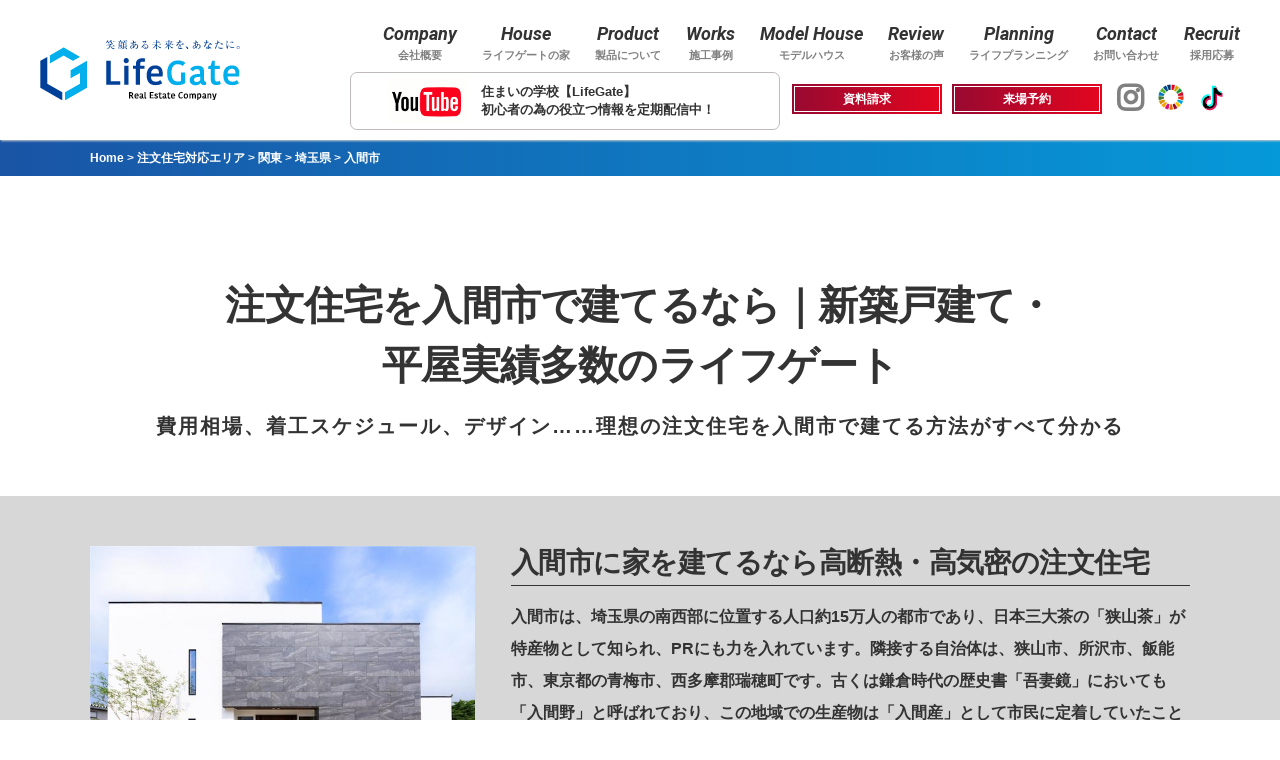

--- FILE ---
content_type: text/html; charset=UTF-8
request_url: https://lifegate.co.jp/area/kanto/saitama/iruma
body_size: 16854
content:
<!doctype html>
<html lang="ja"
	prefix="og: https://ogp.me/ns#" >

<head>
    <!-- Global site tag (gtag.js) - Google Analytics -->
    <script async src="https://www.googletagmanager.com/gtag/js?id=UA-71436901-56"></script>
    <script>
        window.dataLayer = window.dataLayer || [];

        function gtag() {
            dataLayer.push(arguments);
        }
        gtag('js', new Date());

        gtag('config', 'UA-71436901-56');
    </script>

    <meta name="google-site-verification" content="0Qbj_KYhw2RBs5IsEgFSLfBdVmNlaN5Zqk6F3C7O26E" />
    <!-- Global site tag (gtag.js) - Google Analytics -->
    <script async src="https://www.googletagmanager.com/gtag/js?id=UA-169398892-51"></script>
    <script>
        window.dataLayer = window.dataLayer || [];

        function gtag() {
            dataLayer.push(arguments);
        }
        gtag('js', new Date());

        gtag('config', 'UA-169398892-51');
    </script>

    <link rel="stylesheet" href="https://cdnjs.cloudflare.com/ajax/libs/font-awesome/5.9.0/css/all.min.css"
        integrity="sha256-UzFD2WYH2U1dQpKDjjZK72VtPeWP50NoJjd26rnAdUI=" crossorigin="anonymous" />
    <meta
        charset="UTF-8" />
    <meta name="viewport" content="width=device-width, initial-scale=1" />
    <link rel="profile" href="https://gmpg.org/xfn/11" />
    <script src="/wp-content/themes/twentynineteen/defo/jquery.min.1.8.2.js"></script>

    <!--iPad対応-->
    <script type="text/javascript">
        if ((navigator.userAgent.indexOf('iPhone') > 0) || navigator.userAgent.indexOf('iPod') > 0 || navigator
            .userAgent
            .indexOf('Android') > 0) {
            document.write(
                '<meta name="viewport" content="width=device-width, initial-scale=1.0, maximum-scale=1.0, user-scalable=no" />'
            );
        } else {
            document.write('<meta name="viewport" content="width=1250">');
        }
    </script>

    <!--スムーズスクロール-->
    <script>
        $(function() {
            var headerHight = 100;
            // #で始まるアンカーをクリックした場合に処理
            $('[href^=#]').click(function() {
                // スクロールの速度
                var speed = 400; // ミリ秒
                // アンカーの値取得
                var href = $(this).attr("href");
                // 移動先を取得
                var target = $(href == "#" || href == "" ? 'html' : href);
                // 移動先を数値で取得
                var position = target.offset().top - headerHight;
                // スムーススクロール
                $('body,html').animate({
                    scrollTop: position
                }, speed, 'swing');
                return false;
            });
        });
    </script>

    <!--スマホメニューslick nav-->
    <script type="text/javascript" src="/wp-content/themes/twentynineteen/defo/slicknav.js"></script>
    <link rel="stylesheet" type="text/css" href="/wp-content/themes/twentynineteen/defo/slicknav.css">
    <script>
        $(function() {
            $('#menu').slicknav({
                appendTo: '#sp_menu',
            });
        });
    </script>

    <!--表示アニメーション-->
    <script type="text/javascript" src="/wp-content/themes/twentynineteen/defo/gotop.js"></script>
    <link rel="stylesheet" href="/wp-content/themes/twentynineteen/defo/animate.css">
    <script src="/wp-content/themes/twentynineteen/defo/wow.js"></script>
    <script>
        wow = new WOW({
            boxClass: 'wow', // default
            animateClass: 'animated', // default
            offset: 0, // default
            mobile: true, // default
            live: true // default
        })
        wow.init();
    </script>

    <script type="text/javascript">
        jQuery(function() {
            jQuery('.number').attr('pattern', '\\d*');
            jQuery('.number').attr('onkeyup',
                'if(event.keyCode==9||event.keyCode==16) return; this.value=this.value.replace(/[^0-9]+/i,"")'
            );
        });
    </script>

    <link rel="stylesheet" href="/wp-content/themes/twentynineteen/custom.css">
    <link rel="stylesheet" href="/wp-content/uploads/css/common/ress.css">
    <link rel="stylesheet" href="/wp-content/uploads/css/common/style.css">
    <link rel="stylesheet" href="/wp-content/uploads/css/common/slick.css">
    <link
        href="https://fonts.googleapis.com/css2?family=Roboto:ital,wght@1,100;1,300;1,400;1,500;1,700;1,900&display=swap"
        rel="stylesheet">
    <link href="https://fonts.googleapis.com/css2?family=Playfair+Display:ital,wght@1,600&display=swap"
        rel="stylesheet">

    <script async src="https://beacon.digima.com/v2/bootstrap/d0b-VVZUVFdFSUxZSXx5c1NnaVRQT29OZVNKRzU3WXdsZQ"></script>

    <title>注文住宅を入間市で建てる｜新築戸建て・平屋実績多数のライフゲート</title>
<meta name='robots' content='max-image-preview:large' />

<!-- All In One SEO Pack 3.7.0[4634,4697] -->
<meta name="description"  content="埼玉県入間市で理想の注文住宅を建てられるハウスメーカー、ライフゲート。入間市の注文住宅施工実例、坪数や間取り、対応エリア、費用、価格、相場、モデルハウス見学などについて解説。平屋、戸建てなど様々な注文住宅を提供。" />

<meta name="keywords"  content="注文住宅 入間市" />

<script type="application/ld+json" class="aioseop-schema">{"@context":"https://schema.org","@graph":[{"@type":"Organization","@id":"https://lifegate.co.jp/#organization","url":"https://lifegate.co.jp/","name":"株式会社LifeGate（ライフゲート） | 群馬・埼玉を中心にこだわりの注文住宅を施工","sameAs":[]},{"@type":"WebSite","@id":"https://lifegate.co.jp/#website","url":"https://lifegate.co.jp/","name":"株式会社LifeGate（ライフゲート） | 群馬・埼玉を中心にこだわりの注文住宅を施工","publisher":{"@id":"https://lifegate.co.jp/#organization"},"potentialAction":{"@type":"SearchAction","target":"https://lifegate.co.jp/?s={search_term_string}","query-input":"required name=search_term_string"}},{"@type":"WebPage","@id":"https://lifegate.co.jp/area/kanto/saitama/iruma#webpage","url":"https://lifegate.co.jp/area/kanto/saitama/iruma","inLanguage":"ja","name":"入間市","isPartOf":{"@id":"https://lifegate.co.jp/#website"},"breadcrumb":{"@id":"https://lifegate.co.jp/area/kanto/saitama/iruma#breadcrumblist"},"description":"埼玉県入間市で理想の注文住宅を建てられるハウスメーカー、ライフゲート。入間市の注文住宅施工実例、坪数や間取り、対応エリア、費用、価格、相場、モデルハウス見学などについて解説。平屋、戸建てなど様々な注文住宅を提供。","datePublished":"2021-04-30T08:03:05+09:00","dateModified":"2021-05-26T03:04:09+09:00"},{"@type":"BreadcrumbList","@id":"https://lifegate.co.jp/area/kanto/saitama/iruma#breadcrumblist","itemListElement":[{"@type":"ListItem","position":1,"item":{"@type":"WebPage","@id":"https://lifegate.co.jp/","url":"https://lifegate.co.jp/","name":"株式会社LifeGate（ライフゲート） | 群馬・埼玉を中心にこだわりの注文住宅を施工"}},{"@type":"ListItem","position":2,"item":{"@type":"WebPage","@id":"https://lifegate.co.jp/area","url":"https://lifegate.co.jp/area","name":"注文住宅対応エリア"}},{"@type":"ListItem","position":3,"item":{"@type":"WebPage","@id":"https://lifegate.co.jp/area/kanto","url":"https://lifegate.co.jp/area/kanto","name":"関東"}},{"@type":"ListItem","position":4,"item":{"@type":"WebPage","@id":"https://lifegate.co.jp/area/kanto/saitama","url":"https://lifegate.co.jp/area/kanto/saitama","name":"埼玉県"}},{"@type":"ListItem","position":5,"item":{"@type":"WebPage","@id":"https://lifegate.co.jp/area/kanto/saitama/iruma","url":"https://lifegate.co.jp/area/kanto/saitama/iruma","name":"入間市"}}]}]}</script>
<link rel="canonical" href="https://lifegate.co.jp/area/kanto/saitama/iruma" />
<meta property="og:type" content="article" />
<meta property="og:title" content="注文住宅を入間市で建てる｜新築戸建て・平屋実績多数のライフゲート" />
<meta property="og:description" content="埼玉県入間市で理想の注文住宅を建てられるハウスメーカー、ライフゲート。入間市の注文住宅施工実例、坪数や間取り、対応エリア、費用、価格、相場、モデルハウス見学などについて解説。平屋、戸建てなど様々な注文住宅を提供。" />
<meta property="og:url" content="https://lifegate.co.jp/area/kanto/saitama/iruma" />
<meta property="og:site_name" content="株式会社LifeGate（ライフゲート） | 住まいのパートナー・安心の家づくりNO.1" />
<meta property="og:image" content="https://lifegate.co.jp/wp-content/uploads/2020/09/hd_logo.svg" />
<meta property="article:published_time" content="2021-04-30T08:03:05Z" />
<meta property="article:modified_time" content="2021-05-26T03:04:09Z" />
<meta property="og:image:secure_url" content="https://lifegate.co.jp/wp-content/uploads/2020/09/hd_logo.svg" />
<meta name="twitter:card" content="summary" />
<meta name="twitter:title" content="注文住宅を入間市で建てる｜新築戸建て・平屋実績多数のライフゲート" />
<meta name="twitter:description" content="埼玉県入間市で理想の注文住宅を建てられるハウスメーカー、ライフゲート。入間市の注文住宅施工実例、坪数や間取り、対応エリア、費用、価格、相場、モデルハウス見学などについて解説。平屋、戸建てなど様々な注文住宅を提供。" />
<meta name="twitter:image" content="https://lifegate.co.jp/wp-content/uploads/2020/09/hd_logo.svg" />
			<script type="text/javascript" >
				window.ga=window.ga||function(){(ga.q=ga.q||[]).push(arguments)};ga.l=+new Date;
				ga('create', 'UA-71436901-56', 'auto');
				// Plugins
				
				ga('send', 'pageview');
			</script>
			<script async src="https://www.google-analytics.com/analytics.js"></script>
			<!-- All In One SEO Pack -->
<link rel='dns-prefetch' href='//s.w.org' />
<link rel="alternate" type="application/rss+xml" title="株式会社LifeGate（ライフゲート） | 群馬・埼玉を中心にこだわりの注文住宅を施工 &raquo; フィード" href="https://lifegate.co.jp/feed" />
<link rel="alternate" type="application/rss+xml" title="株式会社LifeGate（ライフゲート） | 群馬・埼玉を中心にこだわりの注文住宅を施工 &raquo; コメントフィード" href="https://lifegate.co.jp/comments/feed" />
		<script type="text/javascript">
			window._wpemojiSettings = {"baseUrl":"https:\/\/s.w.org\/images\/core\/emoji\/13.0.1\/72x72\/","ext":".png","svgUrl":"https:\/\/s.w.org\/images\/core\/emoji\/13.0.1\/svg\/","svgExt":".svg","source":{"concatemoji":"https:\/\/lifegate.co.jp\/wp-includes\/js\/wp-emoji-release.min.js?ver=5.7.14"}};
			!function(e,a,t){var n,r,o,i=a.createElement("canvas"),p=i.getContext&&i.getContext("2d");function s(e,t){var a=String.fromCharCode;p.clearRect(0,0,i.width,i.height),p.fillText(a.apply(this,e),0,0);e=i.toDataURL();return p.clearRect(0,0,i.width,i.height),p.fillText(a.apply(this,t),0,0),e===i.toDataURL()}function c(e){var t=a.createElement("script");t.src=e,t.defer=t.type="text/javascript",a.getElementsByTagName("head")[0].appendChild(t)}for(o=Array("flag","emoji"),t.supports={everything:!0,everythingExceptFlag:!0},r=0;r<o.length;r++)t.supports[o[r]]=function(e){if(!p||!p.fillText)return!1;switch(p.textBaseline="top",p.font="600 32px Arial",e){case"flag":return s([127987,65039,8205,9895,65039],[127987,65039,8203,9895,65039])?!1:!s([55356,56826,55356,56819],[55356,56826,8203,55356,56819])&&!s([55356,57332,56128,56423,56128,56418,56128,56421,56128,56430,56128,56423,56128,56447],[55356,57332,8203,56128,56423,8203,56128,56418,8203,56128,56421,8203,56128,56430,8203,56128,56423,8203,56128,56447]);case"emoji":return!s([55357,56424,8205,55356,57212],[55357,56424,8203,55356,57212])}return!1}(o[r]),t.supports.everything=t.supports.everything&&t.supports[o[r]],"flag"!==o[r]&&(t.supports.everythingExceptFlag=t.supports.everythingExceptFlag&&t.supports[o[r]]);t.supports.everythingExceptFlag=t.supports.everythingExceptFlag&&!t.supports.flag,t.DOMReady=!1,t.readyCallback=function(){t.DOMReady=!0},t.supports.everything||(n=function(){t.readyCallback()},a.addEventListener?(a.addEventListener("DOMContentLoaded",n,!1),e.addEventListener("load",n,!1)):(e.attachEvent("onload",n),a.attachEvent("onreadystatechange",function(){"complete"===a.readyState&&t.readyCallback()})),(n=t.source||{}).concatemoji?c(n.concatemoji):n.wpemoji&&n.twemoji&&(c(n.twemoji),c(n.wpemoji)))}(window,document,window._wpemojiSettings);
		</script>
		<style type="text/css">
img.wp-smiley,
img.emoji {
	display: inline !important;
	border: none !important;
	box-shadow: none !important;
	height: 1em !important;
	width: 1em !important;
	margin: 0 .07em !important;
	vertical-align: -0.1em !important;
	background: none !important;
	padding: 0 !important;
}
</style>
	<link rel='stylesheet' id='wp-block-library-css'  href='https://lifegate.co.jp/wp-includes/css/dist/block-library/style.min.css?ver=5.7.14' type='text/css' media='all' />
<link rel='stylesheet' id='wp-block-library-theme-css'  href='https://lifegate.co.jp/wp-includes/css/dist/block-library/theme.min.css?ver=5.7.14' type='text/css' media='all' />
<link rel='stylesheet' id='contact-form-7-css'  href='https://lifegate.co.jp/wp-content/plugins/contact-form-7/includes/css/styles.css?ver=5.3.2' type='text/css' media='all' />
<link rel='stylesheet' id='contact-form-7-confirm-css'  href='https://lifegate.co.jp/wp-content/plugins/contact-form-7-add-confirm/includes/css/styles.css?ver=5.1' type='text/css' media='all' />
<link rel='stylesheet' id='wp-pagenavi-css'  href='https://lifegate.co.jp/wp-content/plugins/wp-pagenavi/pagenavi-css.css?ver=2.70' type='text/css' media='all' />
<link rel='stylesheet' id='twentynineteen-style-css'  href='https://lifegate.co.jp/wp-content/themes/twentynineteen/style.css?ver=1.2' type='text/css' media='all' />
<link rel='stylesheet' id='twentynineteen-print-style-css'  href='https://lifegate.co.jp/wp-content/themes/twentynineteen/print.css?ver=1.2' type='text/css' media='print' />
<script type='text/javascript' src='https://lifegate.co.jp/wp-includes/js/jquery/jquery.min.js?ver=3.5.1' id='jquery-core-js'></script>
<script type='text/javascript' src='https://lifegate.co.jp/wp-includes/js/jquery/jquery-migrate.min.js?ver=3.3.2' id='jquery-migrate-js'></script>
<link rel="https://api.w.org/" href="https://lifegate.co.jp/wp-json/" /><link rel="alternate" type="application/json" href="https://lifegate.co.jp/wp-json/wp/v2/pages/2046" /><link rel="EditURI" type="application/rsd+xml" title="RSD" href="https://lifegate.co.jp/xmlrpc.php?rsd" />
<link rel="wlwmanifest" type="application/wlwmanifest+xml" href="https://lifegate.co.jp/wp-includes/wlwmanifest.xml" /> 
<meta name="generator" content="WordPress 5.7.14" />
<link rel='shortlink' href='https://lifegate.co.jp/?p=2046' />
<link rel="alternate" type="application/json+oembed" href="https://lifegate.co.jp/wp-json/oembed/1.0/embed?url=https%3A%2F%2Flifegate.co.jp%2Farea%2Fkanto%2Fsaitama%2Firuma" />
<link rel="alternate" type="text/xml+oembed" href="https://lifegate.co.jp/wp-json/oembed/1.0/embed?url=https%3A%2F%2Flifegate.co.jp%2Farea%2Fkanto%2Fsaitama%2Firuma&#038;format=xml" />
<style type="text/css">.recentcomments a{display:inline !important;padding:0 !important;margin:0 !important;}</style><link rel="icon" href="https://lifegate.co.jp/wp-content/uploads/2020/09/cropped-favicon-32x32.png" sizes="32x32" />
<link rel="icon" href="https://lifegate.co.jp/wp-content/uploads/2020/09/cropped-favicon-192x192.png" sizes="192x192" />
<link rel="apple-touch-icon" href="https://lifegate.co.jp/wp-content/uploads/2020/09/cropped-favicon-180x180.png" />
<meta name="msapplication-TileImage" content="https://lifegate.co.jp/wp-content/uploads/2020/09/cropped-favicon-270x270.png" />
<script async src="https://beacon.digima.com/v2/bootstrap/d0b-VVZUVFdFSUxZSXx5c1NnaVRQT29OZVNKRzU3WXdsZQ"></script>
    <style type="text/css">
    #page-animate::before {
        content: '';
        position: fixed;
        top: 0;
        width: 100%;
        height: 100%;
        background-color: #ffffff;
        z-index: 9999;
        pointer-events: none;
        right: 100%;
        -webkit-transition: right 0.8s cubic-bezier(0.4, 0, 0.2, 1);
        transition: right 0.8s cubic-bezier(0.4, 0, 0.2, 1);
    }

    #page-animate::after {
        content: '';
        position: fixed;
        top: 0;
        width: 100%;
        height: 100%;
        background-color: #ffffff;
        z-index: 9999;
        pointer-events: none;
        left: 100%;
        -webkit-transition: left 0.8s cubic-bezier(0.4, 0, 0.2, 1);
        transition: left 0.8s cubic-bezier(0.4, 0, 0.2, 1);
    }

    #page-animate.is-slide-in::before {
        right: 0;
    }

    #page-animate.is-slide::after {
        left: 0;
    }
</style>

<script type="text/javascript">
    // 画面が読み込まれた時、is-slideを外し、アニメーションさせる
    $(window).on('load', function() {
        $('body').removeClass('is-slide');
    });

    $(function() {
        // ハッシュリンク(#)と別ウィンドウでページを開く場合は実行しない
        $('a:not([href^="#"]):not([href^="tel"]):not([target]):not([data-lightbox]):not(.lb-close)').on('click', function(e) {
            e.preventDefault(); // ページ遷移を一旦キャンセル
            url = $(this).attr('href'); // 遷移先のURLを取得

            if (url !== '') {
                $('body').addClass('is-slide-in'); // 画面遷移前のアニメーション is-slide-in

                setTimeout(function() {
                    window.location = url; // 0.7秒後に取得したURLに遷移
                }, 700);
            }
            return false;
        });

        window.onpageshow = function(event) {
            if (event.persisted) {
                window.location.reload();
            }
        };

    });
</script>    <!-- ページ推移アニメーション -->


</head>

<body class="page-template page-template-page-area-iruma-city page-template-page-area-iruma-city-php page page-id-2046 page-child parent-pageid-1942 wp-embed-responsive is-slide singular image-filters-enabled"    id="page-animate">


    <!--トップに戻る用-->
    <div id="page_top"></div>

    <!--スマホメニューの表示場所-->
    <div class="sp sp_hd">
        <div class="sp_pr">
            <div id="sp_menu"></div>
            <div class="sp_hd_logo"><a href="/"><img src="/wp-content/uploads/2020/09/logo_h.svg"
                        alt="注文住宅 ライフゲート トップページへ"></a></div>
            <div class="sp_hd_contact flex">
                <a href="https://lifegate-recruit.jp/" target="_blank" class="saiyo_btn">採用応募</a>
                <a href="https://www.youtube.com/channel/UCl2ouEy17pfyh9e_PZkeqAg" target="_blank">
                    <div class="youtube_img"><img src="/wp-content/uploads/2022/07/youtube.png"></div>
                </a>
                <a href="/contact" class="mail"><i class="far fa-envelope"></i></a>
                <a href="tel:0120-51-3330" class="tel"><i class="fas fa-phone-alt"></i></a>
            </div>
        </div>
    </div>


    <!--スマホメニューの内容-->
    <div id="menu">
        <a href="/">ホーム</a>
        <a href="/company">会社概要</a>
        <a href="/house">LifeGateの家</a>
        <a href="/product">製品について</a>
        <a href="/modelhouse">展示場</a>
        <a href="/works">施工事例</a>
        <a href="/voice">お客様の声</a>
        <a href="/life-planning">ライフプランニング</a>
        <a href="/privacy-policy">プライバシーポリシー</a>
        <a href="https://lifegate-recruit.jp/" target="_blank">採用応募</a>
    </div>


    <header class="main_header pc">
        <div class="wrap">
            <div class="fl_wrap flex-sb">
                <h1 class="logoArea">
                        <a href="/"><img src="/wp-content/uploads/2020/07/hd_logo.svg" width="200px" height="auto" alt="入間市"></a>
                </h1>
                <div class="right">
                    <div class="flex">
                        <nav>
                            <ul class="flex">
                                <li class="company"><a href="/company"><span>Company</span>会社概要</a></li>
                                <li class="house"><a href="/house"><span>House</span>ライフゲートの家</a></li>
                                <li class="product"><a href="/product"><span>Product</span>製品について</a></li>
                                <li class="works"><a href="/works"><span>Works</span>施工事例</a></li>
                                <li class="modelhouse"><a href="/modelhouse"><span>Model House</span>モデルハウス</a></li>
                                <li class="voice"><a href="/voice"><span>Review</span>お客様の声</a></li>
                                <li class="life-planning"><a href="/life-planning"><span>Planning</span>ライフプランニング</a></li>
                                <li class="life-planning"><a href="/contact"><span>Contact</span>お問い合わせ</a></li>
                                <li class="life-planning"><a href="https://lifegate-recruit.jp/" target="blank"><span>Recruit</span>採用応募</a></li>
                            </ul>
                        </nav>
                    </div>
                    <div class="bottom flex">
                        <a href="/contact/document">資料請求</a>
                        <a href="/contact/reserve">来場予約</a>
                        <div class="snsArea flex">
                            <a href="https://www.instagram.com/lifegate_/" target="_blank"><i class="fab fa-instagram"></i></a>
                            <a class="sdgs_logo" href="/sdgs"><img src="/wp-content/uploads/2021/04/sdgs_logo.png" alt="sdgs"></a>
                            <a class="tiktok" href="https://www.tiktok.com/@_lifegate?lang=ja-JP" target="_blank"><img src="/wp-content/uploads/2022/09/media_social_tiktok_icon_124256.svg" alt=""></a>
                        </div>
                    </div>
                </div>
            </div>
        </div>
    </header>

    <div class="youtube_btn">
        <a href="https://www.youtube.com/channel/UCl2ouEy17pfyh9e_PZkeqAg" target="_blank">住まいの学校【LifeGate】<br>初心者の為の役立つ情報を定期配信中！</a>
    </div>    <link rel="stylesheet" type="text/css" href="/wp-content/themes/twentynineteen/defo/page-area.css?2021.03.12">

    <main id="main" class="page-main">

        <div class="breadcrumb">
            <div class="wrap">  
                <!-- Breadcrumb NavXT 6.5.0 -->
<span property="itemListElement" typeof="ListItem"><a property="item" typeof="WebPage" title="Go to 株式会社LifeGate（ライフゲート） | 群馬・埼玉を中心にこだわりの注文住宅を施工." href="https://lifegate.co.jp" class="home" ><span property="name">Home</span></a><meta property="position" content="1"></span> &gt; <span property="itemListElement" typeof="ListItem"><a property="item" typeof="WebPage" title="Go to 注文住宅対応エリア." href="https://lifegate.co.jp/area" class="post post-page" ><span property="name">注文住宅対応エリア</span></a><meta property="position" content="2"></span> &gt; <span property="itemListElement" typeof="ListItem"><a property="item" typeof="WebPage" title="Go to 関東." href="https://lifegate.co.jp/area/kanto" class="post post-page" ><span property="name">関東</span></a><meta property="position" content="3"></span> &gt; <span property="itemListElement" typeof="ListItem"><a property="item" typeof="WebPage" title="Go to 埼玉県." href="https://lifegate.co.jp/area/kanto/saitama" class="post post-page" ><span property="name">埼玉県</span></a><meta property="position" content="4"></span> &gt; <span property="itemListElement" typeof="ListItem"><span property="name" class="post post-page current-item">入間市</span><meta property="url" content="https://lifegate.co.jp/area/kanto/saitama/iruma"><meta property="position" content="5"></span>            </div>
        </div>

        <div class="page_area">

            <div class="page_area_h1_box page_area_sec">
                <div class="wrap">
                    <h1>注文住宅を入間市で建てるなら｜新築戸建て・<br>平屋実績多数のライフゲート</h1>
                    <p class="h1_sub_text">費用相場、着工スケジュール、デザイン……理想の注文住宅を入間市で建てる方法がすべて分かる</p>  
                </div>
            </div>
    
            <div class="page_area_intro page_area_sec">
                <div class="wrap">
                    <div class="ise_fl_wrap flex-sb">
                        <div class="imageArea">
                            <img src="/wp-content/uploads/2021/02/com01-1-min.jpg" alt="nearly ZEHにも対応可能なライフゲートの注文住宅外観">
                        </div>
                        <div class="textArea">
                            <h2>入間市に家を建てるなら高断熱・高気密の注文住宅</h2>
                            <p>入間市は、埼玉県の南西部に位置する人口約15万人の都市であり、日本三大茶の「狭山茶」が特産物として知られ、PRにも力を入れています。隣接する自治体は、狭山市、所沢市、飯能市、東京都の青梅市、西多摩郡瑞穂町です。古くは鎌倉時代の歴史書「吾妻鏡」においても「入間野」と呼ばれており、この地域での生産物は「入間産」として市民に定着していたことから、地名として選ばれました。2000年代に推進された平成の大合併では、狭山市との合併が協議されましたが、住民投票による反対によって解消された経緯があります。東京都青梅市やプロ野球の西部ライオンズの本拠地球場がある所沢市とも接しており、都心からは約40キロで、西部鉄道を利用すれば一本で池袋まで行くことができる東京のベッドタウンです。また、市内は工場が盛んに誘致されたことから県内有数の工業団地があるため、市内でも盛んに生産活動が行われているのが特徴です。生活に関しては、アウトレットや巨大スーパーがあるため、市内外から買い物客でにぎわいを見せます。利便性の高い住みやすい環境なため、入間市で注文住宅を建てることを検討する方も多いことが予想できます。埼玉県をふくむ北関東エリアでの注文住宅施工実績多数の株式会社ライフゲートでは、入間市で注文住宅を建てたい方からのご相談を承っております。高断熱・高気密、断熱性、耐久性・耐震性（法令基準1.25倍以上の耐震等級）など高性能を追求した快適な暮らしを実現します。さらに夏は涼しく、冬は暖かい気候にも対応したパッシブデザインや家事動線が良い間取り、省エネ、換気、通風、防音、遮音などの施主様のご希望にそった機能・性能を兼ね備えた理想の家作りをサポートします。
                            </p>
                        </div>
                    </div>
                </div>
            </div>
    
            <div class="page_area_feature page_area_sec">
                <div class="wrap">
                    <div class="page_area_h2_box">
                        <h2>ライフゲートの家の特徴</h2>
                        <p>高断熱・高気密、空気環境、パッシブデザイン、耐火・耐震、アフターメンテナンスなど、ライフプランからアフターまで家づくりの最適なパートナーとして、ライフゲートでは高品質な注文住宅を提供しています。</p>
                    </div>
        
                    <div class="page_area_feature_list">
                        <ul class="flex-sb">
                            <li>
                                <h3>工法</h3>
                                <p>ライフゲートでは、プランの自由度が高い在来工法による木造住宅を推奨しています。その上で万一の火災の際には、出火した部屋に火を閉じこめ延焼を遅らせる「省令準耐火構造」も採用しています。また、全邸耐震等級2以上（法律上の基準は等級1）となるように設計しており、これは災害時の避難所となる建物と同じ耐震性能となっています。このようにライフゲートの注文住宅は耐火・耐震が万全な強い家で、そこに住む家族と暮らしを守り続けます。</p>
                            </li>
                            <li>
                                <h3>ZEH／省エネルギー住宅</h3>
                                <p>長い時間を過ごす家の住宅性能は重要です。「高断熱性能」と「高気密性能」は、一定の室温と快適な空気を保つことができる身体にやさしい「健康長寿の家」です。これらの性能に加え、パッシブデザイン、熱交換型換気などの機能も兼ね備えたライフゲートの注文住宅は、政府の掲げる省エネ住宅＝ZEH（ゼッチ／ネット・ゼロ・エネルギー・ハウス）の先を行く快適さ・省エネとも言えます。</p>
                            </li>
                            <li>
                                <h3>間取り</h3>
                                <p>当社では2LDK、3LDK、4LDK、5LDK、6LDK、7LDK、8LDKなどあらゆる間取りの注文住宅に対応しています。暮らしやすさ、生活導線、ライフプランなど、優先順位を伺い、皆様と一緒に考えながら、最適な間取りを決めていきます。</p>
                            </li>
                            <li>
                                <h3>坪数</h3>
                                <p>20坪、25坪、30坪、35坪、40坪、45坪、50坪、60坪、70坪、80坪、90坪、100坪など、どんな坪数の注文住宅のご相談も承ります。土地探しからサポートいたしますのでご安心ください。</p>
                            </li>
                            <li>
                                <h3>機能</h3>
                                <p>太陽光や自然エネルギーを活用したパッシブデザイン、きれいな空気環境を保ちシックハウスを防ぐ熱交換型換気など、ライフゲートの注文住宅では機能にもこだわっています。快適かつ省エネで健康的に暮らせる、理想の注文住宅を実現します。</p>
                            </li>
                            <li>
                                <h3>ユーザー</h3>
                                <p>家族が増えたから広い家を、将来に備えてバリアフリーな平屋を、犬と一緒にのびのび暮らせる戸建てを……注文住宅を建てる目的は人それぞれ。ファミリー、シングル、ペットと一緒などライフゲートでは皆さんのご要望に合わせた最適な注文住宅をご提案をいたします。</p>
                            </li>
                            <li>
                                <h3>種類</h3>
                                <p>当社ではモデルハウスのような「シンプルモダン」、自然素材を活かした「ナチュラルモダン」、古さと新しさの融合した「和モダン」、趣味やインテリアにこだわる「サーファーズハウス」など、多岐にわたる種類の注文住宅事例がございます。</p>
                            </li>
                            <li>
                                <h3>設計・デザイン</h3>
                                <p>設計・デザイン担当は、約1000棟の設計実績のある経験豊富な建築家。そして、施工では自社内での複数チェックに加え、第三者機関による適正な検査も導入するなど、徹底した品質管理を行ったうえでお客様に引き渡しています。さらに、24時間対応のサポート窓口、最長60年保証などアフターサポートも充実しています。</p>
                            </li>
                        </ul>
                    </div>
                    <a href="https://lifegate.co.jp/house">ライフゲートの家詳しくはこちら→</a>
                </div>
            </div>
    
            <div class="page_area_price page_area_sec">
                <div class="wrap">
                    <h2>入間市の注文住宅の価格・費用</h2>
                    <p>注文住宅を建てる場合の費用相場には、1,000万円台、1,500万円台、2,000万円台、2,500万円台までのローコスト住宅から、3,000万円台、3,500万円台、4,000万円台、4,500万円台、5,000万円台、5,500万円台、6,000万円台、6,500万円台、7,000万円台、7,500万円台、8,000万円台、8,500万円台以上などのハイグレード住宅まで様々な価格帯があります。入間市の注文住宅の相場は、2,500万円台～5,000万円台が平均的のようです。ただ、延床面積や土地の有無、坪数・坪単価などにより費用は大きく変わります。また、建売とは違い、フルオーダーメイドでの家造りとなる注文住宅では、ご希望内容により費用が大きく上下します。たとえば階層１つとっても、平屋、二階建て、三階建て、地下室の有無等によっても大きく費用は異なります。当社ではこれまでに、様々な価格帯・階層の注文住宅を手掛けてきた実績がございます。モデルハウス（伊勢崎市）や各支店にお越しの際には、お客様のご希望と近い注文住宅の実費例などもお伝えいたします。理想と現実を照らし合わせて、どこを妥協するか／しないかなどもプロがアドバイスさせていただきます。ファミリー、単身、二世帯、共働きなど想定される家族構成によってもご提案する造りも変わってきます。ライフゲートでは、無理のない住宅ローンの返済シミュレーション、土地探し、理想の住まいづくりといった、ライフプランニングのご相談にも応じておりますので、ぜひお気軽にご活用ください。</p>
                    <a href="https://lifegate.co.jp/life-planning">ライフプランニングの相談をする<br class="sp">（返済シミュレーション）</a>
                </div>
            </div>
    
            <div class="page_area_works page_area_sec">
                <div class="wrap">
                    <h2>入間市の注文住宅施工事例</h2>
                    <div class="page_area_works_cont">
                        <p class="text">2016年の設立ながら、すでに埼玉県をふくむ北関東エリアで200棟（邸）以上の注文住宅施工実績のあるライフゲート。入間市内での注文住宅施工もお任せください。ご希望の構造、エリア、デザイン、予算などをお知らせいただきましたら、近い施工実例をご紹介いたします。当社ではモデルハウスで採用しているような、シンプルモダンのほかにも、様々なデザインの注文住宅を建てることが可能です。当社ではご入居後も安心して暮らせるようアフターフォローやアフターサービスも充実しております。</p>
                        <div class="page_area_cont_list">
                            <ul class="flex-sb">
                                <li class="ttl">注文住宅の種類</li>
                                <li>・シンプルモダン</li>
                                <li>・ナチュラル</li>
                                <li>・和モダン</li>
                                <li>・都市型モダン</li>
                                <li>・ヴィンテージモダン／レトロ</li>
                                <li>・和風</li>
                                <li>・洋風</li>
                                <li>・和洋折衷</li>
                                <li>・サーファーズハウス</li>
                                <li>・リゾート／カフェ風</li>
                            </ul>
                            <p>また、注文住宅以外でもマンションリフォーム・リノベーションなどにも対応していますので、まずはお気軽にご相談ください。</p>
                        </div>
                    </div>
                    <a href="https://lifegate.co.jp/works">ライフゲートの注文住宅施工事例はこちら</a>
                </div>
            </div>
    
            <div class="page_area_flow page_area_sec">
                <div class="wrap">
                    <h2>注文住宅施工の流れ・スケジュール</h2>
                    <div class="page_area_flow_list">
                        <ul class="flex-sb">
                            <li><span>1</span>資料請求／モデルハウスご見学／個別相談</li>
                            <li><span>2</span>土地検討（土地探しからの方のみ）</li>
                            <li><span>3</span>土地の売買契約設計打合せ／見積もり</li>
                            <li><span>4</span>設計プレゼンテーション</li>
                            <li><span>5</span>設計契約・工事請負契約</li>
                            <li><span>6</span>各種打ち合わせ（建物の仕様・住宅ローンなど）</li>
                            <li><span>7</span>着工</li>
                            <li><span>8</span>引き渡し</li>
                            <li><span>9</span>アフターサポート</li>
                        </ul>
                    </div>
                    <p class="excerpt">（土地を所有されている方は2と3はなく、1の次は4となります）</p>
                    <p class="text">ご入居完了までの期間は、施主の皆様と密に連絡を取りながら最適なスケジュールを組ませていただきます。当社では、営業1人がお客様を担当するのではなく、土地の仕入れ、ローン、インテリアデザイン、施工など各部門で住宅のプロフェッショナルである担当者が付きますので、専門的なことまでくまなくご相談いただける体制が整っています。</p>
                </div>
            </div>
    
            <div class="page_area_area page_area_sec">
                <div class="wrap">
                    <h2>入間市内の注文住宅施工可能エリア</h2>
                    <p>当社では入間市内全域、各町で様々な注文住宅建築に対応しておりますので、お気軽にご相談ください。戸建て、二世帯住宅、三階建ての中層住宅、平屋、狭小住宅、吹抜け住宅などの建物の造り・敷地や外観に関するご相談はもちろん、屋上がほしい、プレハブや木の温もりを感じられるウッドデッキを設置したい、開放的で家中を見渡せる中庭（パティオ）を作りたい、ビルトインガレージがほしい、吹き抜けやスキップフロアのあるリビングがよい、薪ストーブを導入したい、全館空調にしたい、自然素材の断熱材を装填したい、無垢フローリングや桧の床材に興味がある、ヒートショック対策やバリアフリー対応の家にしたい、玄関は土間に……等の内装／外装、建物周りまで細かくご家族皆様のご要望をヒアリングし、最適なマイホームづくりを全面サポートいたします。リノベーションやバリアフリーなどリフォーム・建て替えなどのご相談も承ります。</p>
        
                    <div class="page_area_area_list">
                        <h3>入間市の対応エリア(町名)</h3>
                        <ul class="flex">
                            <li>東町</li>
                            <li>新久</li>
                            <li>上小谷田</li>
                            <li>牛沢町</li>
                            <li>扇台</li>
                            <li>扇町</li>
                            <li>鍵山</li>
                            <li>春日町</li>
                            <li>金子中央</li>
                            <li>上藤沢</li>
                            <li>上谷ケ貫</li>
                            <li>河原町</li>
                            <li>久保稲荷</li>
                            <li>黒須</li>
                            <li>向陽台</li>
                            <li>駒形富士山</li>
                            <li>小谷</li>
                            <li>狭山ケ原</li>
                            <li>狭山台</li>
                            <li>下藤沢</li>
                            <li>下谷ケ貫</li>
                            <li>新光</li>
                            <li>善蔵新</li>
                            <li>高倉</li>
                            <li>高根</li>
                            <li>寺竹</li>
                            <li>豊</li>
                            <li>中神</li>
                            <li>西三ツ木</li>
                            <li>二本木</li>
                            <li>根岸</li>
                            <li>野</li>
                            <li>花ノ木</li>
                            <li>東藤沢</li>
                            <li>仏</li>
                            <li>三ツ木台</li>
                            <li>南峯</li>
                            <li>宮寺</li>
                            <li>宮前町</li>
                            <li>木蓮寺</li>
                            <li>森</li>
                        </ul>
                    </div>
                </div>
            </div>
    
            <div class="page_area_model_house page_area_sec">
                <div class="wrap">
                    <div class="page_area_model_house_cont">
                        <div class="ise_fl_wrap flex-sb">
                            <div class="imageArea">
                                <img src="/wp-content/uploads/2021/02/50A4801-min-scaled-1.jpg" alt="ライフゲートの高断熱・高気密な伊勢崎市のモデルハウス リビングの写真">
                            </div>
                            <div class="textArea">
                                <h2>ライフゲートのモデルハウスにぜひお越しください</h2>
                                <p>注文住宅を建てる際には、やはり実物を見てイメージを膨らませるのが一番です。群馬県伊勢崎市に当社のモデルハウスがありますので、週末の少し遠めのお出かけがてらぜひお越しください。「伊勢崎住宅公園展示場」内にあるので他社の注文住宅モデルルーム／ショールームとの比較も一度に可能です。ひときわ目を引く外観が目印のライフゲートのモデルハウスへ、ぜひ最後にお立ち寄りください。このモデルハウスをふくむ当社の多くの注文住宅を手掛けた設計責任者／デザイナーが、皆様の疑問に直接お答えいたします。分譲・建売住宅との費用の違い、木造・鉄骨・鉄筋コンクリートの違い、他のハウスメーカー・工務店の注文住宅との違い、在来工法とツーバイシックスやツーバイフォーの角材で作られた住宅、木質系プレハブとの違い、話題のZEHやnearly ZEH、パッシブハウスのこと、無料見積もり・有料プラン作成、地盤調査のことなど、注文住宅で気になることについてすべてお答えいたします。皆様のご来場お待ちしております。</p>
                            </div>
                        </div>
                        <div class="page_area_model_house_movie">
                            <iframe src="https://www.google.com/maps/embed?pb=!1m28!1m12!1m3!1d412659.88826395397!2d138.9610302354851!3d36.09579457278869!2m3!1f0!2f0!3f0!3m2!1i1024!2i768!4f13.1!4m13!3e0!4m5!1s0x6018d8cf49654b4f%3A0xcefdb5254ee2fd7b!2z5Z-8546J55yM5YWl6ZaT5biC6LGK5bKh77yR5LiB55uu77yR77yW4oiS77yRIOWFpemWk-W4guW9ueaJgA!3m2!1d35.835935299999996!2d139.3910312!4m5!1s0x60188bc50894ebff%3A0x4bec33b9d29ebec4!2z44CSMzcyLTA4MDEg576k6aas55yM5LyK5Yui5bSO5biC5a6u5a2Q55S677yT77yU77yS77yY4oiS77yUIOagquW8j-S8muekvkxpZmVHYXRlIOS8iuWLouW0juS9j-WuheWxleekuuWgtA!3m2!1d36.3327635!2d139.1597305!5e0!3m2!1sja!2sjp!4v1619768234779!5m2!1sja!2sjp" width="100%" height="450" style="border:0;" allowfullscreen="" loading="lazy"></iframe>
                        </div>
                        <a href="https://lifegate.co.jp/contact/reserve">伊勢崎の注文住宅モデルハウス来場予約はこちら</a>
                    </div>
        
                    <div class="page_area_model_house_info">
    <h3>埼玉県内の対応エリア</h3>
    <ul class="flex">
        <li><a href="/area/kanto/saitama/ageo">上尾市</a></li>
        <li><a href="/area/kanto/saitama/asaka">朝霞市</a></li>
        <li><a href="/area/kanto/saitama/inamachi">伊奈町</a></li>
        <li><a href="/area/kanto/saitama/iruma">入間市</a></li>
        <li><a href="/area/kanto/saitama/oganomachi">小鹿野町</a></li>
        <li><a href="/area/kanto/saitama/ogawamachi">小川町</a></li>
        <li><a href="/area/kanto/saitama/okegawa">桶川市</a></li>
        <li><a href="/area/kanto/saitama/ogosemachi">越生町</a></li>
        <li><a href="/area/kanto/saitama/kasukabe">春日部市</a></li>
        <li><a href="/area/kanto/saitama/kazo">加須市</a></li>
        <li><a href="/area/kanto/saitama/kamikawamachi">神川町</a></li>
        <li><a href="/area/kanto/saitama/kamisatomachi">上里町</a></li>
        <li><a href="/area/kanto/saitama/kawaguchi">川口市</a></li>
        <li><a href="/area/kanto/saitama/kawagoe">川越市</a></li>
        <li><a href="/area/kanto/saitama/kawashima">川島町</a></li>
        <li><a href="/area/kanto/saitama/kitamoto">北本市</a></li>
        <li><a href="/area/kanto/saitama/gyoda">行田市</a></li>
        <li><a href="/area/kanto/saitama/kuki">久喜市</a></li>
        <li><a href="/area/kanto/saitama/kumagaya">熊谷市</a></li>
        <li><a href="/area/kanto/saitama/konosu">鴻巣市</a></li>
        <li><a href="/area/kanto/saitama/koshigaya">越谷市</a></li>
        <li><a href="/area/kanto/saitama/saitama">さいたま市</a></li>
        <li><a href="/area/kanto/saitama/sakado">坂戸市</a></li>
        <li><a href="/area/kanto/saitama/satte">幸手市</a></li>
        <li><a href="/area/kanto/saitama/sayama">狭山市</a></li>
        <li><a href="/area/kanto/saitama/shiki">志木市</a></li>
        <li><a href="/area/kanto/saitama/shiraoka">白岡市</a></li>
        <li><a href="/area/kanto/saitama/sugitomachi">杉戸町</a></li>
        <li><a href="/area/kanto/saitama/soka">草加市</a></li>
        <li><a href="/area/kanto/saitama/chichibu">秩父市</a></li>
        <li><a href="/area/kanto/saitama/tsurugashima">鶴ヶ島市</a></li>
        <li><a href="/area/kanto/saitama/tokigawamachi">ときがわ町</a></li>
        <li><a href="/area/kanto/saitama/tokorozawa">所沢市</a></li>
        <li><a href="/area/kanto/saitama/toda">戸田市</a></li>
        <li><a href="/area/kanto/saitama/nagatoromachi">長瀞町</a></li>
        <li><a href="/area/kanto/saitama/namegawa">滑川町</a></li>
        <li><a href="/area/kanto/saitama/niza">新座市</a></li>
        <li><a href="/area/kanto/saitama/hasuda">蓮田市</a></li>
        <li><a href="/area/kanto/saitama/hatoyamamachi">鳩山町</a></li>
        <li><a href="/area/kanto/saitama/hanyu">羽生市</a></li>
        <li><a href="/area/kanto/saitama/hanno">飯能市</a></li>
        <li><a href="/area/kanto/saitama/higashichichibumura">東秩父村</a></li>
        <li><a href="/area/kanto/saitama/higashimatsuyama">東松山市</a></li>
        <li><a href="/area/kanto/saitama/hidaka">日高市</a></li>
        <li><a href="/area/kanto/saitama/fukaya">深谷市</a></li>
        <li><a href="/area/kanto/saitama/fujimi">富士見市</a></li>
        <li><a href="/area/kanto/saitama/fujimino">ふじみ野市</a></li>
        <li><a href="/area/kanto/saitama/honjo">本庄市</a></li>
        <li><a href="/area/kanto/saitama/matsubushimachi.">松伏町</a></li>
        <li><a href="/area/kanto/saitama/misato">三郷市</a></li>
        <li><a href="/area/kanto/saitama/misatomachi">美里町</a></li>
        <li><a href="/area/kanto/saitama/minanomachi">皆野町</a></li>
        <li><a href="/area/kanto/saitama/miyashiromachi">宮代町</a></li>
        <li><a href="/area/kanto/saitama/miyoshimachi">三芳町</a></li>
        <li><a href="/area/kanto/saitama/moroyamamachi">毛呂山町</a></li>
        <li><a href="/area/kanto/saitama/yashio">八潮市</a></li>
        <li><a href="/area/kanto/saitama/yokozemachi">横瀬町</a></li>
        <li><a href="/area/kanto/saitama/yoshikawa">吉川市</a></li>
        <li><a href="/area/kanto/saitama/yoshimi">吉見町</a></li>
        <li><a href="/area/kanto/saitama/yoriimachi">寄居町</a></li>
        <li><a href="/area/kanto/saitama/arashiyama">嵐山町</a></li>
        <li><a href="/area/kanto/saitama/wako">和光市</a></li>
        <li><a href="/area/kanto/saitama/warabi">蕨市</a></li>
    </ul>
</div>
                </div>
            </div>

        </div>

    </main><!-- #main -->


<div class="sec_about sp">
  <div class="wrap">
    <h2 class="company_title02"><span>LifeGateの家について 詳しくはこちら</span></h2>
    <div class="house_btn_flex flex-sb">
      <div class="pr raiten">
        <div class="text">
          <ruby><span>来場予約</span>はこちら<rt>伊勢崎住宅公園展示場</rt></ruby>
          <small></small>
        </div>
        <a href="/contact/reserve" class="pa"></a>
      </div>
      <div class="pr siryo">
        <div class="text"><p><span>資料請求</span>はこちら</p></div>
        <a href="/contact/document" class="pa"></a>
      </div>
    </div>

    <div class="isezaki">
      伊勢崎住宅展示場の専用ページでもご予約が可能です。<br><a href="https://isesaki-housing-park.com/model-house/iecore/" target="_blank">専用ページはこちら</a>
    </div>


  </div>
</div>

<footer>
    <div class="wrap">
		<div class="contact_box pc">
            <div class="flex">
                <a href="/contact/document">資料請求</a>
                <a href="/contact/reserve">来場予約</a>
            </div>
        </div>
        <div class="fl_wrap flex-sb">
            <div class="logoArea wow fadeInLeft">
                <a href="/"><img src="/wp-content/uploads/2020/09/logo_h.png" alt="lifegate 笑顔ある未来を、あなたに。"></a>
            </div>
            <div class="ft_linkArea wow fadeInRight">
                <div class="pc">
                    <ul class="flex">
                        <li><a href="/company">会社概要</a></li>
                        <li><a href="/house">LifeGateの家</a></li>
                        <li><a href="/product">製品について</a></li>
                        <li><a href="/works">施工事例</a></li>
                        <li><a href="/modelhouse">モデルハウス</a></li>
                        <li><a href="/voice">お客様の声</a></li>
                        <li><a href="/life-planning">ライフプランニング</a></li>
                        <li><a href="/area/kanto/gunma">注文住宅対応エリア</a></li>
                        <li><a href="/privacy-policy">プライバシーポリシー</a></li>
                        <li><a href="/contact">お問い合わせ</a></li>
                        <li><a href="https://lifegate-recruit.jp/" target="blank">採用応募</a></li>
                    </ul>
                </div>
                <div class="ft_contactArea flex">
                    <a href="/contact" class="btn">メールでのお問い合わせ</a>
                    <a href="tel:0120-51-3330" class="tel"><img src="/wp-content/uploads/2020/09/ft_tel.svg" alt="0120-51-3330"></a>
                    <p class="time">受付時間：10:00〜18:00</p>
                    <div class="snsArea flex-sb">
                        <a href="https://www.instagram.com/lifegate_/" target="_blank"><i class="fab fa-instagram"></i></a>
                        <a class="sdgs_logo" href="/sdgs"><img src="/wp-content/uploads/2021/04/sdgs_logo.png" alt="sdgs"></a>
                        <a class="tiktok" href="https://www.tiktok.com/@_lifegate?lang=ja-JP" target="_blank"><img src="/wp-content/uploads/2022/09/media_social_tiktok_icon_124256.svg" alt=""></a>
                    </div>
                </div>
            </div>
        </div>
        <p class="copyright wow fadeInUp" data-wow-delay="0.5s"><small><a href="/">Copyright © LifeGate. All Rights Reserved.</a></small></p>
    </div>
</footer>

<div class="footer_tsuiju sp">
    <div class="flex-sb">
        <a href="/contact/document" class="flex-sb">
            <div class="img"><img src="/wp-content/uploads/2021/07/footer_shiryo.png" alt="資料請求"></div>
            <p>資料請求</p>
        </a>
        <a href="/contact/reserve" class="flex-sb">
            <div class="img"><img src="/wp-content/uploads/2021/07/footer_raijo.png" alt="来場予約"></div>
            <p>来場予約</p>
        </a>
    </div>
</div>


<script type='text/javascript' id='contact-form-7-js-extra'>
/* <![CDATA[ */
var wpcf7 = {"apiSettings":{"root":"https:\/\/lifegate.co.jp\/wp-json\/contact-form-7\/v1","namespace":"contact-form-7\/v1"}};
/* ]]> */
</script>
<script type='text/javascript' src='https://lifegate.co.jp/wp-content/plugins/contact-form-7/includes/js/scripts.js?ver=5.3.2' id='contact-form-7-js'></script>
<script type='text/javascript' src='https://lifegate.co.jp/wp-includes/js/jquery/jquery.form.min.js?ver=4.2.1' id='jquery-form-js'></script>
<script type='text/javascript' src='https://lifegate.co.jp/wp-content/plugins/contact-form-7-add-confirm/includes/js/scripts.js?ver=5.1' id='contact-form-7-confirm-js'></script>
<script type='text/javascript' src='https://lifegate.co.jp/wp-includes/js/wp-embed.min.js?ver=5.7.14' id='wp-embed-js'></script>
	<script>
	/(trident|msie)/i.test(navigator.userAgent)&&document.getElementById&&window.addEventListener&&window.addEventListener("hashchange",function(){var t,e=location.hash.substring(1);/^[A-z0-9_-]+$/.test(e)&&(t=document.getElementById(e))&&(/^(?:a|select|input|button|textarea)$/i.test(t.tagName)||(t.tabIndex=-1),t.focus())},!1);
	</script>
	
<script type="text/javascript" src="/wp-content/themes/twentynineteen/defo/lightbox.js"></script>
<link rel="stylesheet" type="text/css" href="/wp-content/themes/twentynineteen/defo/lightbox.css">

</body>
</html>

--- FILE ---
content_type: text/css
request_url: https://lifegate.co.jp/wp-content/themes/twentynineteen/defo/slicknav.css
body_size: 844
content:
/*!
 * SlickNav Responsive Mobile Menu v1.0.10
 * (c) 2016 Josh Cope
 * licensed under MIT
 */
.slicknav_btn {
  position: relative;
  display: block;
  vertical-align: middle;
  float: right;
  padding: 0.438em 0.625em 0.438em 0.625em;
  line-height: 1.125em;
  cursor: pointer; }
  .slicknav_btn .slicknav_icon-bar + .slicknav_icon-bar {
    margin-top: 5px; }

.slicknav_menu {
  *zoom: 1; }
  .slicknav_menu .slicknav_menutxt {
    display: block;
    line-height: 1.188em;
    float: left; }
  .slicknav_menu .slicknav_icon {
    float: left;
    width: 1.125em;
    height: 0.875em;
    margin: 0.188em 0 0 0.438em; }
    .slicknav_menu .slicknav_icon:before {
      background: transparent;
      width: 1.125em;
      height: 0.875em;
      display: block;
      content: "";
      position: absolute; }
  .slicknav_menu .slicknav_no-text {
    margin: 0; }
  .slicknav_menu .slicknav_icon-bar {
    display: block;
    width: 1.125em;
    height: 0.125em;
    -webkit-border-radius: 1px;
    -moz-border-radius: 1px;
    border-radius: 1px;
    -webkit-box-shadow: 0 1px 0 rgba(0, 0, 0, 0.25);
    -moz-box-shadow: 0 1px 0 rgba(0, 0, 0, 0.25);
    box-shadow: 0 1px 0 rgba(0, 0, 0, 0.25); }
  .slicknav_menu:before {
    content: " ";
    display: table; }
  .slicknav_menu:after {
    content: " ";
    display: table;
    clear: both; }

.slicknav_nav {
  clear: both; }
  .slicknav_nav ul {
    display: block; }
  .slicknav_nav li {
    display: block; }
  .slicknav_nav .slicknav_arrow {
    font-size: 0.8em;
    margin: 0 0 0 0.4em; }
  .slicknav_nav .slicknav_item {
    cursor: pointer; }
    .slicknav_nav .slicknav_item a {
      display: inline; }
  .slicknav_nav .slicknav_row {
    display: block; }
  .slicknav_nav a {
    display: block; }
  .slicknav_nav .slicknav_parent-link a {
    display: inline; }

.slicknav_brand {
  float: left; }

.slicknav_menu {
  font-size: 16px;
  box-sizing: border-box;
  background: #4c4c4c;
  padding: 5px; }
  .slicknav_menu * {
    box-sizing: border-box; }
  .slicknav_menu .slicknav_menutxt {
    color: #fff;
    font-weight: bold;
    text-shadow: 0 1px 3px #000; }
  .slicknav_menu .slicknav_icon-bar {
    background-color: #039AD6; }

.slicknav_btn {
  margin: 5px 5px 6px;
  text-decoration: none;
  text-shadow: 0 1px 1px rgba(255, 255, 255, 0.75);
  -webkit-border-radius: 4px;
  -moz-border-radius: 4px;
  border-radius: 4px;
  background-color: #222; }

.slicknav_nav {
  color: #fff;
  margin: 0;
  padding: 0;
  font-size: 0.875em;
  list-style: none;
  overflow: hidden; }
  .slicknav_nav ul {
    list-style: none;
    overflow: hidden;
    padding: 0;
    margin: 0 0 0 20px; }
  .slicknav_nav .slicknav_row {
    padding: 5px 10px;
    margin: 2px 5px; }
    .slicknav_nav .slicknav_row:hover {
      -webkit-border-radius: 6px;
      -moz-border-radius: 6px;
      border-radius: 6px;
      background: #ccc;
      color: #fff; }
  .slicknav_nav a {
    padding: 5px 10px;
    margin: 2px 5px;
    text-decoration: none;
    color: #fff; }
    .slicknav_nav a:hover {
      -webkit-border-radius: 6px;
      -moz-border-radius: 6px;
      border-radius: 6px;
      background: #ccc;
      color: #222; }
  .slicknav_nav .slicknav_txtnode {
    margin-left: 15px; }
  .slicknav_nav .slicknav_item a {
    padding: 0;
    margin: 0; }
  .slicknav_nav .slicknav_parent-link a {
    padding: 0;
    margin: 0; }

.slicknav_brand {
  color: #fff;
  font-size: 18px;
  line-height: 30px;
  padding: 7px 12px;
  height: 44px; }


--- FILE ---
content_type: text/css
request_url: https://lifegate.co.jp/wp-content/themes/twentynineteen/custom.css
body_size: 18873
content:
@charset "utf-8";

* {
    -webkit-box-sizing: border-box;
    -moz-box-sizing: border-box;
    box-sizing: border-box;
}

html {
    font-size: 100%;
    overflow-y: scroll;
    -webkit-text-size-adjust: 100%;
    -ms-text-size-adjust: 100%;
}

html,
button,
input,
select,
textarea {
    font-family: "Hiragino Kaku Gothic ProN", "メイリオ", sans-serif;
}

body {
    color: #333333;
    font-size: 15px;
    line-height: 1.7;
    margin: 0px;
    background-color: #ffffff;
    font-family: "Hiragino Kaku Gothic ProN", "メイリオ", sans-serif;
}

.sans {
    font-family: "游ゴシック体", "Yu Gothic", YuGothic, "ヒラギノ角ゴ Pro",
        "Hiragino Kaku Gothic Pro", "メイリオ", Meiryo, "MS Pゴシック", "MS PGothic",
        sans-serif;
}

p {
    margin: 0px;
}

a {
    transition: 0.2s;
}

a:link {
    color: #004cca;
}

a:visited {
    color: #6219db;
}

a:hover {
    color: #048ade;
    text-decoration: none;
}

a:active {
    color: #048ade;
    text-decoration: none;
}

img {
    max-width: 100%;
}

ul {
    padding: 0px;
    list-style: none;
    margin: 0;
}

h1 {
    margin: 0;
}

h2 {
    margin: 0;
}

.oh {
    overflow: hidden;
}

.L {
    float: left;
}

.R {
    float: right;
}

.sp {
    display: none;
}

.pr {
    position: relative;
}

.pa {
    position: absolute;
    top: 0;
    left: 0;
    width: 100%;
    height: 100%;
    z-index: 10;
}

#menu {
    display: none;
}

.flex {
    flex-wrap: wrap;
    display: -webkit-box;
    display: -moz-box;
    display: -webkit-flexbox;
    display: -moz-flexbox;
    display: -ms-flexbox;
    display: -webkit-flex;
    display: -moz-flex;
    display: flex;
}

.flex-sb {
    flex-wrap: wrap;
    display: -webkit-box;
    display: -moz-box;
    display: -webkit-flexbox;
    display: -moz-flexbox;
    display: -ms-flexbox;
    display: -webkit-flex;
    display: -moz-flex;
    display: flex;
    justify-content: space-between;
}

.wrap {
    max-width: 1200px;
    width: 96%;
    margin: 0 auto;
}

aside.sideMenu {
    width: 200px;
    height: 100vh;
    background: #f2f2f2;
    position: fixed;
    left: 0;
    top: 0;
    z-index: 9;
}

aside.sideMenu .logoArea {
    height: 170px;
    position: relative;
}

aside.sideMenu .logoArea img {
    position: absolute;
    left: 0;
    right: 0;
    top: 0;
    bottom: 0;
    margin: auto;
    max-height: 90%;
}

aside.sideMenu .snsArea {
    height: 10vh;
    padding-left: 20px;
}

aside.sideMenu .snsArea a {
    margin-right: 15px;
    transition: .3s;
    color: #808080;
    font-size: 30px;
}

aside.sideMenu .snsArea a:hover {
    color: #1a54a5;
}

aside.sideMenu nav {
    padding-left: 55px;
    position: relative;
}

aside.sideMenu nav:before {
    content: "";
    display: block;
    width: 1px;
    height: 83%;
    background: #333333;
    position: absolute;
    left: 35px;
    top: 3%;
}

aside.sideMenu nav li a {
    color: #808080;
    font-size: 11px;
    line-height: 1.5;
    margin-bottom: 20px;
    display: inline-block;
    position: relative;
    transition: .3s;
}

aside.sideMenu nav li a:before {
    content: "";
    display: block;
    width: 5px;
    height: 5px;
    background: #333;
    border-radius: 100%;
    position: absolute;
    left: -22px;
    top: 8px;
    transition: .3s;
}

aside.sideMenu nav li a:hover,
aside.sideMenu nav li a:hover span {
    color: #1a54a5;
}

aside.sideMenu nav li a:hover::before {
    background: #1a54a5;
}

body.home aside.sideMenu nav li.home a,
body.home aside.sideMenu nav li.home a span {
    color: #1a54a5;
}

body.home aside.sideMenu nav li.home a:before {
    background: #1a54a5;
}

body.page-id-51 aside.sideMenu nav li.company a:before {
    background: #1a54a5;
}

body.page-id-51 aside.sideMenu nav li.company a,
body.page-id-51 aside.sideMenu nav li.company a span {
    color: #1a54a5;
}

body.page-id-86 aside.sideMenu nav li.house a:before {
    background: #1a54a5;
}

body.page-id-86 aside.sideMenu nav li.house a,
body.page-id-86 aside.sideMenu nav li.house a span {
    color: #1a54a5;
}

body.page-id-212 aside.sideMenu nav li.voice a:before {
    background: #1a54a5;
}

body.page-id-212 aside.sideMenu nav li.voice a,
body.page-id-212 aside.sideMenu nav li.voice a span {
    color: #1a54a5;
}

body.page-id-211 aside.sideMenu nav li.works a:before {
    background: #1a54a5;
}

body.page-id-211 aside.sideMenu nav li.works a,
body.page-id-211 aside.sideMenu nav li.works a span {
    color: #1a54a5;
}

body.page-id-209 aside.sideMenu nav li.life-planning a:before {
    background: #1a54a5;
}

body.page-id-209 aside.sideMenu nav li.life-planning a,
body.page-id-209 aside.sideMenu nav li.life-planning a span {
    color: #1a54a5;
}


aside.sideMenu nav li a span {
    display: block;
    font-family: "Kohinoor Telugu", "Telugu Sangam MN", "Nirmala UI", Gautami, Roboto, Noto, "Noto Sans Telugu", sans-serif;
    font-weight: bold;
    font-size: 18px;
    color: #333333;
    transition: .3s;
}

aside.sideMenu .contactArea a {
    display: block;
    background: linear-gradient(to right, #1a54a5, #0599d9);
    color: #fff;
    padding: 20px;
    text-align: center;
    line-height: 1.5;
    transition: .3s;
    position: absolute;
    left: 0;
    bottom: 0;
    width: 100%;
}

aside.sideMenu .contactArea a:hover {}

main#main {
    /* overflow: hidden; */
}

.mainVisual {
    width: 100%;
    position: relative;
    overflow: hidden;
}

.mainVisual video {
    width: 100%;
    height: auto;
}

.top_information {
    width: 100%;
    margin-left: auto;
    /* margin-top: -200px; */
    position: relative;
    z-index: 2;
    background: #fff;
}

.top_information .titleArea.flex {
    width: 240px;
    height: 240px;
    align-items: center;
    justify-content: center;
    background: linear-gradient(to right, #1a54a5, #0599d9);
}

.top_information .titleArea h2 {
    color: #fff;
    font-family: "Kohinoor Telugu", "Telugu Sangam MN", "Nirmala UI", Gautami, Roboto, Noto, "Noto Sans Telugu", sans-serif;
    font-weight: bold;
    text-align: center;
    font-size: 35px;
    margin-bottom: 20px;
}

.top_information .titleArea a {
    color: #ececec;
    display: block;
    width: 170px;
    line-height: 35px;
    text-align: center;
    border: 1px solid #fff;
    color: #fff;
    text-align: center;
    background: url(/wp-content/uploads/2020/09/yaji_icon.svg) no-repeat;
    background-position: 92%;
    padding-right: 20px;
    transition: .3s;
    margin: 0 auto;
}

.top_information .titleArea a:hover {
    background: url(/wp-content/uploads/2020/09/yaji_icon.svg) no-repeat;
    background-position: 96%;
}

.top_information .infoArea {
    width: calc(100% - 240px);
    padding: 20px;
    padding-top: 30px;
}

.top_information .infoArea dl {
    margin-top: 0;
    margin-bottom: 22px;
    position: relative;
    transition: .3s;
    flex-wrap: wrap;
    display: -webkit-box;
    display: -moz-box;
    display: -webkit-flexbox;
    display: -moz-flexbox;
    display: -ms-flexbox;
    display: -webkit-flex;
    display: -moz-flex;
    display: flex;
}

.top_information .infoArea dl.post-2368 {
    display: none;
}

.top_information .infoArea dl::after {
    position: absolute;
    bottom: 0;
    left: 0;
    content: '';
    width: 0;
    height: 1px;
    background-color: #1a54a5;
    transition: .3s;
}

.top_information .infoArea dl:hover::after {
    width: 100%;
}

.top_information .infoArea dl dt {
    color: #808080;
    font-size: 13px;
    width: 15%;
}

.top_information .infoArea dl dd {
    font-size: 14px;
    width: 85%;
    margin: 0;
    padding-left: 15px;
    overflow: hidden;
    text-overflow: ellipsis;
    white-space: nowrap;
}

section.top_about {
    padding: 100px 0 0;
}

section.top_about h2 {
    font-family: "游明朝体", "Yu Mincho", YuMincho, "ヒラギノ明朝 Pro", "Hiragino Mincho Pro", "MS P明朝", "MS PMincho", serif;
    color: #1a54a5;
    font-weight: normal;
    font-size: 45px;
    text-align: center;
}

.text-focus-in {
    -webkit-animation: text-focus-in 2s cubic-bezier(0.550, 0.085, 0.680, 0.530) both;
    animation: text-focus-in 2s cubic-bezier(0.550, 0.085, 0.680, 0.530) both;
}

/** animation text-focus-in **/
@-webkit-keyframes text-focus-in {
    0% {
        -webkit-filter: blur(12px);
        filter: blur(12px);
        opacity: 0;
    }

    100% {
        -webkit-filter: blur(0px);
        filter: blur(0px);
        opacity: 1;
    }
}

@keyframes text-focus-in {
    0% {
        -webkit-filter: blur(12px);
        filter: blur(12px);
        opacity: 0;
    }

    100% {
        -webkit-filter: blur(0px);
        filter: blur(0px);
        opacity: 1;
    }
}

/** animation END **/

section.top_about a.commonBtn {
    margin: 50px auto 0;
}

section.top_introduction {
    padding: 100px 0;
}

section.top_introduction .imageArea {
    width: 54%;
}

section.top_introduction .textArea {
    width: 43%;
    /*   writing-mode: vertical-rl;
  -ms-writing-mode: tb-rl;
  -webkit-writing-mode:vertical-rl; */
    /* margin-right: auto; */
}

section.top_introduction .textArea h2 {
    font-family: "游明朝体", "Yu Mincho", YuMincho, "ヒラギノ明朝 Pro", "Hiragino Mincho Pro", "MS P明朝", "MS PMincho", serif;
    color: #1a54a5;
    font-weight: normal;
    /* margin-left: 20px; */
    font-size: 40px;
}

section.top_introduction .textArea p {
    font-size: 16px;
    line-height: 2;
    margin: 50px 0;
}

section.top_banner {
    padding: 100px 0;
}

section.top_banner .fl_wrap a {
    width: 48%;
}

section.top_house {
    padding: 100px 0;
}

section.top_house .imageArea {
    width: 40%;
}

section.top_house .textArea {
    width: 50%;
    margin-left: 50px;
}

.fl_wrap {
    align-items: center;
}

section.top_house .textArea h2 {
    font-family: "游明朝体", "Yu Mincho", YuMincho, "ヒラギノ明朝 Pro", "Hiragino Mincho Pro", "MS P明朝", "MS PMincho", serif;
    color: #1a54a5;
    font-weight: normal;
    font-size: 40px;
}

section.top_house .textArea p {
    font-size: 16px;
    line-height: 2;
    margin: 50px 0;
}

section.top_house .textArea a,
a.commonBtn {
    display: block;
    width: 250px;
    line-height: 40px;
    background: linear-gradient(to right, #1a54a5, #0599d9);
    color: #fff !important;
    text-align: center;
    font-size: 13px;
    position: relative;
}

section.top_house .textArea a:before,
a.commonBtn:before {
    content: "";
    width: 12px;
    height: 6px;
    background: url(/wp-content/uploads/2020/09/yaji_icon.svg) no-repeat;
    background-size: contain;
    background-position: center;
    position: absolute;
    right: 20px;
    top: 16px;
    transition: .3s;
}

section.top_house .textArea a:hover::before,
a.commonBtn:hover::before {
    right: 10px;
}

section.top_insta {
    padding: 100px 0;
}

section.top_insta h2 {
    text-align: center;
    margin-bottom: 50px;
    font-size: 35px;
}

section.top_insta h2 span.title {
    position: relative;
    padding-left: 80px;
    font-family: "Kohinoor Telugu", "Telugu Sangam MN", "Nirmala UI", Gautami, Roboto, Noto, "Noto Sans Telugu", sans-serif;
    font-weight: bold;
}

section.top_insta h2 span.title span.icon {
    position: absolute;
    left: 0;
    top: -10px;
}

footer {
    background: linear-gradient(to right, #1a54a5, #0599d9);
    color: #fff;
    padding: 150px 0 0;
}

footer .fl_wrap {
    padding: 0 0 150px;
}

.ft_linkArea {
    width: 800px;
}

.logoArea a {
    transition: .3s;
}

.logoArea a:hover {
    opacity: .7;
}

footer .fl_wrap .ft_linkArea ul li {
    padding: 0 15px;
    position: relative;
}

footer .fl_wrap .ft_linkArea ul li a {
    color: #fff;
    font-size: 13px;
    position: relative;
    transition: .3s;
}

footer .fl_wrap .ft_linkArea ul li a::before {
    position: absolute;
    bottom: -5px;
    left: 50%;
    content: '';
    width: 0;
    height: 1px;
    background-color: #fff;
    transition: .3s;
    -webkit-transform: translateX(-50%);
    transform: translateX(-50%);
}

footer .fl_wrap .ft_linkArea ul li a:hover::before {
    width: 100%;
}

footer .fl_wrap .ft_linkArea ul li:after {
    content: "/";
    position: absolute;
    right: 0;
    top: 0px;
}

footer .fl_wrap .ft_linkArea ul li:last-child::after {
    display: none;
}

.ft_contactArea a.btn {
    display: block;
    width: 240px;
    line-height: 40px;
    border: 1px solid #fff;
    color: #fff;
    text-align: center;
    background: url(/wp-content/uploads/2020/09/yaji_icon.svg) no-repeat;
    background-position: 92%;
    padding-right: 50px;
    margin-right: 20px;
    transition: .3s;
}

.ft_contactArea a.btn:hover {
    background-position: 96%;
}

.ft_contactArea {
    margin-top: 20px;
    align-items: center;
}

.ft_contactArea a.tel {
    margin-right: 20px;
}

.ft_contactArea p.time {
    margin-right: 20px;
}

.ft_contactArea .snsArea a {
    margin-right: 15px;
    color: #fff;
    font-size: 30px;
    transition: .3s;
}

.ft_contactArea .snsArea a:hover {
    opacity: .7;
}

p.copyright {
    text-align: center;
    margin-bottom: 50px;
}

p.copyright small {
    width: 305px;
    display: inline-block;
}

footer .contact_box .flex {
    justify-content: center;
}

footer .contact_box {
    margin-bottom: 50px;
}

footer .contact_box .flex a {
    width: 320px;
    line-height: 50px;
    font-size: 15px;
    letter-spacing: 0.09em;
    text-align: center;
    border: 1px solid #fff;
    color: #fff;
    background: url(/wp-content/uploads/2020/09/yaji_icon.svg) no-repeat;
    background-position: 92%;
    padding-right: 50px;
    margin: 0 10px;
    transition: .3s;
}

footer .contact_box .flex a:hover {
    background-position: 96%;
}

p.copyright a {
    color: #fff;
    font-size: 12px;
}

.breadcrumb {
    margin-bottom: 100px;
    background: linear-gradient(to right, #1a54a5, #0599d9);
    color: #fff;
    font-size: 12px;
    padding: 10px 0;
}

.breadcrumb a {
    color: #fff !important;
}

.page_company section.message h2 {
    font-size: 50px;
    font-family: "游明朝体", "Yu Mincho", YuMincho, "ヒラギノ明朝 Pro", "Hiragino Mincho Pro", "MS P明朝", "MS PMincho", serif;
    font-weight: normal;
}

.page_company section.message .textArea {
    text-align: center;
}

.fadeIn {
    visibility: visible;
    opacity: 1;
    transform: scale(1, 1);
    -ms-filter: blur(0px);
    filter: blur(0px);
}

.page_company .fadeIn.animated {
    -ms-filter: blur(3px);
    filter: blur(3px);
    opacity: 0;
    transform: scale(1.5);
    transition: none;
}

.page_company section.message .textArea dl dd:nth-child(2) {
    margin-bottom: 80px;
}

.page_company section.message .textArea dl dt {
    color: #1a54a5;
    font-size: 35px;
    font-family: "游明朝体", "Yu Mincho", YuMincho, "ヒラギノ明朝 Pro", "Hiragino Mincho Pro", "MS P明朝", "MS PMincho", serif;
    font-weight: normal;
    margin-bottom: 40px;
}

.page_company section.message .textArea dl dd {
    font-size: 16px;
    line-height: 2;
    margin: 0;
}

.page_company section.message .textArea dl dd span {
    display: block;
    font-size: 25px;
}

.page_company section.message .imageArea {
    width: 400px;
}

.page_company section.message .fl_wrap {
    margin-bottom: 50px;
}

.page_company section {
    margin-bottom: 150px;
}

.page_company section h2 {
    text-align: center;
    font-family: "Kohinoor Telugu", "Telugu Sangam MN", "Nirmala UI", Gautami, Roboto, Noto, "Noto Sans Telugu", sans-serif;
    color: #1a54a5;
    font-size: 56px;
    font-weight: bold;
    margin-bottom: 100px;
}

.page_company section.team .fl_wrap {
    margin-bottom: 80px;
}

.page_company section.team .fl_wrap .imageArea {
    width: 500px;
}

.page_company section.team .fl_wrap .textArea {
    width: 540px;
}

.page_company section.team .fl_wrap .textArea h3 {
    font-family: "游明朝体", "Yu Mincho", YuMincho, "ヒラギノ明朝 Pro", "Hiragino Mincho Pro", "MS P明朝", "MS PMincho", serif;
    font-weight: normal;
    color: #1a54a5;
    font-size: 30px;
    margin-top: 0;
    margin-bottom: 1.5em;
}

.page_company section.team .fl_wrap .textArea p {
    font-size: 15px;
    line-height: 2.5;
}

.page_company section.team ul li {
    width: 500px;
    max-width: 100%;
    margin-bottom: 50px;
}

.page_company section.team ul li h3 {
    font-family: "Kohinoor Telugu", "Telugu Sangam MN", "Nirmala UI", Gautami, Roboto, Noto, "Noto Sans Telugu", sans-serif;
    color: #1a54a5;
    font-size: 35px;
    font-weight: bold;
}

.page_company section.team ul li h3 span {
    font-size: 14px;
    color: #808080;
    margin-left: 10px;
}

.page_company section.team ul li h4 {
    color: #1a54a5;
    font-size: 14px;
}

.page_company section.team ul li p {
    font-size: 14px;
    line-height: 2;
}

.page_company section.greeting h2 {
    font-family: "游明朝体", "Yu Mincho", YuMincho, "ヒラギノ明朝 Pro", "Hiragino Mincho Pro", "MS P明朝", "MS PMincho", serif;
    font-weight: normal;
}

.page_company section.greeting .greeting_image {
    margin-bottom: 70px;
}

.page_company section.greeting .textArea h3 {
    font-family: "游明朝体", "Yu Mincho", YuMincho, "ヒラギノ明朝 Pro", "Hiragino Mincho Pro", "MS P明朝", "MS PMincho", serif;
    font-weight: normal;
    font-size: 40px;
    color: #1a54a5;
    margin-bottom: 50px;
    line-height: 1.4;
    letter-spacing: 2px;
}

.page_company section.greeting .fl_wrap {
    align-items: flex-end;
}

.page_company section.greeting .textArea p {
    font-size: 15px;
    line-height: 2;
    text-indent: 1em;
}

.page_company section.greeting .textArea p:not(:first-child) {
    margin-top: 1rem;
}

.page_company section.greeting .nameBox p {
    margin-top: 0 !important;
    line-height: 1.4;
    font-size: 20px;
    text-indent: 0;
}

.page_company section.greeting .nameBox {
    width: 70%;
    /* font-family: "游明朝体", "Yu Mincho", YuMincho, "ヒラギノ明朝 Pro", "Hiragino Mincho Pro", "MS P明朝", "MS PMincho", serif; */
}

.page_company section.greeting .imageArea {
    width: 30%;
}

.page_company section.greeting .nameBox p.name span {
    font-size: 30px;
    margin-left: 10px;
}

.page_company section.greeting .textArea {
    width: 750px;
    margin: auto;
}

.page_company section.greeting .greetingFoot {
    align-items: baseline;
    margin-top: 50px;
}

.page_company section.greeting .imageArea img {
    /* margin-bottom: 20px; */
}

.page_company section.greeting .imageArea p {
    text-align: center;
}

.page_company section.greeting .imageArea p.position {
    font-size: 15px;
    margin-bottom: .2em;
}

.page_company section.greeting .imageArea p.name {
    font-size: 35px;
    margin-bottom: 1em;
    font-family: "游明朝体", "Yu Mincho", YuMincho, "ヒラギノ明朝 Pro", "Hiragino Mincho Pro", "MS P明朝", "MS PMincho", serif;
    font-weight: normal;
}

.page_company section.company_profile dl {
    margin-bottom: 10px;
}

.page_company section.company_profile dl dt {
    width: 28%;
    color: #fff;
    background: linear-gradient(to right, #1a54a5, #0599d9);
    position: relative;
    font-size: 15px;
    display: flex;
    align-items: center;
    justify-content: center;
    text-align: center;
}

.page_company section.company_profile dl dt a {
    color: #fff;
    padding: 25px;
    display: block;
    width: 100%;
}

.page_company section.company_profile dl dt:before {
    content: "";
    width: 0;
    height: 0;
    border-style: solid;
    border-width: 15px 0 15px 10px;
    border-color: transparent transparent transparent #0599d9;
    position: absolute;
    right: -10px;
    top: calc(50% - 15px);
}

.page_company section.company_profile dl dd {
    width: 72%;
    margin: 0;
    padding: 25px;
    padding-left: 50px;
    background: #f2f2f2;
    font-size: 15px;
}

.page_company section.company_profile dl dd p.address a {
    display: block;
    text-align: center;
    background: #1957a7;
    color: #fff;
    padding: 3px 10px;
    font-size: 14px;
}

.page_company section.showroom {
    background: linear-gradient(to right, #1a54a5, #0599d9);
    color: #fff;
    padding: 100px 0;
}

.page_company section.showroom h2 {
    color: #fff;
}

.page_company section.showroom .showroom_image {
    margin-bottom: 50px;
}

.page_company section.showroom .imageArea {
    width: 480px;
    max-width: 100%;
}

.page_company section.showroom .textArea {
    width: 580px;
    max-width: 100%;
}

.page_company section.showroom .textArea h3 {
    font-size: 25px;
    margin-bottom: 1.5em;
}

.page_company section.showroom .textArea p {
    font-size: 14px;
    line-height: 2;
}

.page_company section.history .history_wrap {
    position: relative;
}

.page_company section.history .history_wrap:before {
    content: "";
    width: 2px;
    height: 105%;
    background: #1a54a5;
    position: absolute;
    left: 175px;
    top: 0;
}

.page_company section.history dl {
    padding: 40px 0;
    align-items: center;
}

.page_company section.history dl:nth-child(even) {
    background: #f2f2f2;
}

.page_company section.history dl dt {
    width: 175px;
    font-family: "Kohinoor Telugu", "Telugu Sangam MN", "Nirmala UI", Gautami, Roboto, Noto, "Noto Sans Telugu", sans-serif;
    color: #1a54a5;
    font-size: 25px;
    font-weight: bold;
    position: relative;
    padding-left: 40px;
}

.page_company section.history dl dt:before {
    content: "";
    display: block;
    width: 15px;
    height: 15px;
    background: #1a54a5;
    border-radius: 100%;
    position: absolute;
    right: -7.5px;
    top: calc(50% - 7.5px);
    transition: .3s;
}

.page_company section.history dl dd {
    width: calc(100% - 175px);
    margin: 0;
    align-items: center;
    padding-left: 30px;
    font-size: 18px;
}


.page_company section.history dl dd .image:nth-child(2) {
    margin: 0 10px;
}

.page_house h2.common_ttl {
    height: 140px;
    background: linear-gradient(to right, #1a54a5, #0599d9);
    text-align: center;
    color: #fff;
    font-size: 30px;
    font-family: "游明朝体", "Yu Mincho", YuMincho, "ヒラギノ明朝 Pro", "Hiragino Mincho Pro", "MS P明朝", "MS PMincho", serif;
    font-weight: normal;
    padding-top: 30px;
    line-height: 1.7;
    margin-bottom: 50px;
}

.page_house h2.common_ttl span {
    display: block;
    font-size: 20px;
}

.page_house section {
    margin-bottom: 100px;
}

.page_house h3 {
    color: #1a54a5;
    font-size: 16px;
    margin-top: 0;
    margin-bottom: 1em;
}

.page_house p {
    font-size: 14px;
    line-height: 1.8;
}

.page_house section.dannetsu .fl_wrap.type01 .textArea {
    width: 540px;
    max-width: 100%;
}

.page_house section.dannetsu .fl_wrap.type01 .textArea p {
    margin-bottom: 20px;
}

.page_house section.dannetsu .fl_wrap.type01 .imageArea {
    width: 500px;
    max-width: 100%;
}

.page_house section.dannetsu .fl_wrap.type02 .textArea {
    width: 540px;
    max-width: 100%;
}

.page_house section.dannetsu .fl_wrap.type02 .textArea .image {
    margin-bottom: 20px;
}

.page_house section.dannetsu .fl_wrap.type02 .textArea .image {
    margin-bottom: 50px;
}

.page_house section.dannetsu .fl_wrap.type02 .imageArea {
    width: 500px;
    max-width: 100%;
}

.page_house section.air .fl_wrap.type01 {
    margin-bottom: 50px;
}

.page_house section.air .fl_wrap.type01 .textArea {
    width: 420px;
    max-width: 100%;
}

.page_house section.air .fl_wrap.type01 .textArea p {
    margin-bottom: 20px;
}

.page_house section.air .fl_wrap.type01 .imageArea {
    width: 615px;
    max-width: 100%;
}

.page_house section.air .fl_wrap.type02 .textArea {
    width: 560px;
    max-width: 100%;
}

.page_house section.air .fl_wrap.type02 .textArea .image {
    margin-bottom: 25px;
}

.page_house section.air .fl_wrap.type02 .imageArea {
    width: 500px;
    max-width: 100%;
}

.page_house section.air .fl_wrap.type02 .imageArea dl dt {
    font-size: 18px;
    color: #1a54a5;
    border-bottom: 1px solid;
    margin-bottom: 10px;
}

.page_house section.air .fl_wrap.type02 .imageArea dl dt span {
    font-size: 35px;
    font-family: "Kohinoor Telugu", "Telugu Sangam MN", "Nirmala UI", Gautami, Roboto, Noto, "Noto Sans Telugu", sans-serif;
    font-weight: bold;
    margin-left: 20px;
}

.page_house section.air .fl_wrap.type02 .imageArea dl dd {
    margin: 0;
    font-size: 16px;
}

.page_house section.passive .fl_wrap .left {
    width: 560px;
    max-width: 100%;
}

.page_house section.passive .fl_wrap .left ul {
    margin-bottom: 30px;
}

.page_house section.passive .fl_wrap .left ul li {
    width: 150px;
}

.page_house section.passive .fl_wrap .left ul li .image {
    margin-bottom: 10px;
}

.page_house section.passive .fl_wrap .left ul li:nth-child(2) .image {
    margin-top: 11px;
}

.page_house section.passive .fl_wrap .left ul li:first-child {
    width: 200px;
}

.page_house section.passive .fl_wrap .left ul li h4 {
    color: #1a54a5;
    font-size: 10px;
    margin-top: 0;
    margin-bottom: 0;
}

.page_house section.passive .fl_wrap .left ul li p {
    font-size: 10px;
}

.page_house section.passive .fl_wrap .right {
    width: 490px;
}

.page_house section.passive .fl_wrap .left .image {
    margin-bottom: 30px;
}

.page_house section.passive .fl_wrap .right p {
    margin-bottom: 30px;
}

.page_house section.taishin .fl_wrap .left {
    width: 600px;
    max-width: 100%;
}

.page_house section.taishin .fl_wrap .right {
    width: 450px;
    max-width: 100%;
}

.page_house section.taishin .fl_wrap .right .image.type02 {
    margin-top: 20px;
    margin-bottom: 10px;
}

.page_house section.after .fl_wrap.type01 {
    margin-bottom: 50px;
}

.page_house section.after .fl_wrap.type01 .textArea {
    width: 520px;
    max-width: 100%;
}

.page_house section.after .fl_wrap.type01 .imageArea {
    width: 530px;
    max-width: 100%;
}

.page_house section.after .fl_wrap.type01 .imageArea .image {
    width: 49%;
}

.page_house section.after .mainImage {
    position: relative;
    margin-bottom: 50px;
}

.page_house section.after .mainImage .acc {
    width: 110px;
    position: absolute;
    left: 0;
    top: -40px;
}

.page_house section.after .fl_wrap.type02 .textArea {
    width: 380px;
    max-width: 100%;
}

.page_house section.after .fl_wrap.type02 .imageArea {
    width: 670px;
    max-width: 100%;
}

.page_house section.support {
    background: #f2f2f2;
    padding: 100px 0;
}

.page_house section.support .fl_wrap.type01 {
    align-items: center;
    margin-bottom: 50px;
}

.page_house section.support .fl_wrap.type01 .imageArea {
    width: 500px;
    max-width: 100%;
}

.page_house section.support .fl_wrap.type01 .textArea {
    width: 540px;
    max-width: 100%;
}

.page_house section.support .fl_wrap.type01 .textArea h3:first-child {
    font-family: "游明朝体", "Yu Mincho", YuMincho, "ヒラギノ明朝 Pro", "Hiragino Mincho Pro", "MS P明朝", "MS PMincho", serif;
    color: #1a54a5;
    font-weight: normal;
    font-size: 30px;
    margin-bottom: .5em;
}

.page_house section.support .fl_wrap.type01 .textArea p:nth-child(2) {
    margin-bottom: 40px;
}

.page_house section.support .mainImage {
    margin-bottom: 50px;
}

.page_house section.support .fl_wrap.type02 {
    align-items: center;
}

.page_house section.support .fl_wrap.type02 .imageArea {
    width: 480px;
    max-width: 100%;
}

.page_house section.support .fl_wrap.type02 .textArea {
    width: 580px;
    max-width: 100%;
}

.page_house section.flow .fl_wrap.type01 {
    align-items: center;
    margin-bottom: 50px;
}

.page_house section.flow .fl_wrap.type01 .imageArea {
    width: 500px;
    max-width: 100%;
}

.page_house section.flow .fl_wrap.type01 .textArea {
    width: 550px;
    max-width: 100%;
}

.page_house section.flow .fl_wrap.type01 .textArea h3 {
    font-family: "游明朝体", "Yu Mincho", YuMincho, "ヒラギノ明朝 Pro", "Hiragino Mincho Pro", "MS P明朝", "MS PMincho", serif;
    color: #1a54a5;
    font-weight: normal;
    font-size: 30px;
    margin-bottom: .5em;
}

.page_house section.flow .flow_image {
    margin-bottom: 50px;
}

.page_house section.flow .fl_wrap.type02 .left {
    width: 500px;
    max-width: 100%;
}

.page_house section.flow .fl_wrap.type02 .right {
    width: 500px;
    max-width: 100%;
}

.page_house section.flow .fl_wrap.type02 dl dt {
    color: #1a54a5;
    font-size: 16px;
    margin-bottom: 1em;
}

.page_house section.flow .fl_wrap.type02 dl dd {
    font-size: 14px;
    margin: 0;
    margin-bottom: 3.7em;
}

.page_house section.flow .fl_wrap.type02 .image {
    margin-top: 20px;
}

.contact_btn_flex .pr p {
    font-size: 16px;
}

.contact_btn_flex .pr p span {
    font-size: 120%;
    font-weight: bold;
    margin-right: 3px;
}

.contact_btn_flex .pr p.icon {
    position: absolute;
    left: 24px;
    top: 20px;
    width: 24px;
}

.pa {
    position: absolute;
    top: 0;
    left: 0;
    width: 100%;
    height: 100%;
    z-index: 100;
}

.form-introduction-address {
    text-align: center;
    margin-top: -44px;
    margin-bottom: 50px;
    font-weight: bold;
    font-size: 15px;
}

.form-introduction-text2 {
    text-align: center;
    margin-top: -30px;
    margin-bottom: 20px;
    font-weight: bold;
    font-size: 20px;
}

.quo {
    font-size: 13px;
}

.quo {
    font-size: 13px;
    margin-top: 3px;
}

.contact_btn_flex {
    margin-bottom: 60px;
}

.contact_btn_flex.type_one {
    justify-content: center;
}

.contact_btn_flex .pr {
    border: 1px solid #ccc;
    padding: 20px 30px 20px 60px;
    border-radius: 3px;
    box-shadow: 2px 2px #f2f2f2;
    width: 49%;
    margin: 0 0 20px;
}

.contact_btn_flex .pr p {
    font-size: 16px;
}

.contact_btn_flex .pr p span {
    font-size: 120%;
    font-weight: bold;
    margin-right: 3px;
}

.contact_btn_flex .pr p.icon {
    position: absolute;
    left: 24px;
    top: 20px;
    width: 24px;
}

.single_kiji {
    width: 75%;
}

.singleSidebar {
    width: 25% !important;
    margin-top: 31px;
}

.single_ttl {
    font-size: 24px;
    font-weight: bold;
    padding-bottom: 4px;
    position: relative;
    margin-bottom: 20px;
}

.single_ttl h1 {
    font-size: 24px;
}

.single_ttl:before {
    content: "";
    width: 100%;
    height: 5px;
    background: linear-gradient(to right, #1a54a5, #0599d9);
    position: absolute;
    left: 0;
    bottom: -5px;
}

.single_ttl span {
    display: block;
    font-size: 18px;
    color: #808080;
}

.single_text h2 {
    font-size: 22px;
    margin: 30px 0 0;
    border-left: 8px solid;
    background-color: #f2f2f2;
    padding: 8px 0 8px 12px;
}

.single_text h3 {
    font-size: 20px;
    margin: 25px 0 0;
    border-bottom: 2px dashed;
    background-color: #f2f2f2;
    padding: 8px;
}

.single_text h4 {
    font-size: 18px;
    margin: 20px 0 0;
    background-color: #f2f2f2;
    position: relative;
    padding: 8px 0 8px 24px;
}

.cat_4 .single_text h4::before {
    content: "";
    position: absolute;
    top: 0;
    bottom: 0;
    left: 7px;
    margin: auto;
    width: 10px;
    height: 10px;
    background-color: #009de6;
    border-radius: 20px;
}

.single_text p {
    font-size: 15px;
    margin: 1.5em 0;
    line-height: 2;
}

.single_text ul {
    list-style: disc;
}

.single_text li {
    font-size: 15px;
    margin: 0.5em 0;
}

.ichiran_link {
    display: block;
    width: 250px;
    line-height: 40px;
    background: linear-gradient(to right, #1a54a5, #0599d9);
    color: #fff;
    text-align: center;
    font-size: 13px;
    position: relative;
    margin: 50px auto 0;
    color: #fff !important;
}

.ichiran_link:before {
    content: "";
    width: 12px;
    height: 6px;
    background: url(/wp-content/uploads/2020/09/yaji_icon.svg) no-repeat;
    background-size: contain;
    background-position: center;
    position: absolute;
    right: 20px;
    top: 16px;
    transition: .3s;
}

.ichiran_link:hover::before {
    right: 10px;
}

.single-post .top_footer {
    margin-top: 0;
}

.singleSidebar h2 {
    font-size: 22px;
    text-align: center;
    padding-bottom: 4px;
    position: relative;
    margin-bottom: 20px;
}

.singleSidebar h2:before {
    content: "";
    width: 100%;
    height: 5px;
    background: linear-gradient(to right, #1a54a5, #0599d9);
    position: absolute;
    left: 0;
    bottom: -5px;
}

.singleSidebar ul li a {
    color: #000 !important;
    font-size: 13px;
    display: block;
    height: 100%;
    width: 100%;
    padding: 12px 0 12px 2px;
    overflow: hidden;
    text-overflow: ellipsis;
    white-space: nowrap;
}

.singleSidebar ul li a span {
    display: block;
    color: #808080;
}

.singleSidebar ul li {
    border-bottom: 1px solid #000;
}

body.category-news h1 {
    font-size: 30px;
    margin-bottom: 100px;
    text-align: center;
    background: linear-gradient(to right, #1a54a5, #0599d9);
    color: #fff;
    padding: 30px 0;
    line-height: 1.5;
}

body.category-news h1 span {
    display: block;
    font-size: 25px;
    font-family: "Kohinoor Telugu", "Telugu Sangam MN", "Nirmala UI", Gautami, Roboto, Noto, "Noto Sans Telugu", sans-serif;
    font-weight: bold;
}

body.category-news article {
    margin-top: 0;
    padding: 1em 0;
    border-bottom: 1px solid #f2f2f2;
    transition: .3s;
}

body.category-news article:hover {
    opacity: .7;
}

body.category-news article .date {
    font-size: 16px;
    width: 15%;
}

body.category-news article .ttl {
    font-size: 18px;
    width: 85%;
}

body.category-news main {
    padding-bottom: 100px;
}

/*wp-pagenavi 07*/
.wp-pagenavi {
    clear: both;
    text-align: center;
    margin-top: 50px;

}

.wp-pagenavi a,
.wp-pagenavi span {
    color: #fff !important;
    background: -moz-linear-gradient(center top, #3d94f6 5%, #1e62d0 100%);
    background: -ms-linear-gradient(top, #3d94f6 5%, #1e62d0 100%);
    filter: progid:DXImageTransform.Microsoft.gradient(startColorstr='#3d94f6', endColorstr='#1e62d0');
    background: -webkit-gradient(linear, left top, left bottom, color-stop(5%, #3d94f6), color-stop(100%, #1e62d0));
    background-color: #3d94f6;
    border: 1px solid #3d94f6;
    padding: 8px 15px !important;
    margin: 0 2px;
    white-space: nowrap;
    -moz-border-radius: 3px;
    -webkit-border-radius: 3px;
    border-radius: 3px;
    -webkit-transition: 0.2s ease-in-out;
    -moz-transition: 0.2s ease-in-out;
    -o-transition: 0.2s ease-in-out;
    transition: 0.2s ease-in-out;
    text-align: center;
    text-decoration: none;
    border: none !important;
}

.wp-pagenavi a:hover {
    color: #FFF !important;
    background: -moz-linear-gradient(center top, #1e62d0 5%, #3d94f6 100%);
    background: -ms-linear-gradient(top, #1e62d0 5%, #3d94f6 100%);
    filter: progid:DXImageTransform.Microsoft.gradient(startColorstr='#1e62d0', endColorstr='#3d94f6');
    background: -webkit-gradient(linear, left top, left bottom, color-stop(5%, #1e62d0), color-stop(100%, #3d94f6));
    background-color: #1e62d0;
    border-color: #3d94f6;
    font-weight: bold;
}

.wp-pagenavi span.current {
    color: #FFF !important;
    background: -moz-linear-gradient(center top, #1e62d0 5%, #3d94f6 100%);
    background: -ms-linear-gradient(top, #1e62d0 5%, #3d94f6 100%);
    filter: progid:DXImageTransform.Microsoft.gradient(startColorstr='#1e62d0', endColorstr='#3d94f6');
    background: -webkit-gradient(linear, left top, left bottom, color-stop(5%, #1e62d0), color-stop(100%, #3d94f6));
    background-color: #1e62d0;
    border-color: #3d94f6;
    font-weight: bold;
}

.slicknav_nav {
    color: #fff;
    background: linear-gradient(to right, #1a54a5, #0599d9);
}

header.main_header {
    padding: 20px 0;
    position: fixed;
    width: 100%;
    top: 0;
    left: 0;
    z-index: 2;
    background: #fff;
    box-shadow: 1px 1px 2px #ccc;
    z-index: 9;
}

a.sdgs_logo {
    width: 26px;
    margin-top: -4px;
}

header.main_header .fl_wrap {
    align-items: center;
}

header.main_header .snsArea {
    margin: 0 0 0 5px;
}

header.main_header .snsArea a {
    margin-right: 15px;
    transition: .3s;
    color: #808080;
    font-size: 30px;
}

header.main_header .snsArea a:hover {
    color: #1a54a5;
}

header.main_header .right {
    align-items: center;
}

header.main_header nav li a {
    color: #808080;
    font-size: 11px;
    line-height: 1.5;
    position: relative;
    transition: .3s;
    display: block;
    margin-left: 30px;
    text-align: center;
}

header.main_header nav li a:hover,
header.main_header nav li a:hover span {
    color: #1a54a5;
}

header.main_header nav li a:hover::before {
    background: #1a54a5;
}

header.main_header nav li a span {
    display: block;
    font-family: "Kohinoor Telugu", "Telugu Sangam MN", "Nirmala UI", Gautami, Roboto, Noto, "Noto Sans Telugu", sans-serif;
    font-weight: bold;
    font-size: 18px;
    color: #333333;
    transition: .3s;
}

header.main_header .contactArea a {
    display: block;
    background: linear-gradient(to right, #1a54a5, #0599d9);
    color: #fff;
    padding: 20px;
    text-align: center;
    line-height: 1.5;
    transition: .3s;
}

h2.company_title {
    text-align: center;
    font-size: 40px;
    margin-bottom: 2em;
    line-height: 1.5;
    font-family: "游明朝体", "Yu Mincho", YuMincho, "ヒラギノ明朝 Pro", "Hiragino Mincho Pro", "MS P明朝", "MS PMincho", serif;
}

h2.company_title small {
    letter-spacing: 2px;
}

h2.company_title span.num {
    font-size: 70px;
    color: #1a54a5;
    margin-right: 10px;
    font-style: italic;
}

.sec_commitment .commitmentIn {
    padding: 80px 0;
    position: relative;
}

.sec_commitment .commitmentIn .bg01,
.sec_commitment .commitmentIn .bg02 {
    position: absolute;
    width: 300px;
    height: 300px;
    opacity: .3;
}

.sec_commitment .commitmentIn .bg01 {
    background: url(/wp-content/uploads/2020/10/bg_pattern.png)no-repeat;
    background-position: center;
    background-size: cover;
    top: 5px;
    right: 5px;
}

.sec_commitment .commitmentIn .bg02 {
    background: url(/wp-content/uploads/2020/10/bg_pattern02.png)no-repeat;
    background-position: center;
    background-size: cover;
    bottom: 5px;
    left: 5px;
}

.sec_commitment .commitmentIn:nth-child(odd) {
    background: #d7d7d7;
}

.sec_commitment .commitmentIn:nth-child(odd) .imageArea {
    order: 2;
}

.sec_commitment .commitmentIn .imageArea {
    width: 60%;
}

.sec_commitment .commitmentIn .textArea {
    width: 35%;
    position: relative;
}

.sec_commitment .commitmentIn .textArea h4 {
    font-size: 32px;
    margin-bottom: 1em;
    font-family: "游明朝体", "Yu Mincho", YuMincho, "ヒラギノ明朝 Pro", "Hiragino Mincho Pro", "MS P明朝", "MS PMincho", serif;
    position: relative;
    z-index: 2;
    border-bottom: 1px solid;
    padding-bottom: .2em;
}

.sec_commitment .commitmentIn.type05 .textArea h4 {
    font-size: 28px;
}

.sec_commitment .commitmentIn .textArea span.num {
    position: absolute;
    left: -70px;
    top: -100px;
    opacity: .5;
    font-size: 140px;
    color: #1a54a5;
    font-family: "游明朝体", "Yu Mincho", YuMincho, "ヒラギノ明朝 Pro", "Hiragino Mincho Pro", "MS P明朝", "MS PMincho", serif;
    font-style: italic;
}

.sec_commitment .commitmentIn:nth-child(even) .textArea span.num {
    left: auto;
    right: -70px;
}

.sec_commitment .commitmentIn .textArea p {
    font-size: 16px;
    line-height: 2;
}

.sec_commitment {
    margin-bottom: 100px;
}

h2.company_title02 {
    text-align: center;
    margin-bottom: 30px;
    font-size: 30px;
    font-family: "Noto Serif CJK JP", serif;
}

h2.company_title02 span {
    position: relative;
}

h2.company_title02 span:before {
    content: "";
    display: block;
    width: 60px;
    height: 2px;
    background: #fff;
    position: absolute;
    left: -80px;
    top: 18px;
}

h2.company_title02 span:after {
    content: "";
    display: block;
    width: 60px;
    height: 2px;
    background: #fff;
    position: absolute;
    right: -80px;
    top: 18px;
}

.sec_about {
    padding: 0 0 50px;
}

.contact_btn_flex .pr {
    background: #fff;
}

.fadein02 {
    opacity: 0;
    transform: translateY(20px);
    transition: all 1s;
}

.house_btn_flex {
    font-family: "Noto Serif CJK JP", serif;
    font-size: 30px;
}

.house_btn_flex .pr {
    display: block;
    padding: 15px;
    background-position: center;
    background-size: cover;
    background: #000;
    width: 49%;
    transition: .3s;
}

.house_btn_flex .pr:hover {
    opacity: .7;
}

.house_btn_flex .pr.raiten {
    background: url(/wp-content/uploads/2020/10/house_img01.png)no-repeat;
    background-position: center;
    background-size: cover;
}

.house_btn_flex .pr.siryo {
    background: url(/wp-content/uploads/2020/10/house_img02.png)no-repeat;
    background-position: center;
    background-size: cover;
}

.house_btn_flex .pr .text {
    display: flex;
    align-items: center;
    flex-direction: column;
    justify-content: center;
    height: 30vh;
    min-height: 175px;
    max-height: 225px;
    padding: 15px;
    color: #fff;
    line-height: 1.25;
    text-align: center;
    border: 1px solid #fff;
    text-shadow: rgba(0, 0, 0, .5) 0 2.5px 5px;
    letter-spacing: 2px;
}

.house_btn_flex .pr .text span {
    font-size: 35px;
    margin-right: 10px;
}

.house_btn_flex .pr .text rt {
    font-size: 22px;
}

.trigger.flex span.mwform-checkbox-field {
    width: 48%;
    margin: 0 10px 0 0;
}

.trigger.flex span.mwform-checkbox-field:nth-of-type(n + 3) {
    margin-top: 10px;
}

.trigger.flex span.mwform-checkbox-field:nth-of-type(even) {
    margin-right: 0;
}

.trigger_text {
    width: 100%;
    margin-top: 20px;
}

input.input-sonota {
    width: 100%;
}

a.approve_btn {
    display: block;
    background: linear-gradient(to right, #1a54a5, #0599d9);
    color: #fff !important;
    padding: 10px 20px;
    text-align: center;
    line-height: 1.5;
    transition: .3s;
    width: 300px;
    font-size: 16px;
    margin: 0 auto;
    margin-top: 50px;
}

section.privacy-approve_page p {
    text-align: center;
    font-size: 22px;
    margin-bottom: 80px;
}

span.form_tel_text {
    width: 100%;
}

/*---------(sdgs)----------*/

.page_sdgs {
    background-image: url(/wp-content/uploads/2021/03/page_sdgs_img_frame.png);
    background-size: cover;
    padding-bottom: 33px;
}

.page_sdgs .logo_box {
    padding-top: 100px;
    align-items: center;
}

.page_sdgs .logo_box li:nth-child(1) {
    width: 348px;
}

.page_sdgs .logo_box li:nth-child(2) {
    width: 340px;
}

.page_sdgs p.first_text {
    font-size: 45px;
    font-weight: bold;
    letter-spacing: 3px;
    text-align: center;
    margin: 60px 0 85px 0;
}

.page_sdgs .color_box .left {
    width: 20%;
}

.page_sdgs .color_box .right {
    background-color: #f8f8e3;
}

.page_sdgs .color_box .right li:not(:last-child) {
    margin-bottom: 15px;
    padding-bottom: 20px;
    border-bottom: 1px solid #231815;
}

.page_sdgs .color_box .right .ttl {
    font-size: 25px;
    letter-spacing: 1px;
    font-weight: bold;
}

.page_sdgs .color_box .right .ttl::before {
    content: '';
    display: inline-block;
    width: 20px;
    height: 20px;
    margin: 0 10px -1px 0;
}

.page_sdgs .color_box .right p:nth-child(2) {
    font-size: 15px;
    line-height: 1.8;
}

.page_sdgs .color01,
.page_sdgs .color02 {
    margin-bottom: 50px;
}

.page_sdgs .color01 .right {
    border: 2px solid #3e9d37;
    padding: 20px 30px 20px 60px;
    width: 84%;
}

.page_sdgs .color01 .left {
    margin: -3% -5% 0 0;
}

.page_sdgs .color01 .right .ttl {
    color: #3e9d37;
}

.page_sdgs .color01 .right .ttl::before {
    background-color: #3e9d37;
}

.page_sdgs .color02.flex {
    flex-direction: row-reverse;
}

.page_sdgs .color02 .right {
    border: 2px solid #ecad18;
    padding: 20px 70px 20px 35px;
    margin-right: auto;
    width: 85%;
}

.page_sdgs .color02 .right .ttl {
    color: #f6b300;
}

.page_sdgs .color02 .right .ttl::before {
    background-color: #f6b300;
}

.page_sdgs .color02 .left {
    margin: auto 0 auto -5%;
}


.page_sdgs .color03 .right {
    border: 2px solid #db3b15;
    padding: 20px 20px 20px 80px;
    width: 85%;
}

.page_sdgs .color03 .right .ttl {
    color: #e8390d;
}

.page_sdgs .color03 .right .ttl::before {
    background-color: #e8390d;
}

.page_sdgs .color03 .left {
    margin: 50px -6% 0 0;
}

.page_sdgs .last_message {
    padding: 85px 0 100px 0;
    align-items: center;
}

.page_sdgs .last_message .left {
    /* width: 78%; */
}

.page_sdgs .last_message .left p {
    margin-bottom: 20px;
}

.page_sdgs .last_message p:nth-child(1) {
    font-size: 15px;
    line-height: 1.8;
    letter-spacing: 0.5px;
}

.page_sdgs .last_message p:nth-child(1) span.message_ttl {
    font-size: 20px;
    font-weight: bold;
    display: block;
    margin-bottom: 10px;
}

.page_sdgs .last_message p:nth-child(2) {
    font-size: 15px;
    text-align: right;
    margin-top: 20px;
}

.page_sdgs .last_message p:nth-child(2) span {
    font-size: 23px;
}

.page_sdgs .last_message .right {
    width: 16%;
}

.top_sdgs {
    text-align: center;
    padding: 50px 0;
}

.top_sdgs .img {
    margin: auto;
    width: 750px;
}

.top_sdgs p.text {
    padding: 0 20px 10px 10px;
    font-size: 20px;
    color: #333;
    letter-spacing: 1px;
    font-weight: bold;
    margin-top: 5px;
    font-family: 'ヒラギノ明朝 ProN', 'Hiragino Mincho ProN', sans-serif;
    display: inline-block;
    position: relative;
}

.top_sdgs p.text::before {
    content: '';
    position: absolute;
    bottom: 0;
    left: 0;
    width: 100%;
    height: 1px;
    background-color: #333;
}

.top_sdgs p.text::after {
    content: '';
    position: absolute;
    top: 0;
    bottom: 8px;
    margin: auto;
    width: 7px;
    height: 7px;
    border-top: 2px solid #333;
    border-right: 2px solid #333;
    transform: rotate(45deg);
}

.isezaki {
    text-align: center;
    margin-bottom: 30px;
    font-size: 30px;
    font-family: "Noto Serif CJK JP", serif;
    padding-top: 60px;
}

.isezaki a {
    color: #1a54a5;
}

.single_works_comment {
    font-size: 16px;
    margin-bottom: 20px;
}

.last_message {
    width: 990px;
    margin: auto;
}

.section-title-primary.summerfair_ttl {
    letter-spacing: .2em;
}

.radio_news {
    margin-bottom: 100px;
}

.radio_news a {
    display: block;
    width: 800px;
    max-width: 100%;
    line-height: 50px;
    border: 2px solid #0599d9;
    color: #0599d9 !important;
    margin: 0 auto;
    text-align: center;
    font-size: 16px;
    position: relative;
    transition: .3s;
    font-family: 'ヒラギノ明朝 ProN', 'Hiragino Mincho ProN', sans-serif;
    margin-top: 20px;
}

.radio_news a::before {
    content: '';
    position: absolute;
    bottom: 0;
    left: 0;
    width: 100%;
    height: 1px;
    background-color: #0599d9;
}

.radio_news a::after {
    content: '';
    position: absolute;
    top: 0;
    bottom: 3px;
    right: 20px;
    margin: auto;
    width: 7px;
    height: 7px;
    border-top: 2px solid #0599d9;
    border-right: 2px solid #0599d9;
    transform: rotate(45deg);
}

.page_area_h3_box {}

.page_area_h3_box h3 {
    background-color: #fff !important;
    padding: 5px 10px;
    margin-top: 22px !important;
    margin-bottom: 8px !important;
}

.page_area_sec:nth-child(odd) .page_area_h3_box h3 {
    background-color: #aaa !important;
    color: #fff;
}

.page_area_h3_box ul li .text_box {
    width: 72%;
}

.page_area_h3_box ul li .page_insulation_img {
    width: 25%;
}

.page_area_h3_box ul li {
    margin-top: 30px;
}

.page_area_h3_box ul li.flex-sb {
    /* align-items: center; */
}

.page_area_h3_box ul li.flex-sb h3 {
    margin-top: 0 !important;
}

.page_area_works_cont {}

.page_area_works_cont .flex_box.flex-sb {
    align-items: center;
}

.page_area_works_cont .flex_box.flex-sb p.text {
    width: 53%;
}

.page_area_works_cont .flex_box.flex-sb .page_insulation_img {
    width: 47%;
}

.page_insulation_merit_box {
    position: relative;
}

.page_insulation_merit_box ul li:nth-child(n + 3) {
    width: 50%;
}

.page_insulation_merit_box .img {
    width: 500px;
    position: absolute;
    bottom: -21px;
    right: 0;
}

p.page_area_area_list_p {
    background-color: #004098;
    color: #fff;
    padding: 5px 10px;
    display: inline-block;
    font-size: 20px;
    margin-bottom: 20px;
}

.smallsmall {
    font-size: 10px;
    margin-top: 30px;
}

ul.slider li {
    height: calc(100vh);
}

ul.slider li img {
    width: 100%;
    height: 100%;
    object-fit: cover;
}

.bx-pager.bx-default-pager {
    display: none;
}

.top_area {
    position: relative;
}

.main_txt {
    position: absolute;
    top: 40vh;
    left: calc(50% - 310px);
    width: 620px;
    z-index: 100;
}

.top_area:before {
    content: "";
    width: 100%;
    height: 100%;
    position: absolute;
    top: 0;
    left: 0;
    background-color: rgb(51 51 51 / 32%);
    z-index: 10;
}

.top_area {
    margin-top: -116px;
}

.top_area .bx-wrapper {
    border: none;
}

.main_tel {
    position: absolute;
    top: 50px;
    right: 50px;
    z-index: 100;
    width: 300px;
}

.main_btn {
    position: absolute;
    bottom: 50px;
    right: 40px;
    z-index: 100;
    width: 230px;
}

.slider li:nth-child(2n+1) img {
    animation: animationZoom1 10s ease-in-out forwards;
}

@keyframes animationZoom1 {
    100% {
        transform: scale(1.1)
    }
}

.slider li:nth-child(2n) img {
    animation: animationZoom2 10s ease-in-out forwards;
}

@keyframes animationZoom2 {
    0% {
        transform: scale(1.1)
    }

    100% {
        transform: scale(1)
    }
}

.main_sb_text.flex-sb {
    position: absolute;
    top: 30vh;
    font-size: 33px;
    color: #fff;
    z-index: 100;
    font-family: "游明朝体", "Yu Mincho", YuMincho, "ヒラギノ明朝 Pro", "Hiragino Mincho Pro", "MS P明朝", "MS PMincho", serif;
    width: 400px;
    left: 50%;
    margin-left: -200px;
}

.main_logo {
    width: 200px;
    position: absolute;
    z-index: 100;
    top: 40px;
    left: 60px;
}

.hosho_ttl h1 {
    text-align: center;
    font-size: 50px;
    line-height: 1.5;
    font-family: "游明朝体", "Yu Mincho", YuMincho, "ヒラギノ明朝 Pro", "Hiragino Mincho Pro", "MS P明朝", "MS PMincho", serif;
}

.page_hosho {
    padding-top: 40px;
    padding-bottom: 90px;
}

.hosho_ttl h2 {
    text-align: center;
    font-size: 37px;
    line-height: 1.5;
    font-family: "游明朝体", "Yu Mincho", YuMincho, "ヒラギノ明朝 Pro", "Hiragino Mincho Pro", "MS P明朝", "MS PMincho", serif;
    letter-spacing: 4px;
    margin-bottom: 20px;
}

.hosho_mv {
    width: 1200px;
    margin: auto;
    position: relative;
    margin-bottom: 40px;
}

.hosho_mv .txt {
    position: absolute;
    background-color: rgb(15 76 152 / 81%);
    color: #fff;
    font-size: 20px;
    padding: 30px;
    width: 100%;
    bottom: 0px;
}

.hosho_about h3 {
    font-size: 28px;
    margin-bottom: 15px;
    font-family: "游明朝体", "Yu Mincho", YuMincho, "ヒラギノ明朝 Pro", "Hiragino Mincho Pro", "MS P明朝", "MS PMincho", serif;
    border-bottom: 1px solid;
    padding-bottom: 10px;
}

.page_hosho p.txt01 {
    font-size: 17px;
    line-height: 1.8;
    margin-bottom: 50px;
}

.hosho_about_sub {
    background-color: #d7d7d7;
    font-size: 17px;
    line-height: 1.8;
    padding: 30px 30px 30px 150px;
    margin-bottom: 20px;
    background-image: url(/wp-content/uploads/2021/09/hosho_icon.png);
    background-size: 90px;
    background-position: 30px;
}

.hosho_about p.txt02 {
    font-size: 16px;
    color: #6a6969;
    line-height: 2;
}

.hosho_about {
    margin-bottom: 50px;
}

.hosho_ttl h2 span {
    color: #004097;
    font-size: 58px;
    font-style: italic;
    margin-right: 10px;
}

.hosho_mente h2 {
    text-align: center;
    font-size: 37px;
    line-height: 1.5;
    font-family: "游明朝体", "Yu Mincho", YuMincho, "ヒラギノ明朝 Pro", "Hiragino Mincho Pro", "MS P明朝", "MS PMincho", serif;
    margin-bottom: 50px;
}

.hosho_mente h3 {
    font-size: 28px;
    margin-bottom: 15px;
    font-family: "游明朝体", "Yu Mincho", YuMincho, "ヒラギノ明朝 Pro", "Hiragino Mincho Pro", "MS P明朝", "MS PMincho", serif;
    border-bottom: 1px solid;
    padding-bottom: 10px;
}

ul.hosho_mente_ul_01 li {
    width: 25%;
    margin-bottom: 10px;
    padding: 10px;
}

ul.hosho_mente_ul_01 img {
    width: 100%;
    height: 180px;
    object-fit: cover;
    border-radius: 8px;
}

ul.hosho_mente_ul_01 p {
    font-size: 14px;
    text-align: center;
}

ul.hosho_mente_ul_01 .image {
    margin-bottom: 10px;
}

.hosho_mente p.txt02 span {
    background-color: #d7d7d7;
    font-size: 14px;
    padding: 10px 50px;
    border-radius: 50px;
    display: inline-block;
    margin-bottom: 30px;
}

ul.hosho_mente_ul_02 li {
    width: 25%;
    padding: 10px;
    margin-bottom: 40px;
}

ul.hosho_mente_ul_02 p {
    text-align: center;
    font-size: 16px;
}

ul.hosho_mente_ul_02 .image {
    margin-bottom: 10px;
}

p.chushaku {
    text-align: right;
    margin-top: 30px;
}

.house_btn_flex.hosho_link>div.raiten {
    margin: 0 auto 90px;
    background: url(/wp-content/uploads/2021/09/hosho_banner.jpg);
    background-size: cover;
    background-position: center -90px;
}

.hosho_mente {
    padding-top: 60px;
}

ul.hosho_btn_ul li a {
    color: #004097;
    border: solid 1px #004097;
    font-size: 18px;
    width: 340px;
    display: inline-block;
    text-align: center;
    border-radius: 50px;
    line-height: 3;
}

ul.hosho_btn_ul {
    width: 700px;
    margin: auto;
}

ul.hosho_btn_ul li a:hover {
    background-color: #004097;
    color: #fff;
    opacity: 1;
}

.hosho_btn {
    margin-top: 30px;
}

div#hosho01 {
    padding-top: 80px;
}

.hosho_about h4 {
    text-align: center;
    margin-bottom: 60px;
}

.hosho_about h4 span {
    color: #023f98;
    border: solid 1px;
    padding: 14px 50px;
    font-size: 21px;
    border-radius: 40px;
}

.page_hosho p.txt03 {
    text-align: right;
    color: #023f98;
    margin-top: 20px;
    margin-bottom: 50px;
}

.page_hosho p.txt03 br {
    display: none;
}

#booking-package_schedulePage .selectPanelError.closed {
    background: #f1f1f1 !important;
    color: #ccc !important;
    display: none;
}

/* 製品ページここから　*/
header.main_header nav li a {
    margin-left: 25px;
}

.product_mv .txt {
    background-color: #1a5eac;
    width: 60%;
    padding: 6%;
}

.product_mv .image {
    width: 40%;
    background-image: url(/wp-content/uploads/2022/04/product_mv_01.jpg);
    background-size: cover;
}

.lgdc_img {
    width: 80%;
    margin-bottom: 20px;
}

h2.product_mv_h2 {
    font-family: "游明朝体", "Yu Mincho", YuMincho, "ヒラギノ明朝 Pro", "Hiragino Mincho Pro", "MS P明朝", "MS PMincho", serif;
    color: #fff;
    margin-bottom: 30px;
    line-height: 1.5;
    letter-spacing: 2px;
}

p.product_mv_txt {
    font-size: 16px;
    color: #fff;
    line-height: 2;
    font-family: "游明朝体", "Yu Mincho", YuMincho, "ヒラギノ明朝 Pro", "Hiragino Mincho Pro", "MS P明朝", "MS PMincho", serif;
}

ul.product_menu_ul li a {
    font-weight: bold;
    font-size: 21px;
    text-align: center;
    line-height: 1.5;
    display: block;
    background-color: #1a5eac;
    color: #fff;
    padding: 20px;
    font-family: "游明朝体", "Yu Mincho", YuMincho, "ヒラギノ明朝 Pro", "Hiragino Mincho Pro", "MS P明朝", "MS PMincho", serif;
    text-decoration: none;
}

ul.product_menu_ul li a span {
    display: block;
    font-size: 15px;
}

ul.product_menu_ul {
    margin-top: 40px;
    margin-bottom: 40px;
}

ul.product_menu_ul li {
    flex: 1 0 auto;
    margin: 1%;
}

.product_concept {
    background-color: #14539b;
    padding: 3%;

}

p.product_concept_txt01 {
    font-family: "游明朝体", "Yu Mincho", YuMincho, "ヒラギノ明朝 Pro", "Hiragino Mincho Pro", "MS P明朝", "MS PMincho", serif;
    color: #fff;
    font-size: 40px;
    margin-bottom: 20px;
}

p.product_concept_txt02 {
    color: #fff;
    text-align: right;
    margin-bottom: 10px;
}

.product_concept_mv_L {
    width: 70%;
}

.product_concept_mv_R {
    width: 27%;
}

.product_concept_ritumen {
    margin-bottom: 20px;
    margin-top: 40px;
}

.menseki_box {
    font-family: "游明朝体", "Yu Mincho", YuMincho, "ヒラギノ明朝 Pro", "Hiragino Mincho Pro", "MS P明朝", "MS PMincho", serif;
    color: #fff;
    font-size: 18px;
    width: 70%;
}

p.menseki_box_total {
    border-top: solid 2px;
}

.product_concept_madori {
    margin-top: 30px;
}

.product_concept_madori .txt_box {
    width: 55%;
}

h3.product_concept_madori_h3 {
    font-family: "游明朝体", "Yu Mincho", YuMincho, "ヒラギノ明朝 Pro", "Hiragino Mincho Pro", "MS P明朝", "MS PMincho", serif;
    margin-bottom: 10px;
    color: #fff;
}

p.product_concept_madori_txt {
    font-size: 15px;
    font-family: "游明朝体", "Yu Mincho", YuMincho, "ヒラギノ明朝 Pro", "Hiragino Mincho Pro", "MS P明朝", "MS PMincho", serif;
    color: #fff;
}

.product_concept_madori .image_box {
    width: 40%;
}

.product_lineup {
    background-color: #14539b;


    border-top: solid 1px #fff;
    padding: 3%;
}

h2.product_lineup_h2 {
    font-family: "游明朝体", "Yu Mincho", YuMincho, "ヒラギノ明朝 Pro", "Hiragino Mincho Pro", "MS P明朝", "MS PMincho", serif;
    color: #fff;
    font-size: 40px;
    margin-bottom: 20px;
}

.lineup_box .image_box {
    width: 45%;
}

.lineup_box .txt_box {
    width: 53%;
}

.lineup_box .txt_box .menseki_box {
    float: right;
    width: 30%;
    font-size: 13px;
    margin-bottom: 15px;
}

h3.lineup_box_h3 {
    font-family: "游明朝体", "Yu Mincho", YuMincho, "ヒラギノ明朝 Pro", "Hiragino Mincho Pro", "MS P明朝", "MS PMincho", serif;
    margin-bottom: 10px;
    color: #fff;
}

p.lineup_box_txt {
    font-size: 12px;
    font-family: "游明朝体", "Yu Mincho", YuMincho, "ヒラギノ明朝 Pro", "Hiragino Mincho Pro", "MS P明朝", "MS PMincho", serif;
    color: #fff;
}

.lineup_box {
    margin-bottom: 60px;
}

.madori_img img {
    height: 220px;
}

p.product_lineup_num {
    text-align: right;
    color: #fff;
}

.flex-reverse {
    flex-direction: row-reverse;
}

.madori_img {
    text-align: center;
}

h3.brooklyn_about_01_L_h3 {
    font-family: "游明朝体", "Yu Mincho", YuMincho, "ヒラギノ明朝 Pro", "Hiragino Mincho Pro", "MS P明朝", "MS PMincho", serif;
    color: #fff;
    font-size: 22px;
    margin-bottom: 20px;
}

.brooklyn_about_01_L {
    width: 44%;
}

.brooklyn_about_01_R {
    width: 50%;
}

p.brooklyn_about_01_L_p {
    font-size: 12px;
    font-family: "游明朝体", "Yu Mincho", YuMincho, "ヒラギノ明朝 Pro", "Hiragino Mincho Pro", "MS P明朝", "MS PMincho", serif;
    color: #fff;
    margin-bottom: 20px;
}

.brooklyn_about_inner .image {
    width: 50%;
}

.brooklyn_about_inner .txt_box {
    font-size: 12px;
    font-family: "游明朝体", "Yu Mincho", YuMincho, "ヒラギノ明朝 Pro", "Hiragino Mincho Pro", "MS P明朝", "MS PMincho", serif;
    color: #fff;
    margin-bottom: 20px;
    width: 45%;
}

.brooklyn_about_01 {
    margin-bottom: 30px;
}

.brooklyn_about_02_L {
    width: 45%;
}

.brooklyn_about_02_R {
    width: 50%;
}

ul.brooklyn_wall_ul li {
    width: 28%;
    margin-bottom: 10px;
}

ul.brooklyn_wall_ul li p.txt {
    color: #fff;
    font-family: "游明朝体", "Yu Mincho", YuMincho, "ヒラギノ明朝 Pro", "Hiragino Mincho Pro", "MS P明朝", "MS PMincho", serif;
}

h2.brooklyn_taste_h2 {
    font-family: "游明朝体", "Yu Mincho", YuMincho, "ヒラギノ明朝 Pro", "Hiragino Mincho Pro", "MS P明朝", "MS PMincho", serif;
    color: #fff;
    font-size: 26px;
    margin-bottom: 20px;
    text-align: center;
}

.brooklyn_about_02 {
    margin-bottom: 40px;
}

p.brooklyn_taste_p {
    font-size: 14px;
    font-family: "游明朝体", "Yu Mincho", YuMincho, "ヒラギノ明朝 Pro", "Hiragino Mincho Pro", "MS P明朝", "MS PMincho", serif;
    color: #fff;
    margin-bottom: 20px;
    text-align: center;
}

ul.brooklyn_taste_ul li {
    width: 23%;
}

h3.brooklyn_taste_ul_h3 {
    font-family: "游明朝体", "Yu Mincho", YuMincho, "ヒラギノ明朝 Pro", "Hiragino Mincho Pro", "MS P明朝", "MS PMincho", serif;
    color: #fff;
    font-size: 16px;
}

p.brooklyn_taste_ul_p {
    font-family: "游明朝体", "Yu Mincho", YuMincho, "ヒラギノ明朝 Pro", "Hiragino Mincho Pro", "MS P明朝", "MS PMincho", serif;
    color: #fff;
    font-size: 12px;
}

.performance_box {
    margin-top: 40px;
}

.page-template-page-product_top .performance_box {
    width: 48%;
}

h3.performance_box_h3 span {
    background-color: #fff;
    padding: 0 10px;
}

h3.performance_box_h3 {
    margin-top: -35px;
    font-family: "游明朝体", "Yu Mincho", YuMincho, "ヒラギノ明朝 Pro", "Hiragino Mincho Pro", "MS P明朝", "MS PMincho", serif;
    font-size: 23px;
}

.performance_box {
    padding-top: 50px;
}

p.performance_box_h3_txt {
    font-size: 25px;
    margin-bottom: 1em;
}

.product_performance {
    font-family: "游明朝体", "Yu Mincho", YuMincho, "ヒラギノ明朝 Pro", "Hiragino Mincho Pro", "MS P明朝", "MS PMincho", serif;
    padding-top: 50px;
}

h2.product_performance_h2 {
    font-family: "游明朝体", "Yu Mincho", YuMincho, "ヒラギノ明朝 Pro", "Hiragino Mincho Pro", "MS P明朝", "MS PMincho", serif;
    text-align: center;
    font-size: 30px;
}

h4.siroari_box_h4 {
    font-family: "游明朝体", "Yu Mincho", YuMincho, "ヒラギノ明朝 Pro", "Hiragino Mincho Pro", "MS P明朝", "MS PMincho", serif;
    font-size: 22px;
}

p.siroari_txt {
    font-size: 16px;
    line-height: 2;
}

h4.siroari_box_h4 span {
    border: solid 1px #333;
    padding: 7px 20px;
}

.siroari_L {
    width: 45%;
}

.siroari_R {
    width: 45%;
}

.siroari_kanki .txt {
    width: 48%;
}

.siroari_01_image {
    width: 48%;
}

.siroari_02_image {
    margin-top: 20px;
}

.siroari_04_image {
    margin-top: 37px;
}

.taisin_LR .txt_box {
    width: 50%;
}

.taisin_LR .txt_box p {
    font-size: 17px;
    line-height: 2;
}

.taisin_LR .image {
    width: 44%;
}

.taisin_LR .txt_box h4 {
    font-size: 28px;
    margin-bottom: 1em;
    font-family: "游明朝体", "Yu Mincho", YuMincho, "ヒラギノ明朝 Pro", "Hiragino Mincho Pro", "MS P明朝", "MS PMincho", serif;
}

.bouka_LR .txt_box h4 {
    font-size: 27px;
    font-family: "游明朝体", "Yu Mincho", YuMincho, "ヒラギノ明朝 Pro", "Hiragino Mincho Pro", "MS P明朝", "MS PMincho", serif;
}

.bouka_LR .txt_box {
    width: 46%;
}

.bouka_LR .txt_box p {
    font-size: 16px;
    line-height: 2;
}

.bouka_LR .image {
    width: 45%;
}

.seisin_L h4 {
    font-size: 25px;
    font-family: "游明朝体", "Yu Mincho", YuMincho, "ヒラギノ明朝 Pro", "Hiragino Mincho Pro", "MS P明朝", "MS PMincho", serif;
}

.seisin_L {
    width: 42%;
}

.seisin_R {
    width: 52%;
}

ol.seisin_ol {
    margin-bottom: 10px;
}

ol.seisin_ol li {
    font-size: 16px;
}

.seisin_R_img01 {
    margin-bottom: 10px;
}

.performance_box.shoene_box h4 {
    font-size: 16px;
    font-family: "游明朝体", "Yu Mincho", YuMincho, "ヒラギノ明朝 Pro", "Hiragino Mincho Pro", "MS P明朝", "MS PMincho", serif;
}

.performance_box.kanki_box h4 {
    font-size: 16px;
    font-family: "游明朝体", "Yu Mincho", YuMincho, "ヒラギノ明朝 Pro", "Hiragino Mincho Pro", "MS P明朝", "MS PMincho", serif;
}

.kanki_L {
    width: 60%;
}

.kanki_R {
    width: 33%;
}

.kanki_L p.txt {
    margin-bottom: 20px;
}

.kanki_L {
    width: 60%;
}

.kanki_R {
    width: 33%;
}

.kanki_L p.txt {
    margin-bottom: 20px;
}

.sekkei_LR .txt_box h4 {
    font-size: 27px;
    font-family: "游明朝体", "Yu Mincho", YuMincho, "ヒラギノ明朝 Pro", "Hiragino Mincho Pro", "MS P明朝", "MS PMincho", serif;
}

.sekkei_LR .txt_box {
    width: 50%;
}

.sekkei_LR .txt_box p {
    font-size: 16px;
    line-height: 2;
}

.sekkei_LR .image {
    width: 47%;
}

.performance_box.mente_box h4 {
    font-size: 16px;
    font-family: "游明朝体", "Yu Mincho", YuMincho, "ヒラギノ明朝 Pro", "Hiragino Mincho Pro", "MS P明朝", "MS PMincho", serif;
}

.mente_L {
    width: 40%;
}

.mente_R {
    width: 54%;
}

.performance_box.dannetsu_box {
    width: 100%;
}

.performance_box.dannetsu_box h4 {
    font-size: 16px;
    font-family: "游明朝体", "Yu Mincho", YuMincho, "ヒラギノ明朝 Pro", "Hiragino Mincho Pro", "MS P明朝", "MS PMincho", serif;
}

.dannetsu_L {
    width: 48%;
}

.dannetsu_R {
    width: 48%;
}

.dannetsu_L p.subttl {
    font-size: 14px;
    margin-bottom: 20px;
}

.dannetsu_inner_L {
    width: 58%;
}

.dannetsu_inner_R {
    width: 39%;
}

.dannetsu_inner_L .image {
    margin-bottom: 20px;
}

.dannetsu_inner_LR {
    margin-bottom: 20px;
}

.dannetsu_inner02_L {
    width: 55%;
}

.dannetsu_inner02_R {
    width: 40%;
}

.dannetsu_zeh {
    margin-bottom: 50px;
}

.dannetsu_grade_L {
    width: 30%;
}

.dannetsu_grade_R {
    width: 65%;
}

.performance_box.void_box h4 {
    font-size: 16px;
    font-family: "游明朝体", "Yu Mincho", YuMincho, "ヒラギノ明朝 Pro", "Hiragino Mincho Pro", "MS P明朝", "MS PMincho", serif;
}

.performance_box_outer {
    width: 48%;
}

.performance_box.ic_box {
    width: 100%;
}

.performance_box.sekkeishi_box {
    width: 100%;
}

.performance_box.ic_box h4 {
    font-size: 16px;
    font-family: "游明朝体", "Yu Mincho", YuMincho, "ヒラギノ明朝 Pro", "Hiragino Mincho Pro", "MS P明朝", "MS PMincho", serif;
}

.performance_box.sekkeishi_box h4 {
    font-size: 16px;
    font-family: "游明朝体", "Yu Mincho", YuMincho, "ヒラギノ明朝 Pro", "Hiragino Mincho Pro", "MS P明朝", "MS PMincho", serif;
}

.sekkeishi_L {
    width: 58%;
}

.sekkeishi_R {
    width: 36%;
}

h2.product_performance_h2 {
    margin-top: 50px;
    margin-bottom: 30px;
}

h3.performance_box_h3 span.blue {
    color: #133e97;
    font-size: 38px;
    font-style: italic;
}

.performance_box.hosho60_box h3.performance_box_h3 {
    margin-top: -50px;
}

.performance_box.hosho60_box {
    width: 100%;
}

.hosho60_L {
    width: 65%;
}

.hosho60_R {
    width: 33%;
}

.hosho60_R h4 {
    font-size: 19px;
    font-family: "游明朝体", "Yu Mincho", YuMincho, "ヒラギノ明朝 Pro", "Hiragino Mincho Pro", "MS P明朝", "MS PMincho", serif;
}

ul.hosho60_ul {
    color: #133e97;
}

.choose_txt {
    writing-mode: vertical-rl;
    font-size: 15px;
    margin-top: 140px;
}

.hojokin_image {
    width: 70%;
    margin: auto;
}

.hojokin_L {
    width: 70%;
    margin: 10px auto 20px;
}

.kashi_L {
    width: 30%;
}

.kashi_R {
    width: 68%;
}

.performance_box.call24_box h4 {
    font-size: 16px;
    font-family: "游明朝体", "Yu Mincho", YuMincho, "ヒラギノ明朝 Pro", "Hiragino Mincho Pro", "MS P明朝", "MS PMincho", serif;
}

.call24_L {
    width: 70%;
}

.call24_R {
    width: 28%;
}

.call24_about_image {
    width: 80%;
    margin: 0 auto;
}

.call24_L p.txt {
    font-size: 17px;
}

.kashi_fig {
    width: 80%;
    margin: auto;
}

.performance_box.shiroari_box {
    width: 30%;
}

.performance_box.jiban_box {
    width: 32%;
}

.performance_box.kashi_box {
    width: 30%;
}

.performance_box.makerhosho_box {
    width: 48%;
}

.performance_box.after_box {
    width: 48%;
}

.performance_box_outer02 {
    width: 32%;
}

.performance_box.jiban_box h4 {
    font-size: 16px;
    font-family: "游明朝体", "Yu Mincho", YuMincho, "ヒラギノ明朝 Pro", "Hiragino Mincho Pro", "MS P明朝", "MS PMincho", serif;
}

.jiban_img {
    width: 80%;
    margin: 0 auto 10px;
}

.jiban_L {
    width: 30%;
}

.jiban_R {
    width: 65%;
}

.jiban_R p.txt span {
    color: #d50c0c;
    font-size: 15px;
}

.jiban_R p.txt span {
    color: #d50c0c;
    font-size: 15px;
}

.performance_box.makerhosho_box p {
    font-size: 16px;
}

.performance_box.after_box p {
    font-size: 16px;
}

.product_facade {
    background-color: #14539b;


    margin-top: 80px !important;
    padding: 3%;
    margin-bottom: 80px !important;
}

.facade_ttl_img {
    width: 30%;
    margin: 0 auto 30px;
}

ul.facade_ul li {
    width: 23%;
    margin: 1%;
}

.product_siyo {
    background-color: #14539b;


    border-top: solid 1px #fff;
    padding: 3%;
    margin-bottom: 80px !important;
}

table.siyo_table {
    color: #fff;
    font-family: "游明朝体", "Yu Mincho", YuMincho, "ヒラギノ明朝 Pro", "Hiragino Mincho Pro", "MS P明朝", "MS PMincho", serif;
    text-align: center;
}

table.siyo_table td {
    border: solid 1px #fff;
}

p.siyoi_txt {
    color: #fff;
    font-family: "游明朝体", "Yu Mincho", YuMincho, "ヒラギノ明朝 Pro", "Hiragino Mincho Pro", "MS P明朝", "MS PMincho", serif;
}

.performance_box_inner {
    border: solid 1px #14539b;
    border-radius: 10px;
    padding: 20px;
}

.performance_box_inner {}

div#performance02 .performance_box_inner {
    padding-bottom: 90px;
}

div#performance03 .performance_box_inner {
    padding-bottom: 54px;
}

div#performance06 .performance_box_inner {
    padding-bottom: 44px;
}

div#performance07 .performance_box_inner {
    padding-bottom: 101px;
}

.performance_box.sekkeishi_box {
    padding-top: 10px;
}

.performance_box.void_box .performance_box_inner {
    padding-bottom: 40px;
}

.performance_flex_hosho .performance_box {
    border: solid 1px #14539b;
    border-radius: 10px;
    padding: 20px;
    margin-top: 60px;
}

ul.performance_btn li a {
    font-weight: bold;
    font-size: 15px;
    text-align: center;
    line-height: 1.5;
    display: block;

    color: #fff;
    padding: 20px;
    font-family: "游明朝体", "Yu Mincho", YuMincho, "ヒラギノ明朝 Pro", "Hiragino Mincho Pro", "MS P明朝", "MS PMincho", serif;



    height: 160px;
    position: relative;
}

ul.performance_btn li {
    margin: 1%;
    background-color: #1a5eac;
    width: 23%;
    display: table-cell;
    vertical-align: middle;
}

ul.performance_btn {
    align-items: center;
}

ul.performance_btn li a .txt {
    position: absolute;
    top: 50%;
    left: 50%;
    transform: translate(-50%, -50%);
    width: 100%;
}

a.product_backBtn {
    display: block;
    width: 500px;
    max-width: 90%;
    line-height: 80px;
    background: linear-gradient(to right, #1a54a5, #0599d9);
    color: #fff !important;
    text-align: center;
    font-size: 18px;
    margin: 50px auto;
    transition: .3s;
}

.page-template-page-product_top a.product_backBtn {
    display: none;
}

.youtube_btn a {
    display: block;
    border: solid 1px #c1baba;
    width: 430px;
    position: fixed;
    top: 72px;
    left: calc(50% - 290px);
    z-index: 100;
    padding: 10px 10px 10px 130px;
    font-size: 13px;
    background-image: url(https://lifegate.co.jp/wp-content/uploads/2022/07/youtube.png);
    background-size: 80px;
    background-position: 36px;
    border-radius: 7px;
    color: #333 !important;
    font-weight: bold;
}

.youtube_btn a:hover {
    color: #117fc6 !important;
    opacity: 1;
}

header.main_header .snsArea a.tiktok {
    width: 26px;
    line-height: 1.2;
}

.modelhouse_top .link_box {
    margin-top: 70px;
    background-color: #FAFAFA;
    padding: 50px 0;
}

.modelhouse_top .link_box .title {
    text-align: center;
    font-size: 20px;
    letter-spacing: .03em;
    margin-bottom: 10px;
}

.modelhouse_top .link_box ul {
    justify-content: center;
}

.modelhouse_top .link_box ul li {
    width: 30%;
}

.modelhouse_top .link_box ul li+li {
    margin-left: 20px;
}

.page_modelhouse .link_box {
    margin-bottom: 70px;
    padding: 50px 105px;
    background-color: #FAFAFA;
}

.page_modelhouse .link_box .title {
    font-size: 20px;
    letter-spacing: .03em;
    text-align: center;
    margin-bottom: 10px;
}

.page_modelhouse .link_box ul {
    justify-content: center;
}

.page_modelhouse .link_box ul li {
    width: 30%;
}

.page_modelhouse .link_box ul li+li {
    margin-left: 20px;
}

.ft_contactArea .snsArea a.tiktok {
    width: 26px;
    line-height: 1.2;
}

.page_modelhouse .explain_box {
    padding: 0px 100px 0;
    margin-bottom: 70px;
}

.page_modelhouse .explain_box .text {
    font-size: 1.1vw;
    letter-spacing: 0.04em;
    line-height: 1.9;
}

.page_modelhouse .explain_box .text+.text {
    margin-top: 1.5em;
}

/* 会社概要詳細 */

.page_company_detail {
    padding-bottom: 100px;
}

.page_company_detail .title_area .company_name {
    background-color: #1779c2;
    color: #fff;
    letter-spacing: 0.1em;
    padding: 13px;
    display: inline-block;
    padding-left: 30px;
    padding-right: 30px;
}

.page_company_detail .title_area .ja .company_name {
    font-size: 38px;
}

.page_company_detail .title_area .en {
    font-size: 30px;
}

.page_company_detail .title_area .ja {
    font-size: 20px;
    margin-top: 20px;
}

.page_company_detail .title_area {
    position: relative;
    height: 780px;
}

.page_company_detail .img_area {
    position: absolute;
    right: 0;
    top: 0;
    width: 65%;
    height: 400px;
}

.page_company_detail .img_area img {
    width: 100%;
    height: 100%;
    object-fit: cover;
    z-index: -1;
}

.page_company_detail .detail_area {
    margin-top: 100px;
}

.page_company_detail .explain_area .dl_box dl+dl dt {
    border-top: solid 1px;
}

.page_company_detail .explain_area .dl_box dt {
    width: 30%;
    text-align: center;
    font-size: 18px;
    background: linear-gradient(to right, #1a54a5, #0599d9);
    color: #fff;
    letter-spacing: 0.1em;
    display: grid;
    align-items: center;
}

.page_company_detail .explain_area .dl_box dd {
    margin: 0;
    padding: 20px;
    display: grid;
    align-items: center;
    letter-spacing: 0.08em;
    font-size: 14px;
    flex: 1;
    background-color: #f2f2f2;
}

.page_company_detail .explain_area .dl_box dl+dl dd {
    border-top: solid 1px;
}

.page_company_detail .explain_area .dl_box dl {
    border-right: solid 1px;
    border-left: solid 1px;
}

.page_company_detail .explain_area .dl_box .first {
    border-top: solid 1px;
}

.page_company_detail .explain_area .dl_box .last {
    border-bottom: solid 1px;
}

.page_company_detail .map_btn {
    /* padding-left: 6.944vw; */
    width: 270px;
    margin-top: 265px;
}

.page_company_detail .map_btn a {
    display: block;
    text-align: center;
    padding: 20px;
    background: linear-gradient(to right, #1a54a5, #0599d9);
    color: #fff;
    font-size: 22px;
}


.page_company_detail .detail_area .text_box {
    margin-top: 50px;
    border: solid 3px #1285ca;
    padding: 30px;
    font-size: 15px;
    line-height: 1.7;
    letter-spacing: 0.08em;
}

.page_company_detail .detail_area .text_box .text+.text {
    margin-top: 1.5em;
}

.map_area {
    position: absolute;
    right: 0;
    top: 420px;
    width: 65%;
    height: 400px;
}

.page_zeh {
    padding-bottom: 100px;
}

.page_zeh .zeh_about_sec .intro_top_ttl_box {
    margin-bottom: 50px;
}

.page_zeh .zeh_about_sec .intro_top_ttl_box .ttl {
    text-align: center;
    font-size: 40px;
    font-weight: bold;
    letter-spacing: 0.05em;
    margin-bottom: 20px;
}

.page_zeh .zeh_about_sec .intro_top_ttl_box .big_text {
    font-size: 23px;
    font-weight: bold;
    letter-spacing: 0.08em;
    text-align: center;
    line-height: 1.5;
}

.page_zeh .zeh_about_sec .cont {
    border: 1px solid #000;
    padding-bottom: 30px;
}

.page_zeh .zeh_about_sec .cont .text_box {
    margin-bottom: 30px;
}

.page_zeh .zeh_about_sec .cont .text_box .ttl {
    padding: 15px 20px;
    background-color: #1a54a5;
    font-size: 23px;
    font-weight: bold;
    letter-spacing: 0.08em;
    margin-bottom: 40px;
    line-height: 1;
    color: #fff;
}

.page_zeh .zeh_about_sec .cont .text_box .text {
    font-size: 15px;
    letter-spacing: 0.08em;
    line-height: 1.9;
    padding: 0 5%;
}

.page_zeh .zeh_about_sec .cont .text_box .text+.text {
    margin-top: 15px;
}

.page_zeh .zeh_about_sec .cont .table_wrap {
    padding: 0 5%;
}

.page_zeh .zeh_about_sec .cont .table_wrap table .bg {
    background-color: #eeeeee;
}

.common_column_list ul {
    display: grid;
    grid-template-columns: repeat(3, 1fr);
    gap: 30px;
}

.common_column_list li a {
    display: block;
    width: 100%;
    height: 100%;
    position: relative;
}

.common_column_list li a .img {
    width: 100%;
    aspect-ratio: 3/2;
    background-size: cover;
    background-repeat: no-repeat;
}

.common_column_list li a .label {
    position: absolute;
    top: 0;
    right: 0;
    background: #124098;
    color: #fff;
    font-size: 1.2vw;
    letter-spacing: .08em;
    padding: 0.2em 3em;
}

.common_column_list li a .text_box {
    position: absolute;
    bottom: 0;
    left: 0;
    background: #fff;
    width: 50%;
    padding: 1em;
    border: 1px solid #ccc;
}

.common_column_list li a .text_box .date {
    color: #333;
    font-size: 1vw;
}

.common_column_list li a .text_box .title {
    color: #333;
    margin: 0;
    font-size: 1vw;
    letter-spacing: .05em;
    line-height: 1.5;
    display: -webkit-box;
    overflow: hidden;
    -webkit-box-orient: vertical;
    -webkit-line-clamp: 3;
}

.archive_page.column .title_box {
    margin: 0 auto 5vw;
    text-align: center;
    background: linear-gradient(to right, #1a54a5, #0599d9);
    color: #fff;
    padding: 2em 0;
    width: 1100px;
}

.archive_page.column .title_box .title {
    font-size: 2.1vw;
    line-height: 1.3;
}

.archive_page.column .title_box .title span {
    display: block;
    font-size: 1.7vw;
}

.archive_page.column {
    padding: 0 0 100px;
}

.archive_page.column .archive_list {
    padding: 0 100px;
}

@media (max-width: 750px) {
    .pc {
        display: none;
    }

    .sp {
        display: block;
    }

    /*spmenu~*/
    .sp_hd {
        position: fixed;
        width: 100%;
        top: 0;
        z-index: 10000;
    }

    .slicknav_menu .slicknav_menutxt {
        display: none !important;
    }

    .slicknav_menu .slicknav_icon {
        width: 100%;
        margin: 0;
    }

    .slicknav_menu .slicknav_icon-bar {
        width: 25px !important;
        height: 3px !important;
        background: #fff;
    }

    a.slicknav_btn {
        background: #fff;
        border-radius: 0px;
        margin: 12px 3px 3px 0px;
        padding: 0px 0 0 0px;
        height: 25px;
        width: 25px;
    }

    /*SPMENU kurukuru*/
    a.slicknav_btn.slicknav_open span.slicknav_icon-bar:nth-child(1) {
        top: 5px;
        -moz-transform: rotate(405deg);
        -webkit-transform: rotate(405deg);
        -o-transform: rotate(405deg);
        -ms-transform: rotate(405deg);
        transform: rotate(405deg);
        position: absolute;
    }

    a.slicknav_btn.slicknav_open span.slicknav_icon-bar:nth-child(2) {
        opacity: 0;
    }

    a.slicknav_btn.slicknav_open span.slicknav_icon-bar:nth-child(3) {
        top: 0.4px;
        -moz-transform: rotate(-405deg);
        -webkit-transform: rotate(-405deg);
        -o-transform: rotate(-405deg);
        -ms-transform: rotate(-405deg);
        transform: rotate(-405deg);
        position: absolute;
    }

    span.slicknav_icon-bar {
        transition: all 0.5s ease-out;
        -o-transition: all 0.5s ease-out;
        -moz-transition: all 0.5s ease-out;
        -webkit-transition: all 0.5s ease-out;
        -ms-transition: all 0.5s ease-out;
    }

    .slicknav_menu .slicknav_icon {
        width: 100% !important;
        margin: 0 !important;
        float: none !important;
        position: relative;
        height: 16px !important;
        display: block;
    }

    /*kokomade*/

    .slicknav_menu {
        background-color: #fff;
    }

    .slicknav_menu .slicknav_icon:after {
        display: block;
        font-size: 70%;
        color: #fff;
        position: absolute;
        left: 0;
        right: 0;
        bottom: -20px;
        margin: 0 auto;
    }

    .slicknav_nav a {
        color: #333 !important;
        display: inline-block;
        font-weight: bold;
        line-height: 2;
        width: 100%;
        text-align: left;
        margin: 0;
        letter-spacing: normal;
        font-size: 80%;
        border: solid #ccc;
        border-width: 0 0px 1px 0;
        line-height: 30px;
        background-size: 10px;
        background-repeat: no-repeat;
        background-position: right 15px center;
        padding-left: 25px;
    }

    /*~spmenu*/
    .sp_hd_logo {
        position: absolute;
        width: 130px;
        top: 5px;
        left: 5px;
    }

    .wrap {
        max-width: 90%;
    }

    body {
        padding-top: 50px;
    }

    main#main {
        width: 100%;
        margin-left: 0;
        min-width: unset;
    }

    .mainVisual {
        height: 56vw;
    }

    .top_information {
        width: 100%;
        margin-top: 0;
        background: linear-gradient(to right, #1a54a5, #0599d9);
        padding-bottom: 2%;
    }

    .top_information .titleArea.flex {
        width: 100vw;
        height: auto;
        display: block;
        padding: 3vw 2vw;
        background: none;
    }

    .top_information .titleIn {
        display: flex;
        align-items: center;
        justify-content: space-between;
    }

    .top_information .titleArea h2 {
        width: 20%;
        margin-bottom: 0;
        font-size: 6vw;
    }

    .top_information .titleArea a {
        width: 40%;
        margin: 0;
        color: #1a54a5;
        line-height: 7vw;
        background: url(/wp-content/uploads/2020/09/yaji_icon-b.svg) no-repeat, #fff;
        background-position: 92%;
        font-size: 3vw;
    }

    .top_information .titleArea a:hover {
        background: url(/wp-content/uploads/2020/09/yaji_icon-b.svg) no-repeat, #fff;
        background-position: 92%;
    }

    .top_information .infoArea {
        width: 96%;
        padding: 4vw 2vw;
        padding-bottom: 0;
        padding-top: 0;
        background: #fff;
        margin: 0 auto;
    }

    .top_information .infoArea dl {
        border-bottom: 1px solid #f2f2f2;
        margin-bottom: 0;
        padding: 3vw 0;
    }

    .top_information .infoArea dl::after {
        display: none;
    }

    .top_information .infoArea dl dt {
        font-size: 3vw;
        width: 20%;
    }

    .top_information .infoArea dl dd {
        font-size: 3.2vw;
        width: 80%;
        padding-left: 2vw;
        background: url(/wp-content/uploads/2020/09/yaji_icon-g.svg) no-repeat;
        background-position: 98%;
        background-size: 3vw;
        padding-right: 5.5vw;
    }

    section.top_about {
        padding: 10vw 0 0;
    }

    section.top_about h2 {
        font-size: 7.5vw;
    }

    section.top_about a.commonBtn {
        margin: 5vw auto 0;
    }

    section.top_about .fl_wrap {
        position: relative;
    }

    section.top_introduction .imageArea {
        width: 100%;
        margin-bottom: 5vw;
    }

    section.top_introduction {
        padding: 10vw 0;
    }

    section.top_introduction .textArea h2 {
        font-size: 5.8vw;
    }

    section.top_introduction .textArea {
        width: 100%;
        position: relative;
        z-index: 3;
        writing-mode: initial;
        -ms-writing-mode: initial;
        -webkit-writing-mode: initial;
    }

    section.top_introduction.textArea h2 {
        margin-left: 0;
        font-size: 6.5vw;
        margin-bottom: .5em;
    }

    section.top_introduction .textArea p {
        font-size: 3.4vw;
        margin: 5vw 0;
    }

    section.top_banner {
        padding: 10vw 0;
    }

    section.top_banner .fl_wrap a {
        width: 100%;
    }

    section.top_banner .fl_wrap a:first-child {
        margin-bottom: 5vw;
    }

    section.top_house {
        padding: 10vw 0;
        position: relative;
    }

    section.top_house .imageArea {
        width: 100%;
        height: 70vw;
        order: -1;
        margin-bottom: 5vw;
    }

    section.top_house .imageArea img {
        width: 100%;
        height: 100%;
        object-fit: cover;
    }

    section.top_house .textArea {
        width: 100%;
        margin-left: 0;
    }

    section.top_house .textArea h2 {
        font-size: 5.8vw;
    }

    section.top_house .textArea p {
        font-size: 3.5vw;
        margin: 5vw 0;
    }

    section.top_house .textArea a,
    a.commonBtn {
        width: 80%;
        line-height: 12vw;
        font-size: 3.5vw;
        margin: 0 auto;
    }

    section.top_insta {
        padding: 10vw 0;
    }

    section.top_insta h2 {
        margin-bottom: 10vw;
        font-size: 6vw;
    }

    section.top_insta h2 span.title {
        padding-left: 10vw;
    }

    section.top_insta h2 span.title span.icon {
        top: 1vw;
        width: 7vw;
    }

    section.top_insta iframe {
        height: auto !important;
    }

    footer {
        width: 100%;
        margin-left: 0;
        min-width: unset;
        margin-bottom: 20vw;
    }

    footer .fl_wrap {
        padding: 15vw 0 5vw 0;
        justify-content: center;
    }

    footer .fl_wrap .ft_linkArea {
        width: 100%;
    }

    .ft_contactArea a.btn {
        width: 80%;
        line-height: 10vw;
        padding-right: 0;
        margin-right: 0;
        margin: 0 auto;
        order: 3;
        color: #1a54a5;
        background: url(/wp-content/uploads/2020/09/yaji_icon-b.svg) no-repeat, #fff;
        background-position: 92%;
    }

    .ft_contactArea {
        margin-top: 10vw;
        align-items: center;
    }

    .ft_contactArea a.tel {
        margin-right: 0;
        display: block;
        text-align: center;
        width: 100%;
        order: 1;
        margin-bottom: 2vw;
    }

    .ft_contactArea a.tel img {
        width: 50%;
    }

    .ft_contactArea p.time {
        margin-right: 0px;
        text-align: center;
        font-size: 3vw;
        width: 100%;
        order: 2;
        margin-bottom: 10vw;
    }

    .ft_contactArea .snsArea {
        justify-content: center;
        margin-top: 10vw;
        width: 100%;
        order: 4;

    }

    .ft_contactArea .snsArea a {
        margin-right: 0;
        font-size: 29px;
        margin: 0 7px;
    }

    .ft_contactArea .snsArea a:nth-child(2) {
        margin-top: -3px;
    }

    p.copyright {
        margin-bottom: 2vw;
    }

    p.copyright small {
        width: 60%;
    }

    .sp_hd_contact {
        position: absolute;
        right: 35px;
        top: 10px;
        align-items: center;
    }

    .sp_hd_contact.flex a {
        color: #fff;
        font-size: 20px;
    }

    .sp_hd_contact.flex a.tel {
        font-size: 17px;
    }

    .sp_hd_contact.flex a {
        margin-right: 8px;
    }

    .sp_hd_contact.flex {
        margin-left: auto;
    }

    .sp_hd_contact.flex a.saiyo_btn {
        display: flex;
        align-items: center;
        background-color: #fff;
        color: #1a54a5;
        font-size: 10px;
        padding: .35em .5em;
        gap: .3em;
    }

    .sp_hd_contact.flex a.saiyo_btn::after {
        content: "";
        width: .5em;
        height: .5em;
        border: 1px solid currentColor;
        border-left: none;
        border-bottom: none;
        transform: rotate(45deg);
    }

    .page_company section.message h2 {
        font-size: 7vw;
    }

    .page_company section.message .textArea {
        width: 85%;
        margin: auto;
        position: relative;
        z-index: 3;
    }

    .page_company section.message .textArea dl dd:nth-child(2) {
        margin-bottom: 10vw;
    }

    .page_company section.message .textArea dl dt {
        font-size: 6vw;
        margin-bottom: .5em;
    }

    .page_company section.message .textArea dl dd {
        font-size: 3.5vw;
    }

    .page_company section.message .textArea dl dd span {
        font-size: 5.2vw;
    }

    .page_company section.message .imageArea {
        width: 100%;
        order: -1;
        margin-bottom: 5vw;
        height: 100vw;
    }

    .page_company section.message .imageArea img {
        width: 100%;
        height: 100%;
        object-fit: cover;
    }

    .page_company section.message .fl_wrap {
        margin-bottom: 10vw;
        position: relative;
    }

    .page_company section {
        margin-bottom: 20vw;
    }

    .page_company section h2 {
        font-size: 8vw;
        margin-bottom: 15vw;
    }

    .page_company section.team .fl_wrap {
        margin-bottom: 10vw;
    }

    .page_company section.team .fl_wrap .imageArea {
        width: 100%;
        margin-bottom: 10vw;
    }

    .page_company section.team .fl_wrap .textArea {
        width: 100%;
    }

    .page_company section.team .fl_wrap .textArea h3 {
        font-size: 7vw;
        margin-bottom: 1em;
    }

    .page_company section.team .fl_wrap .textArea p {
        font-size: 3.5vw;
        line-height: 2;
    }

    .page_company section.team ul li {
        margin-bottom: 10vw;
    }

    .page_company section.team ul li h3 {
        font-size: 7vw;
        margin-bottom: .1em;
    }

    .page_company section.team ul li h4 {
        font-size: 4vw;
        margin-top: 0;
        line-height: 1.5;
    }

    .page_company section.team ul li p {
        font-size: 3.5vw;
    }

    .page_company section.greeting .greeting_image {
        margin-bottom: 10vw;
    }

    .page_company section.greeting .textArea {
        margin-bottom: 5vw;
        width: 100%;
    }

    .page_company section.greeting .textArea h3 {
        font-size: 7vw;
        margin-bottom: 1em;
        line-height: 1.5;
    }

    .page_company section.greeting .fl_wrap {
        display: block;
    }

    .page_company section.greeting .textArea p {
        font-size: 3.5vw;
    }

    .page_company section.greeting .nameBox p {
        font-size: 4vw;
    }

    .page_company section.greeting .nameBox p.name span {
        font-size: 6.8vw;
    }

    .page_company section.greeting .greetingFoot {
        margin-top: 30px;
    }

    .page_company section.greeting .imageArea {
        text-align: center;
        margin-top: 1rem;
        width: 100%;
    }

    .page_company section.greeting .imageArea img {
        margin-bottom: 5vw;
        width: 100%;
    }

    .page_company section.greeting .imageArea p {
        text-align: right;
    }

    .page_company section.greeting .imageArea p.position {
        font-size: 3.5vw;
    }

    .page_company section.greeting .imageArea p.name {
        font-size: 8vw;
    }

    .page_company section.company_profile dl {
        margin-bottom: 2vw;
    }

    .page_company section.company_profile dl dt {
        width: 30%;
        padding: 3vw;
        font-size: 3vw;
        justify-content: center;
    }

    .page_company section.company_profile dl dd {
        width: 70%;
        padding: 5vw;
        font-size: 3vw;
        line-height: 2;
    }

    .page_company section.company_profile dl dd p.address a {
        padding: 0 10px;
        font-size: 12px;
    }

    .page_company section.showroom {
        padding: 15vw 0;
    }

    .page_company section.showroom .showroom_image {
        margin-bottom: 5vw;
    }

    .page_company section.showroom .textArea {
        margin-bottom: 5vw;
    }

    .page_company section.showroom .mapArea {
        margin: auto;
    }

    .page_company section.showroom .textArea h3 {
        font-size: 5vw;
        margin-bottom: 1em;
    }

    .page_company section.showroom .textArea p {
        font-size: 3.4vw;
    }

    .page_company section.history .history_wrap:before {
        height: 101%;
        left: 25%;
    }

    .page_company section.history dl {
        padding: 4vw 0;
    }

    .page_company section.history dl dt {
        width: 25%;
        font-size: 4vw;
        padding-left: 0;
        text-align: center;
    }

    .page_company section.history dl dt:before {
        width: 3vw;
        height: 3vw;
        right: -1.5vw;
        top: calc(50% - 1.5vw);
    }

    .page_company section.history dl dd {
        width: 70%;
        padding-left: 5vw;
        font-size: 3.5vw;
    }

    .page_company section.history dl dd .image {
        width: 100%;
    }

    .page_company section.history dl dd .imageArea {
        margin-top: 5vw;
    }

    .page_company section.history dl dd .image:nth-child(2) {
        margin: 5vw 0;
    }

    .page_house h2.common_ttl {
        height: auto;
        font-size: 5vw;
        padding: 5vw 0;
        margin-bottom: 10vw;
    }

    .page_house h2.common_ttl span {
        font-size: 4.5vw;
    }

    .page_house section {
        margin-bottom: 10vw;
    }

    .page_house h3 {
        font-size: 4vw;
    }

    .page_house p {
        font-size: 3.5vw;
    }

    .page_house section.dannetsu .fl_wrap.type01 {
        position: relative;
        margin-bottom: 10vw;
    }

    .page_house section.dannetsu .fl_wrap.type01 .textArea {
        width: 100%;
        position: relative;
        z-index: 2;
        margin-left: auto;
    }

    .page_house section.dannetsu .fl_wrap.type01 .textArea h3 {
        margin-left: auto;
        width: 100%;
    }

    .page_house section.dannetsu .fl_wrap.type01 .textArea p {
        margin-bottom: 10vw;
        width: 100%;
        margin-left: auto;
    }

    .page_house section.dannetsu .fl_wrap.type01 .imageArea {
        width: 100%;
        height: 80vw;
        margin-bottom: 5vw;
        position: relative;
        overflow: hidden;
    }

    .page_house section.dannetsu .fl_wrap.type01 .imageArea img {
        position: absolute;
        left: 0;
        right: 0;
        top: 0;
        bottom: 0;
        margin: auto;
        margin-bottom: 0;
    }

    .page_house section.dannetsu .fl_wrap.type02 .textArea .image {
        margin-bottom: 5vw;
    }

    .page_house section.dannetsu .fl_wrap.type02 .textArea .image {
        margin-bottom: 10vw;
    }

    .page_house section.dannetsu .fl_wrap.type02 .imageArea {
        margin-bottom: 10vw;
    }

    .page_house section.air .fl_wrap.type01 .textArea {
        width: 100%;
        position: relative;
        z-index: 2;
        margin-left: auto;
    }

    .page_house section.air .fl_wrap {
        position: relative;
    }

    .page_house section.air .fl_wrap.type01 .textArea {
        position: relative;
        z-index: 3;
    }

    .page_house section.air .fl_wrap.type01 .textArea p {
        margin-bottom: 10vw;
        width: 100%;
    }

    .page_house section.air .fl_wrap.type01 .imageArea {
        width: 100%;
        height: 120vw;
        order: -1;
        margin-bottom: 5vw;
    }

    .page_house section.air .fl_wrap.type01 .imageArea img {
        width: 100%;
        height: 100%;
        object-fit: cover;
    }

    .page_house section.air .fl_wrap.type02 .imageArea dl dt {
        font-size: 4.5vw;
        margin-bottom: 3vw;
    }

    .page_house section.air .fl_wrap.type02 .imageArea dl dt span {
        font-size: 7vw;
        margin-left: 1em;
    }

    .page_house section.air .fl_wrap.type02 .imageArea dl dd {
        font-size: 3.5vw;
    }

    .page_house section.air .fl_wrap.type02 .imageArea {
        margin: 10vw 0;
    }

    .page_house section.passive .fl_wrap .left ul {
        margin-bottom: 10vw;
    }

    .page_house section.passive .fl_wrap .left ul li {
        width: 48%;
    }

    .page_house section.passive .fl_wrap .left ul li:first-child {
        width: 100%;
        padding: 0 25%;
        margin-bottom: 5vw;
    }

    .page_house section.passive .fl_wrap .left ul li h4 {
        color: #1a54a5;
        font-size: 10px;
        margin-top: 0;
        margin-bottom: 0;
    }

    .page_house section.passive .fl_wrap .left ul li p {
        font-size: 3vw;
    }

    .page_house section.passive .fl_wrap .left ul li .image {
        margin-bottom: 1vw;
    }

    .page_house section.passive .fl_wrap .right {
        width: 100%;
    }

    .page_house section.passive .fl_wrap .left .image {
        margin-bottom: 5vw;
    }

    .page_house section.passive .fl_wrap .right p {
        margin-bottom: 10vw;
    }

    .page_house section.passive .fl_wrap .left {
        margin-bottom: 10vw;
    }

    .page_house section.taishin .fl_wrap .left {
        margin-bottom: 10vw;
    }

    .page_house section.taishin .fl_wrap .left .image.type01 {
        margin: 10vw 0;
    }

    .page_house section.taishin .fl_wrap .right .image.type02 {
        margin-top: 10vw;
        margin-bottom: 5vw;
    }

    .page_house section.after .fl_wrap.type01 .imageArea {
        margin-bottom: 5vw;
    }

    .page_house section.after .fl_wrap.type01 .textArea {
        margin-bottom: 10vw;
    }

    .page_house section.after .mainImage .acc {
        width: 15vw;
        top: -15vw;
    }

    .page_house section.after .fl_wrap.type02 .textArea p {
        margin-bottom: 10vw;
    }

    .page_house section.support {
        padding: 10vw 0;
    }

    .page_house section.support .fl_wrap.type01 {
        margin-bottom: 10vw;
    }

    .page_house section.support .fl_wrap.type01 .textArea h3:first-child {
        font-size: 6vw;
    }

    .page_house section.support .fl_wrap.type01 .textArea p:nth-child(2) {
        margin-bottom: 10vw;
    }

    .page_house section.support .mainImage {
        margin-bottom: 10vw;
    }

    .page_house section.flow .fl_wrap.type01 {
        margin-bottom: 10vw;
    }

    .page_house section.support .fl_wrap.type02 .textArea {
        margin-bottom: 10vw;
    }

    .page_house section.flow .fl_wrap.type01 .textArea h3 {
        font-size: 6vw;
    }

    .page_house section.flow .flow_image {
        margin-bottom: 10vw;
        padding: 0 12vw;
    }


    .page_house section.flow .fl_wrap.type02 dl:last-child {
        margin-bottom: 0;
    }

    .page_house section.flow .fl_wrap.type02 dl:first-child {
        margin-top: 0;
    }

    .page_house section.flow .fl_wrap.type02 dl dt {
        font-size: 4vw;
    }

    .page_house section.flow .fl_wrap.type02 dl dd {
        font-size: 3.5vw;
        margin-bottom: 2em;
    }

    .page_house section.flow .fl_wrap.type02 .image {
        margin-top: 5vw;
    }

    .page_house section.after .mainImage .fl_wrap {
        position: relative;
    }

    .page_house section.after .mainImage .spWrap {}

    .page_house section.after .mainImage .parts01 {
        padding: 0 10vw;
    }

    .page_house section.after .mainImage .parts02 {
        width: 50%;
        padding-top: 3vw;
    }

    .page_house section.after .mainImage .parts03 {
        width: 50%;
        overflow: scroll;
    }

    .page_house section.after .mainImage .parts03 img {
        width: 170vw;
        max-width: unset;
    }

    .page_house section.after .mainImage p.attention {
        font-size: 2vw;
    }

    .contact_btn_flex .pr {
        width: 100%;
        margin: 0 0 10px;
        padding: 10px 15px;
    }

    .contact_btn_flex .pr p.icon {
        position: static;
        margin: 0 auto 6px;
    }

    .contact_btn_flex .pr p {
        font-size: 12px;
        text-align: center;
    }

    .form-introduction-address {
        margin-top: -22px;
        margin-bottom: 30px;
        font-size: 12px;
    }

    .form-introduction-text2 {
        margin-top: -10px;
        font-size: 14px;
    }

    select.wpcf7-form-control.wpcf7-select.wpcf7-validates-as-required.date {
        margin-left: 0;
    }

    .required-icon {
        flex-shrink: 0;
    }

    .quo {
        text-align: center;
    }

    .contact_btn_flex .pr {
        width: 100%;
        margin: 0 0 10px;
        padding: 10px 15px;
    }

    .contact_btn_flex .pr p.icon {
        position: static;
        margin: 0 auto 6px;
    }

    .contact_btn_flex .pr p {
        font-size: 12px;
        text-align: center;
    }

    .main-content .section-title-primary {
        font-size: 28px;
    }

    .main-content .section-title-primary .section-title-primary-label {
        font-size: 16px;
    }

    .single_kiji {
        width: 100%;
    }

    .single_ttl {
        font-size: 20px;
    }

    .single_ttl h1 {
        font-size: 20px;
    }

    .single_ttl span {
        font-size: 16px;
    }

    .single_text h2 {
        font-size: 20px;
        margin: 30px 0 0;
        border-left: 6px solid;
        background-color: #f2f2f2;
        padding: 6px 6px 6px 6px;
    }

    .single_text h3 {
        font-size: 18px;
        padding: 6px;
    }

    .single_text h4 {
        font-size: 16px;
        padding: 6px 6px 6px 24px;
    }

    .single_text p {
        font-size: 14px;
    }

    .single_text li {
        font-size: 14px;
    }

    .single_text ul {
        list-style: inside;
    }

    .breadcrumb {
        margin-bottom: 15vw;
        font-size: 10px;
        padding: 1vw 0;
        background: none;
        color: #333;
    }

    .breadcrumb a {
        color: #333 !important;
    }

    body.category-news article .date {
        font-size: 14px;
        width: 100%;
        color: #808080;
    }

    body.category-news article .ttl {
        font-size: 16px;
        width: 100%;
    }

    body.category-news main {
        padding-bottom: 15vw;
    }

    footer .logoArea {
        width: 70%;
    }


    body.category-news h1 {
        font-size: 6vw;
        margin-bottom: 15vw;
        padding: 5vw 0;
    }

    body.category-news h1 span {
        font-size: 5vw;
    }

    .sec_commitment .commitmentIn .textArea {
        width: 100%;
        margin-bottom: 5vw;
    }

    .sec_commitment .commitmentIn .imageArea {
        width: 100%;
        order: 2;
    }

    .sec_commitment .commitmentIn {
        padding: 15vw 5vw;
    }

    .sec_commitment .commitmentIn .bg01,
    .sec_commitment .commitmentIn .bg02 {
        width: 45vw;
        height: 45vw;
    }

    .sec_commitment .commitmentIn.type05 {
        padding-top: 10vw;
    }

    .sec_commitment .commitmentIn .textArea span.num {
        left: 0;
        top: -10vw;
        font-size: 18vw
    }

    .sec_commitment .commitmentIn.type05 .textArea span.num {
        top: -5vw;
    }

    .sec_commitment .commitmentIn:nth-child(even) .textArea span.num {
        left: 0;
        right: auto;
    }

    .sec_commitment .commitmentIn .textArea h4 {
        font-size: 6vw;
        padding-left: 22vw;
    }

    .sec_commitment .commitmentIn.type07 .textArea h4 {
        font-size: 5.4vw;
    }


    .sec_commitment .commitmentIn .textArea p {
        font-size: 4vw;
    }

    .sec_commitment .commitmentIn.type05 .textArea h4 {
        font-size: 6vw;
    }

    .sec_commitment {
        margin-bottom: 10vw;
    }

    .sec_about {
        padding: 20vw 5vw 10vw 5vw;
        background-attachment: unset;
    }

    h2.company_title02 {
        margin-bottom: 2em;
        font-size: 5vw;
        padding: 1em 2vw;
        border-top: 1px solid;
        border-bottom: 1px solid;
    }

    h2.company_title02 span:before,
    h2.company_title02 span:after {
        display: none;
    }

    h2.company_title {
        font-size: 8vw;
        line-height: 1.3;
    }

    h2.company_title span.num {
        font-size: 15vw;
        margin-right: 1vw;
    }

    .house_btn_flex .pr {
        width: 100%;
        padding: 3vw;
    }

    .house_btn_flex .pr.raiten {
        margin-bottom: 1rem;
    }

    .house_btn_flex .pr .text {
        padding: 3vw;
    }

    .house_btn_flex {
        font-size: 20px;
    }

    .house_btn_flex .pr .text span {
        font-size: 30px;
        margin-right: 5px;
    }

    .house_btn_flex .pr .text rt {
        font-size: 18px;
    }

    .trigger {
        width: 100%;
    }

    .trigger.flex span.mwform-checkbox-field {
        width: 100%;
        margin: 0;
    }

    .trigger.flex span.mwform-checkbox-field:nth-of-type(n + 2) {
        margin-top: 10px;
    }

    .trigger_text {
        margin-top: 10px;
    }

    section.privacy-approve_page p {
        font-size: 16px;
    }

    .wpcf7-checkbox .wpcf7-list-item {
        width: 100% !important;
        margin-left: 0;
    }


    /*----------(sdgs)----------*/
    .page_sdgs {
        background-image: none;
    }

    .page_sdgs .logo_box {
        padding-top: 7vw;
    }

    .page_sdgs .logo_box li {
        width: 45% !important;
    }


    .page_sdgs p.first_text {
        font-size: 5vw;
        letter-spacing: 3px;
        margin: 8vw 0 10vw 0;
    }

    .page_sdgs .color01,
    .page_sdgs .color02 {
        margin-bottom: 10vw;
    }

    .page_sdgs .color_box .left {
        width: 32%;
    }

    .page_sdgs .color_box .right li:nth-child(1) {
        margin-bottom: 10px;
        padding-bottom: 15px;
    }

    .page_sdgs .color_box .right .ttl {
        font-size: 16px;
        letter-spacing: 0px;
    }

    .page_sdgs .color_box .right .ttl::before {
        width: 9px;
        height: 9px;
        margin: 0px 7px 1px 0;
    }

    .page_sdgs .color_box .right p:nth-child(2) {
        font-size: 13px;
        letter-spacing: 0.5px;
    }


    .page_sdgs .color01 .left {
        margin: 0 auto 1vw auto;
    }

    .page_sdgs .color01 .right {
        padding: 10px 15px 10px 15px;
        width: 100%;
    }

    .page_sdgs .color02 .left {
        margin: 0 auto 1vw auto;
    }

    .page_sdgs .color02 .right {
        padding: 10px 15px 10px 15px;
        width: 100%;
    }

    .page_sdgs .color03 .left {
        margin: 0 auto 1vw auto;
    }

    .page_sdgs .color03 .right {
        padding: 10px 15px 10px 15px;
        width: 100%;
    }

    .page_sdgs .last_message {
        padding: 10vw 0 15vw 0;
        position: relative;
    }

    .page_sdgs .last_message .left {
        width: 100%;
    }

    .page_sdgs .last_message .right {
        width: 100px;
        position: absolute;
        bottom: 0;
        left: 0;
    }

    .page_sdgs .last_message p:nth-child(1) {
        font-size: 14px;
    }

    .page_sdgs .last_message p:nth-child(1) span.message_ttl {
        font-size: 16px;
        margin-bottom: 8px;
        border-bottom: 1px solid #0599d9;
    }

    .page_sdgs .last_message p:nth-child(2) {
        font-size: 14px;
        margin-top: 5vw;
        width: 100%;
    }

    .page_sdgs .last_message p:nth-child(2) span {
        font-size: 18px;
    }

    .page_sdgs .change_box .img.sp {
        width: 80%;
        margin: 3vw auto 0 auto;
    }

    .top_sdgs .img {
        width: 88%;
    }

    .top_sdgs p.text {
        padding: 0 0px 8px 0;
        font-size: 14px;
        display: block;
        line-height: 1.6;
        width: 96%;
        margin: 5px auto 0;
    }

    .top_sdgs p.text::after {
        width: 6px;
        height: 6px;
        right: 10px;
    }

    .top_sdgs {
        padding: 25px 0;
    }

    .isezaki {
        font-size: 5vw;
    }

    p.copyright a {
        font-size: 2vw;
    }

    .last_message {
        width: 100%;
    }

    .radio_news {
        margin-bottom: 50px;
    }

    .radio_news a {
        line-height: 1.5;
        font-size: 3.5vw;
        padding: 1em 0;
    }

    .radio_news a::after {
        right: 2vw;
    }

    .page_area_h3_box h3 {
        font-size: 15px;
    }

    .page_area_h3_box ul li .text_box {
        width: 100%;
    }

    .page_area_h3_box ul li .page_insulation_img {
        width: 80%;
        margin: 15px auto 0px;
    }

    .page_area_works_cont .flex_box.flex-sb p.text {
        width: 100%;
    }

    .page_area_works_cont .flex_box.flex-sb .page_insulation_img {
        width: 100%;
        margin: 10px auto 0;
    }

    .page_insulation_merit_box ul li:nth-child(n + 3) {
        width: 100%;
    }

    .page_insulation_merit_box .img {
        position: static;
        width: 100%;
        margin-top: 25px;
    }

    p.page_area_area_list_p {
        font-size: 16px;
    }

    .footer_tsuiju {
        position: fixed;
        bottom: 0;
        right: 0;
        left: 0;
        margin: auto;
        background: #fff;
        padding: 5px;
    }

    .footer_tsuiju a {
        width: 49%;
        color: #1a54a5 !important;
        align-items: center;
    }

    .footer_tsuiju a .img {
        width: 45%;
    }

    .footer_tsuiju a p {
        width: 48%;
        font-size: 13px;
        letter-spacing: 0.09em;
    }

    ul.slider li {
        height: 110vw;
    }

    .top_area {
        margin-top: 0;
    }

    .main_tel {
        width: 50%;
        top: 20px;
        right: 20px;
    }

    .main_txt {
        width: 100%;
        left: 0;
        padding: 0 10%;
        top: 44vw;
    }

    .main_btn {
        width: 40%;
        bottom: 10px;
        right: 10px;
    }

    .main_sb_text.flex-sb {
        width: 60%;
        font-size: 5vw;
        margin-left: 0;
        left: 20%;
        top: 35vw;
    }

    .main_logo {
        display: none;
    }

    header.main_header.pc {
        display: none !important;
    }

    .hosho_ttl h1 {
        font-size: 30px;
    }

    .hosho_ttl h2 {
        font-size: 6vw;
        letter-spacing: 2px;
    }

    .hosho_ttl h2 span {
        font-size: 11vw;
    }

    .hosho_mv {
        width: 100%;
    }

    .hosho_mv .txt {
        position: static;
    }

    .hosho_about h3 {
        font-size: 20px;
    }

    .page_hosho p.txt01 {
        font-size: 14px;
    }

    .hosho_about_sub {
        padding: 100px 10px 10px;
        font-size: 14px;
        background-position: center 16px;
        background-size: 80px;
    }

    .hosho_about p.txt02 {
        font-size: 12px;
    }

    .hosho_mente h2 {
        font-size: 22px;
    }

    .hosho_mente h3 {
        font-size: 20px;
    }

    ul.hosho_mente_ul_01 li {
        width: 50%;
        padding: 1%;
    }

    ul.hosho_mente_ul_01 img {
        height: 28vw;
    }

    ul.hosho_mente_ul_01 p {
        font-size: 13px;
    }

    .hosho_mente p.txt02 span {
        font-size: 12px;
        padding: 10px 25px;
    }

    ul.hosho_mente_ul_02 li {
        width: 50%;
        padding: 1%;
        margin-bottom: 20px;
    }

    ul.hosho_mente_ul_02 p {
        font-size: 13px;
    }

    p.chushaku {
        text-align: left;
        margin-top: 10px;
    }

    .page_hosho {
        padding-bottom: 0px;
    }

    .house_btn_flex.hosho_link>div.raiten {
        width: 90%;
        background-position: center;
        margin-bottom: 40px;
    }

    ul.hosho_btn_ul {
        width: 86%;
        margin: auto;
    }

    ul.hosho_btn_ul li a {
        width: 100%;
        font-size: 16px;
    }

    ul.hosho_btn_ul li {
        width: 100%;
        margin-bottom: 12px;
    }

    div#hosho01 {
        padding-top: 40px;
    }

    .hosho_about h4 span {
        font-size: 4vw;
        padding: 3vw 11vw;
    }

    .hosho_about h4 {
        margin-bottom: 40px;
    }

    .page_hosho p.txt03 {
        text-align: left;
        font-size: 11px;
    }

    .page_hosho p.txt03 br {
        display: block;
    }

    .hosho_mente {
        padding-top: 40px;
    }

    /* 製品ページここから　*/

    .product_mv .image {
        width: 100%;
        height: 90vw;
    }

    .product_mv .txt {
        width: 100%;
    }

    .lgdc_img {
        width: 70%;
        margin: 0 auto 30px;
    }

    p.product_mv_txt {
        font-size: 13px;
    }

    p.product_concept_txt01 {
        font-size: 30px;
        text-align: center;
    }

    .product_concept_mv_L {
        width: 100%;
    }

    .product_concept_mv_L {
        width: 100%;
    }

    .product_concept_mv_R {
        width: 100%;
    }

    .product_concept_ritumen {
        overflow: hidden;
    }

    .product_concept_ritumen_01 {
        width: 50%;
        float: left;
        padding: 2%;
    }

    .product_concept_ritumen_02 {
        width: 50%;
        float: left;
        padding: 2%;
    }

    .menseki_box {
        margin-left: 5%;
    }

    .product_concept_madori .txt_box {
        width: 100%;
    }

    p.product_concept_madori_txt {
        font-size: 13px;
    }

    .product_concept_madori .image_box {
        width: 100%;
    }

    .concept_madori_img01 {
        display: none;
    }

    .concept_madori_img02 {
        margin-top: 40px;
    }

    h2.product_lineup_h2 {
        font-size: 30px;
        text-align: center;
    }

    .lineup_box .image_box {
        width: 100%;
    }

    .lineup_box .txt_box {
        width: 100%;
    }

    .madori_img img {
        height: auto;
    }

    .lineup_box .txt_box .menseki_box {
        float: none;
        width: 70%;
        font-size: 18px;
    }

    .madori_img {
        margin-top: 20px;
        margin-bottom: 20px;
    }

    .brooklyn_about_01_L {
        width: 100%;
    }

    .brooklyn_about_01_R {
        width: 100%;
    }

    .brooklyn_about_02_L {
        width: 100%;
    }

    .brooklyn_about_02_R {
        width: 100%;
        margin-top: 20px;
    }

    ul.brooklyn_taste_ul li {
        width: 100%;
        margin-bottom: 30px;
    }

    h2.product_performance_h2 {
        font-size: 20px;
    }

    .performance_box {
        width: 100%;
    }

    .siroari_L {
        width: 100%;
    }

    .siroari_R {
        width: 100%;
    }

    h3.performance_box_h3 {
        font-size: 18px;
        margin-top: -32px;
    }

    .taisin_LR .txt_box {
        width: 100%;
    }

    .taisin_LR .image {
        width: 100%;
    }

    .bouka_LR .txt_box {
        width: 100%;
    }

    .bouka_LR .image {
        width: 100%;
        margin-top: 20px;
    }

    .seisin_L {
        width: 100%;
    }

    .seisin_R {
        width: 100%;
        margin-top: 20px;
    }

    .kanki_L {
        width: 100%;
    }

    .kanki_R {
        width: 70%;
        margin: 20px auto 0;
    }

    .sekkei_LR .txt_box {
        width: 100%;
    }

    .sekkei_LR .image {
        width: 100%;
    }

    .mente_L {
        width: 100%;
    }

    .mente_R {
        width: 100%;
    }

    .dannetsu_L {
        width: 100%;
    }

    .dannetsu_inner_L {
        width: 100%;
    }

    .dannetsu_inner_R {
        width: 100%;
    }

    .dannetsu_inner02_L {
        width: 100%;
    }

    .dannetsu_inner02_R {
        width: 100%;
    }

    .dannetsu_R {
        width: 100%;
    }

    .dannetsu_grade_L {
        width: 100%;
    }

    .dannetsu_grade_R {
        width: 100%;
        margin-top: 30px;
    }

    .performance_box_outer {
        width: 100%;
    }

    .sekkeishi_L {
        width: 100%;
    }

    .sekkeishi_R {
        width: 100%;
    }

    .hosho60_L {
        width: 100%;
    }

    .hosho60_R {
        width: 100%;
    }

    .choose_txt {
        margin-top: 20px;
        writing-mode: initial;
    }

    .kashi_L {
        width: 100%;
    }

    .kashi_R {
        width: 100%;
    }

    .call24_L p.txt {
        font-size: 13px;
    }

    .performance_box.shiroari_box {
        width: 100%;
    }

    .performance_box.jiban_box {
        width: 100%;
    }

    .performance_box_outer02 {
        width: 100%;
    }

    .performance_box.makerhosho_box p {
        font-size: 12px;
    }

    .performance_box.after_box p {
        font-size: 12px;
    }

    .facade_ttl_img {
        width: 70%;
    }

    ul.facade_ul li {
        width: 31%;
    }

    ul.performance_btn li a .txt {
        position: absolute;
        top: 50%;
        left: 50%;
        transform: translate(-50%, -50%);
        width: 100%;
    }

    ul.performance_btn li {
        width: 48%;
    }

    ul.performance_btn li a {
        font-size: 3vw;
        height: 32vw;
    }

    .performance_box {
        padding-top: 30px;
    }

    .product_siyo {
        margin-bottom: 0 !important;
    }

    .page-template-page-product_top .performance_box {
        width: 100%;
    }

    .youtube_btn a {
        position: static;
        width: 90%;
        margin: auto;
        padding-left: 75px;
        background-size: 50px;
        background-position: 15px;
        margin-top: 10px;
        margin-bottom: 10px;
    }

    .youtube_img img {
        height: 30px;
    }

    .modelhouse_top .link_box {
        margin-top: 10vw;
        padding: 5vw;
    }

    .modelhouse_top .link_box .title {
        font-size: 4.2vw;
        margin-bottom: 2vw;
    }

    .modelhouse_top .link_box ul {
        justify-content: space-between;
    }

    .modelhouse_top .link_box ul li {
        width: 49%;
    }

    .modelhouse_top .link_box ul li+li {
        margin-left: 0;
    }

    .page_modelhouse .link_box {
        padding: 7vw 24px;
        margin: 0;
    }

    .page_modelhouse .link_box .title {
        font-size: 4vw;
        text-align: center;
        width: 100%;
        padding: 0;
        margin: 0 0 2vw;
    }

    .page_modelhouse .link_box ul {
        width: 100%;
        justify-content: space-between;
    }

    .page_modelhouse .link_box ul li {
        width: 49%;
    }

    .page_modelhouse .link_box ul li+li {
        margin-left: 0;
    }

    .page_modelhouse .explain_box {
        padding: 0 24px;
        margin-top: 6vw;
        margin-bottom: 6vw;
    }

    .page_modelhouse .explain_box .text {
        font-size: 3.3vw;
        line-height: 1.8;
    }

    /* 会社概要詳細 */


    .page_company_detail .img_area {
        width: 100%;
        height: 50vw;
        z-index: -1;
        position: static;
    }

    .page_company_detail .title_area .company_name {
        padding: 3vw;
        padding-left: 5vw;
        padding-right: 5vw;
    }

    .page_company_detail .title_area .en {
        font-size: 4vw;
    }

    .page_company_detail .title_area .ja {
        font-size: 4vw;
        margin-top: 3vw;
    }

    .page_company_detail .title_area {
        padding-top: 5vw;
        height: auto;
    }

    .page_company_detail .detail_area .text_box {
        margin-top: 10vw;
        padding: 5vw;
        font-size: 3.5vw;
    }

    .page_company_detail .map_btn {
        /* padding-left: 5vw; */
        width: 95vw;
        margin-top: 13vw;
        margin-bottom: 20px;
    }

    .page_company_detail .map_btn a {
        padding: 3vw;
        font-size: 4.5vw;
        border-radius: 10px;
    }

    .page_company_detail .detail_area {
        margin-top: 10vw;
    }

    .page_company_detail .explain_area .dl_box dl {
        flex-direction: column;
    }

    .page_company_detail .explain_area .dl_box dt {
        width: 100%;
        font-size: 4vw;
        padding: 3vw;
    }

    .page_company_detail .explain_area .dl_box dd {
        border-top: solid 1px;
        width: 100%;
    }

    .page_company_detail .explain_area .dl_box dl+dl dt {
        border-top: solid 1px black;
    }

    .page_company_detail .explain_area .dl_box dd {
        padding: 3vw;
        font-size: 3.5vw;
    }

    .page_company_detail {
        padding-bottom: 0vw;
    }

    .page_company_detail .title_area .ja .company_name {
        font-size: 2.25em;
    }

    .map_area {
        position: static;
        width: 100%;
        margin-top: 20px;
        height: 70vw;
    }

    .page_zeh {
        padding-bottom: 0;
    }

    .page_zeh .zeh_about_sec .intro_top_ttl_box {
        margin-bottom: 4vw;
    }

    .page_zeh .zeh_about_sec .intro_top_ttl_box .ttl {
        font-size: 6vw;
        margin-bottom: 4vw;
        text-align: left;
    }

    .page_zeh .zeh_about_sec .intro_top_ttl_box .big_text {
        font-size: 4.5vw;
        text-align: left;
    }

    .page_zeh .zeh_about_sec .cont {
        padding-bottom: 8vw;
    }

    .page_zeh .zeh_about_sec .cont .text_box {
        margin-bottom: 5vw;
    }

    .page_zeh .zeh_about_sec .cont .text_box .ttl {
        padding: 4.5vw 3.5vw;
        font-size: 4vw;
        margin-bottom: 6vw;
    }

    .page_zeh .zeh_about_sec .cont .text_box .text {
        font-size: 3.5vw;
        padding: 0 3.5vw;
    }

    .page_zeh .zeh_about_sec .cont .text_box .text+.text {
        margin-top: 2vw;
    }

    .page_zeh .zeh_about_sec .cont .table_wrap {
        padding: 0 3.5vw;
    }

    .common_column_list ul {
        display: flex;
        overflow: scroll;
        gap: 0 5vw;
    }

    .common_column_list li {
        min-width: 70vw;
        width: 70vw;
    }

    .common_column_list li a .label {
        font-size: 3.5vw;
    }

    .common_column_list li a .text_box .date {
        font-size: 3.2vw;
    }

    .common_column_list li a .text_box .title {
        font-size: 4vw;
        -webkit-line-clamp: 2;
    }

    .common_column_list li a .text_box {
        width: 55%;
    }

    .archive_page.column {
        padding: 0 0 0;
    }

    .archive_page.column .title_box {
        width: 87%;
        margin: 0 auto 7vw;
        padding: 1em 0;
    }

    .archive_page.column .title_box .title {
        font-size: 5vw;
    }

    .archive_page.column .title_box .title span {
        font-size: 4vw;
    }

    .archive_page.column .archive_list {
        padding: 0 24px;
    }
}

--- FILE ---
content_type: text/css
request_url: https://lifegate.co.jp/wp-content/uploads/css/common/style.css
body_size: 3630
content:
@charset "utf-8";
/*------------------------------------------------
  ウェブフォント設定
------------------------------------------------*/

@font-face {
  font-family: "Noto Sans CJK JP";
  font-style: normal;
  font-weight: 400;
  src: local("NotoSansCJKjp-Regular"),
       local("NotoSansJP-Regular"),
       url("/wp-content/uploads/fonts/NotoSansCJKjp-Regular.woff2") format("woff2"),
       url("/wp-content/uploads/fonts/NotoSansCJKjp-Regular.woff") format("woff");
}

@font-face {
  font-family: "Noto Sans CJK JP";
  font-style: normal;
  font-weight: 700;
  src: local("NotoSansCJKjp-Bold"),
       local("NotoSansJP-Bold"),
       url("/wp-content/uploads/fonts/NotoSansCJKjp-Bold.woff2") format("woff2"),
       url("/wp-content/uploads/fonts/NotoSansCJKjp-Bold.woff") format("woff");
}

@font-face {
  font-family: "Noto Serif CJK JP";
  font-style: normal;
  font-weight: 500;
  src: local("NotoSerifCJKjp-Medium"),
       local("NotoSerifJP-Medium"),
       url("/wp-content/uploads/fonts/NotoSerifCJKjp-Medium.woff2") format("woff2"),
       url("/wp-content/uploads/fonts/NotoSerifCJKjp-Medium.woff") format("woff");
}

/*------------------------------------------------
  基本
------------------------------------------------*/

html {
  font-size: 62.5%;  /* フォントサイズを10pxに設定 */
}

body {
  color: #333;
  font-family: "Noto Serif CJK JP", serif;
  font-size: 1.3rem;  /* 13px */
  font-weight: 500;
  line-height: 1.5;
}

@media print, screen and (max-width: 768px) {
  body {
    scroll-padding-top: 80px;
  }
}

@media print, screen and (min-width: 769px) {
  html {
    min-width: 1024px;
  }

  body {
    font-size: 1.5rem;  /* 15px */
  }
}

/*----- コンテンツが少ない場合に、フッターを最下部に固定 -----*/

  html {
    height: 100vh;
  }

  body {
    display: flex;
    flex-direction: column;
    min-height: 100vh;
  }

  main {
    flex-grow: 1;
  }

/*----- リンクホバー -----*/

a {
  color: inherit;
  text-decoration: none;
}

a:hover {
  opacity: .7;
}

/*----- PCで電話番号リンク無効 -----*/

@media print, screen and (min-width: 769px) {
  a[href^="tel:"] {
    pointer-events: none;
  }
}

/*----- イメージ下スペース削除 -----*/

img {
  vertical-align: middle;
}

/*----- テーブルスタイル削除 -----*/

table {
  border-collapse: collapse;
}

/*----- リストスタイル削除 -----*/

ul, ol {
  list-style: none;
}

/*----- 可変BRタグ -----*/

.brake-sp {
  display: inline-block;
}

@media print, screen and (min-width: 667px) {
  .brake-sp {
    display: none;
  }
}

.brake-tb {
  display: none;
}

@media print, screen and (min-width: 667px) {
  .brake-tb {
    display: inline-block;
  }
}

.brake-pc {
  display: none;
}

@media print, screen and (min-width: 769px) {
  .brake-pc {
    display: inline-block;
  }
}

/*------------------------------------------------
  ヘッダー
------------------------------------------------*/

.header {
  position: fixed;
  z-index: 100;
  top: 0;
  left: 0;
  width: 100%;
  font-family: "Noto Sans CJK JP", sans-serif;
  font-weight: normal;
  background-color: #fff;
}

.header-inner {
  display: flex;
  align-items: center;
  justify-content: space-between;
  height: 100px;
  padding: 0 15px;
}

.header-logo {
  width: 125px;
}

.header-logo * {
  display: flex;
  width: 100%;
  height: 100%;
}

.header-logo2 {
  width: 375px;
}

.header-logo2 * {
  display: flex;
  width: 100%;
  height: 100%;
}
@media print, screen and (min-width: 769px) {
  .header {
    background-color: rgba(255, 255, 255, 0);
    transition: .3s;
  }

  .is-animation {
    background-color: rgba(255, 255, 255, .7);
    transition: .3s;
  }

  .header-inner {
    width: 1305px; /* デフォルトは1000px→1200→1350　*/
    margin: auto;
    padding: 0;
  }

  .header-logo {
    flex-shrink: 0;
    width: 225px;
    margin-left: 30px;
    transition: .2s;
  }

  .home .header-logo {
    opacity: 0;
  }
  .home .is-animation .header-logo {
    opacity: 1;
  }
}

/*========== ヘッダーナビゲーション ==========*/

.header-nav {
  display: none;
  position: fixed;
  z-index: 50; /* デフォルトは50*/
  top: 80px; /* デフォルトは80%*/
  left: 0;
  width: 100%;　/* デフォルトは100%*/
  height: calc(100% - 80px);
  background-color: rgba(0, 0, 0, .75);
  overflow-y: scroll;
  -webkit-overflow-scrolling: touch;
}

.nav-open .header-nav {
  display: block;
  animation-name: header-nav-fade-in;
  animation-duration: .3s;
}

@keyframes header-nav-fade-in {
  0% {
    opacity: 0;
  }

  100% {
    opacity: 1;
  }
}

.header-nav-list {
  background-color: #fff;
}

.nav-open .header-nav-list {
  animation-name: header-nav-list-slide-in;
  animation-duration: .3s;
}

@keyframes header-nav-list-slide-in {
  0% {
    transform: translateY(-30px); /* デフォルトは-30%*/
  }

  100% {
    transform: translateY(0);
  }
}

.header-nav-item:nth-of-type(8) { /* デフォルトは(6)*/
  display: none;
}

.header-nav-item-button {
  display: flex;
  align-items: center;
  justify-content: center;
  width: 100%; /* デフォルトは100%*/
  height: 50px;
  text-align: center;
}

.header-nav-item-phone .header-nav-item-button,
.header-nav-item-mail .header-nav-item-button {
  color: #fff;
}

.header-nav-item-phone .header-nav-item-button {
  background-color: #0599d9;
}

.header-nav-item-mail .header-nav-item-button {
  background-color: #1a54a5;
}

.header-nav-item-phone .header-nav-item-button::before,
.header-nav-item-mail .header-nav-item-button::before {
  content: "";
  display: block;
  width: 15px;
  height: 15px;
  margin-right: 10px;
  background-position: center;
  background-size: cover;
}

.header-nav-item-phone .header-nav-item-button::before {
  background-image: url(/wp-content/uploads/images/common/icon_phone.png);
}

.header-nav-item-mail .header-nav-item-button::before {
  background-image: url(/wp-content/uploads/images/common/icon_mail.png);
}

@media print, screen and (min-width: 769px) {
  .header-nav {
    display: block;
    position: static;
    height: auto;
    background-color: transparent;
    overflow-y: hidden;
  }

  .header-nav-list {
    display: flex;
    align-items: center;
    justify-content: flex-end;
    background-color: transparent;
  }

  .header-nav-item:nth-of-type(8) { /* デフォルトは(6)*/
    display: none;
  }

  .header-nav-item:nth-of-type(7) {
    display: none;
  }

  .header-nav-item-button {
    height: 40px;
    padding: 0 30px;
    color: #fff;
    font-size: 1.4rem;
    font-weight: bold;
    text-shadow: rgba(0, 0, 0, .5) 1px 1px 5px;
    transition: .3s;
    text-align: center;
  }

  .is-animation .header-nav-item-button {
    color: #004098;
    text-shadow: none;
    transition: .3s;
  }

  .header-nav-item-phone,
  .header-nav-item-mail {
    display: none;
  }
}

/*========== ナビゲーショントリガー ==========*/

.nav-trigger {
  display: flex;
  align-items: center;
  justify-content: center;
  position: relative;
  z-index: 100;
  width: 50px;
  height: 50px;
  font-size: 1.2rem;
  font-weight: bold;
  line-height: 1;
}

@media print, screen and (min-width: 769px) {
  .nav-trigger {
    display: none;
  }
}

/*========== ハンバーガーボタン ==========*/

.humberger-button {
  color: #1a54a5;
}

/*========== ハンバーガーアイコン ==========*/

.humberger-icon {
  margin: 7.5px auto 10px;
  transition: background-color .3s;
}

.humberger-icon,
.humberger-icon::before,
.humberger-icon::after {
  display: block;
  position: relative;
  height: 2px;
  width: 20px;
  background-color: #0599d9;
}

.humberger-icon::before,
.humberger-icon::after {
  content: "";
  position: absolute;
  transition: transform .3s;
}

.humberger-icon::before {
  transform: translateY(-6px);
}

.humberger-icon::after {
  transform: translateY(6px);
}

.nav-open .humberger-icon {
  background-color: rgba(255, 255, 255, 0);
}

.nav-open .humberger-icon::before {
  transform: rotate(-45deg);
}

.nav-open .humberger-icon::after {
  transform: rotate(45deg);
}

/*========== グローバルナビゲーションオープン時のスクロールロック ==========*/

.no-scroll {
  position: fixed;
  width: 100%;
  height: 100%;
}

/*------------------------------------------------
  フッター
------------------------------------------------*/

.footer {
  font-family: "Noto Sans CJK JP", sans-serif;
  font-weight: normal;
  background-color: #efefef;
}

.footer-inner {
  padding: 15px;
}

@media print, screen and (min-width: 769px) {
  .footer-inner {
    display: flex;
    flex-wrap: wrap;
    justify-content: space-between;
    width: 1000px;
    margin: auto;
    padding: 30px;
  }
}

/*========== フッターナビゲーション ==========*/

.footer-nav {
  display: none;
}

@media print, screen and (min-width: 769px) {
  .footer-nav {
    display: block;
    width: 610px;
  }
  
  .footer-nav-title {
    padding-bottom: 7.5px;
    font-size: inherit;
    line-height: 1;
    border-bottom: 1px solid #ccc;
  }
  
  .footer-nav-list {
    display: flex;
    flex-wrap: wrap;
    padding: 0 30px;
  }
  
  .footer-nav-item {
    width: 33.3333%;
  }
  
  .footer-nav-item:nth-of-type(1) {
    width: 100%;
    margin-left: -30px;
  }
  
  .footer-nav-item-button {
    font-size: 1.2rem;
    line-height: 3;
  }
  
  .footer-nav-item-button::before {
    content: "〉〉";
    margin-right: 5px;
    letter-spacing: -.6em;
  }
  
  .footer-nav-item:nth-of-type(1) .footer-nav-item-button::before {
    content: "〉";
  }
}

/*========== フッターコンタクト ==========*/

.footer-contact {
  display: flex;
  align-items: center;
  flex-wrap: wrap;
  justify-content: center;
  margin-bottom: 5px;
}

.footer-contact-button-phone {
  display: flex;
  align-items: center;
  flex-wrap: wrap;
  justify-content: center;
  max-width: 350px;
  height: 50px;
  margin-bottom: 10px;
  font-size: 2.4rem;
  font-weight: bold;
  line-height: 1;
}

.footer-contact-button-phone::before {
  content: "";
  width: 30px;
  height: 30px;
  margin-right: 10px;
  border-radius: 50%;
  background-color: #333;
  background-image: url(/wp-content/uploads/images/common/icon_phone.png);
  background-position: center;
  background-size: 50%;
}

.footer-contact-button-phone::after {
  content: "受付時間　10時〜18時";
  margin-top: 5px;
  font-size: 1.2rem;
}

.footer-contact-button-mail {
  display: flex;
  align-items: center;
  justify-content: center;
  width: 100%;
  max-width: 350px;
  height: 50px;
  margin-bottom: 10px;
  padding: 10px;
  color: #fff;
  font-size: 1rem;
  text-align: center;
  background-color: #333;
}

.footer-contact-button-instagram {
  display: flex;
  align-items: center;
  justify-content: center;
  width: 100%;
  max-width: 350px;
  height: 50px;
  margin-bottom: 10px;
  padding: 10px;
  color: #fff;
  font-size: 1rem;
  text-align: center;
  background-color: #333;
}

.footer-contact-button-mail::before,
.footer-contact-button-instagram::before {
  content: "";
  margin-right: 10px;
  background-position: center;
  background-size: cover;
}

.footer-contact-button-mail::before {
  width: 20px;
  height: 20px;
  background-image: url(/wp-content/uploads/images/common/icon_mail.png);
}

.footer-contact-button-instagram::before {
  width: 25px;
  height: 25px;
  background-image: url(/wp-content/uploads/images/common/icon_instagram.png);
}

@media print, screen and (min-width: 769px) {
  .footer-contact {
    justify-content: space-between;
    width: 300px;
    margin: 0;
  }

  .footer-contact-button-phone {
    margin-bottom: 12.5px;
  }

  .footer-contact-button-mail,
  .footer-contact-button-instagram {
    font-size: 1.2rem;
  }

  .footer-contact-button-instagram {
    margin: 0;
  }
}

/*========== フッターロゴ ==========*/

.footer-logo {
  display: block;
  width: 200px;
  margin: 0 auto 15px;
}

.footer-logo * {
  display: flex;
  width: 100%;
  height: 100%;
}

@media print, screen and (min-width: 769px) {
  .footer-logo {
    margin: 30px auto;
  }
}

@media print, screen and (min-width: 769px) {
}

/*------------------------------------------------
  ページヘッダー
------------------------------------------------*/

.page-header {
  padding: 80px 0 30px;
}

.page-header-visual {
  height: 20vh;
  min-height: 150px;
  background-position: center;
  background-size: cover;
}

.page-header-title {
  margin-top: 30px;
  font-size: 2.5rem;
  line-height: 1;
  letter-spacing: .5em;
  text-align: center;
  text-indent: 15px;
}

.page-header-title-label {
  display: block;
  margin-top: 10px;
  font-size: 1.2rem;
  letter-spacing: 0;
  text-indent: 2.5px;
}

.page-header-title-extra {
  display: block;
  margin-top: 10px;
  font-size: 2.5rem;
  letter-spacing: 0;
  text-indent: 2.5px;
}

/*----- ライフプランニング -----*/

.page-header-life-planning .page-header-visual {
  background-image: url(/wp-content/uploads/2020/08/life_page-header.jpg);
}

/*----- LifeGateの家 -----*/

.page-header-features .page-header-visual {
  background-image: url(/wp-content/uploads/images/features/background_page-header.jpg);
}

/*----- 施工事例 -----*/

.page-header-works .page-header-visual {
  background-image: url(/wp-content/uploads/2020/08/works_page-header.jpg);
}

/*----- お客様の声 -----*/

.page-header-voices .page-header-visual {
  background-image: url(/wp-content/uploads/2020/08/voices_page-header.jpg);
}

/*----- ビジョン -----*/

.page-header-vision .page-header-visual {
  background-image: url(/wp-content/uploads/2020/08/vision_page-header.jpg);
}

/*----- プライバシーポリシー -----*/

.page-header-privacy-policy .page-header-visual {
  background-image: url(/wp-content/uploads/images/privacy-policy/background_page-header.jpg);
}

/*----- お問合せ -----*/

.page-header-contact .page-header-visual {
  background-image: url(/wp-content/uploads/2020/08/contact_page-header.jpg);
}

@media print, screen and (min-width: 769px) {
  .page-header {
    padding: 0 0 100px;
  }
  
  .page-header-visual {
    height: 350px;
  }

  .page-header-title {
    margin-top: 100px;
    font-size: 3.6rem;
    text-indent: 15px;
  }

  .page-header-title-label {
    font-size: 1.4rem;
    text-indent: -5px;
  }

  .page-header-title-extra {
    font-size: 3rem;
    text-indent: -5px;
  }
}

/*------------------------------------------------
  セクションタイトル
------------------------------------------------*/

/*========== プライマリ ==========*/

.section-title-primary {
  margin-bottom: 30px;
  font-size: 35px;
  line-height: 1;
  letter-spacing: .5em;
  text-align: center;
  text-indent: 15px;
}

.section-title-primary-alt {
  margin-bottom: 30px;
  font-size: 25px;
  line-height: 1;
  letter-spacing: .25em;
  text-align: center;
  text-indent: 7.5px;
}

.section-title-primary .section-title-primary-label,
.section-title-primary-alt .section-title-primary-label {
  display: block;
  margin-top: 10px;
  font-size: 1.2rem;
  letter-spacing: 0;
}

.section-title-primary .section-title-primary-label {
  text-indent: 2.5px;
}

.section-title-primary-alt .section-title-primary-label {
  text-indent: 1.25px;
}

@media print, screen and (min-width: 769px) {
  .section-title-primary {
    margin-bottom: 50px;
  }

  .section-title-primary-alt {
    margin-bottom: 50px;
    font-size: 30px;
  }

  .section-title-primary- .section-title-primary-label,
  .section-title-primary-alt .section-title-primary-label {
    margin-top: 10px;
    font-size: 1.4rem;
  }

  .section-title-primary .section-title-primary-label {
    text-indent: -2.5px;
  }
  
  .section-title-primary-alt .section-title-primary-label {
    text-indent: -1.25px;
  }
}

/*========== セカンダリ ==========*/

.section-title-secondery {
  margin-bottom: 30px;
  font-size: 20px;
  line-height: 1.25;
  text-align: center;
}

@media print, screen and (min-width: 769px) {
  .section-title-secondery {
    margin-bottom: 50px;
    font-size: 30px;
  }

  h3.voices-catch.section-title-secondery {
    font-family: "游明朝体", "Yu Mincho", YuMincho, "ヒラギノ明朝 Pro", "Hiragino Mincho Pro", "MS P明朝", "MS PMincho", serif;
  }
}


--- FILE ---
content_type: text/css
request_url: https://lifegate.co.jp/wp-content/themes/twentynineteen/style.css?ver=1.2
body_size: 26699
content:
@charset "UTF-8";
/*
Theme Name: Twenty Nineteen
Theme URI: https://github.com/WordPress/twentynineteen
Author: the WordPress team
Author URI: https://wordpress.org/
Description: Our 2019 default theme is designed to show off the power of the block editor. It features custom styles for all the default blocks, and is built so that what you see in the editor looks like what you'll see on your website. Twenty Nineteen is designed to be adaptable to a wide range of websites, whether you’re running a photo blog, launching a new business, or supporting a non-profit. Featuring ample whitespace and modern sans-serif headlines paired with classic serif body text, it's built to be beautiful on all screen sizes.
Requires at least: WordPress 4.9.6
Version: 1.2
License: GNU General Public License v2 or later
License URI: LICENSE
Text Domain: twentynineteen
Tags: one-column, flexible-header, accessibility-ready, custom-colors, custom-menu, custom-logo, editor-style, featured-images, footer-widgets, rtl-language-support, sticky-post, threaded-comments, translation-ready

This theme, like WordPress, is licensed under the GPL.
Use it to make something cool, have fun, and share what you've learned with others.

Twenty Nineteen is based on Underscores https://underscores.me/, (C) 2012-2018 Automattic, Inc.
Underscores is distributed under the terms of the GNU GPL v2 or later.

Normalizing styles have been helped along thanks to the fine work of
Nicolas Gallagher and Jonathan Neal https://necolas.github.io/normalize.css/
*/
/*--------------------------------------------------------------
>>> TABLE OF CONTENTS:
----------------------------------------------------------------
# Variables
# Normalize
# Typography
    ## Headings
    ## Copy
# Elements
    ## Lists
    ## Tables
# Forms
    ## Buttons
    ## Fields
# Navigation
    ## Links
    ## Menus
    ## Next & Previous
# Accessibility
# Alignments
# Clearings
# Layout
# Widgets
# Content
    ## Archives
    ## Posts and pages
    ## Comments
# Blocks
# Media
    ## Captions
    ## Galleries
--------------------------------------------------------------*/
/*
 * Chrome renders extra-wide &nbsp; characters for the Hoefler Text font.
 * This results in a jumping cursor when typing in both the Classic and block
 * editors. The following font-face override fixes the issue by manually inserting
 * a custom font that includes just a Hoefler Text space replacement for that
 * character instead.
 */
@font-face {
    font-family: 'NonBreakingSpaceOverride';
    src: url([data-uri]) format("woff2"), url([data-uri]) format("woff");
}

/* If we add the border using a regular CSS border, it won't look good on non-retina devices,
 * since its edges can look jagged due to lack of antialiasing. In this case, we are several
 * layers of box-shadow to add the border visually, which will render the border smoother. */
/* Fallback for non-latin fonts */
/* Calculates maximum width for post content */
/* Nested sub-menu padding: 10 levels deep */
/* Normalize */
/*! normalize.css v8.0.0 | MIT License | github.com/necolas/normalize.css */
/* Document
     ========================================================================== */
/**
 * 1. Correct the line height in all browsers.
 * 2. Prevent adjustments of font size after orientation changes in iOS.
 */
html {
    line-height: 1.15;
    /* 1 */
    -webkit-text-size-adjust: 100%;
    /* 2 */
}

/* Sections
     ========================================================================== */
/**
 * Remove the margin in all browsers.
 */
body {
    margin: 0;
}

/**
 * Correct the font size and margin on `h1` elements within `section` and
 * `article` contexts in Chrome, Firefox, and Safari.
 */
h1 {
    font-size: 2em;
    margin: 0.67em 0;
}

/* Grouping content
     ========================================================================== */
/**
 * 1. Add the correct box sizing in Firefox.
 * 2. Show the overflow in Edge and IE.
 */
hr {
    box-sizing: content-box;
    /* 1 */
    height: 0;
    /* 1 */
    overflow: visible;
    /* 2 */
}

/**
 * 1. Correct the inheritance and scaling of font size in all browsers.
 * 2. Correct the odd `em` font sizing in all browsers.
 */
pre {
    font-family: monospace, monospace;
    /* 1 */
    font-size: 1em;
    /* 2 */
}

/* Text-level semantics
     ========================================================================== */
/**
 * Remove the gray background on active links in IE 10.
 */
a {
    background-color: transparent;
}

/**
 * 1. Remove the bottom border in Chrome 57-
 * 2. Add the correct text decoration in Chrome, Edge, IE, Opera, and Safari.
 */
abbr[title] {
    border-bottom: none;
    /* 1 */
    text-decoration: underline;
    /* 2 */
    text-decoration: underline dotted;
    /* 2 */
}

/**
 * Add the correct font weight in Chrome, Edge, and Safari.
 */
b,
strong {
    font-weight: bolder;
}

/**
 * 1. Correct the inheritance and scaling of font size in all browsers.
 * 2. Correct the odd `em` font sizing in all browsers.
 */
code,
kbd,
samp {
    font-family: monospace, monospace;
    /* 1 */
    font-size: 1em;
    /* 2 */
}

/**
 * Add the correct font size in all browsers.
 */
small {
    font-size: 80%;
}

/**
 * Prevent `sub` and `sup` elements from affecting the line height in
 * all browsers.
 */
sub,
sup {
    font-size: 75%;
    line-height: 0;
    position: relative;
    vertical-align: baseline;
}

sub {
    bottom: -0.25em;
}

sup {
    top: -0.5em;
}

/* Embedded content
     ========================================================================== */
/**
 * Remove the border on images inside links in IE 10.
 */
img {
    border-style: none;
}

/* Forms
     ========================================================================== */
/**
 * 1. Change the font styles in all browsers.
 * 2. Remove the margin in Firefox and Safari.
 */
button,
input,
optgroup,
select,
textarea {
    font-family: inherit;
    /* 1 */
    font-size: 100%;
    /* 1 */
    line-height: 1.15;
    /* 1 */
    margin: 0;
    /* 2 */
}

/**
 * Show the overflow in IE.
 * 1. Show the overflow in Edge.
 */
button,
input {
    /* 1 */
    overflow: visible;
}

/**
 * Remove the inheritance of text transform in Edge, Firefox, and IE.
 * 1. Remove the inheritance of text transform in Firefox.
 */
button,
select {
    /* 1 */
    text-transform: none;
}

/**
 * Correct the inability to style clickable types in iOS and Safari.
 */
button,
[type="button"],
[type="reset"],
[type="submit"] {
    -webkit-appearance: button;
}

/**
 * Remove the inner border and padding in Firefox.
 */
button::-moz-focus-inner,
[type="button"]::-moz-focus-inner,
[type="reset"]::-moz-focus-inner,
[type="submit"]::-moz-focus-inner {
    border-style: none;
    padding: 0;
}

/**
 * Restore the focus styles unset by the previous rule.
 */
button:-moz-focusring,
[type="button"]:-moz-focusring,
[type="reset"]:-moz-focusring,
[type="submit"]:-moz-focusring {
    outline: 1px dotted ButtonText;
}

/**
 * Correct the padding in Firefox.
 */
fieldset {
    padding: 0.35em 0.75em 0.625em;
}

/**
 * 1. Correct the text wrapping in Edge and IE.
 * 2. Correct the color inheritance from `fieldset` elements in IE.
 * 3. Remove the padding so developers are not caught out when they zero out
 *  `fieldset` elements in all browsers.
 */
legend {
    box-sizing: border-box;
    /* 1 */
    color: inherit;
    /* 2 */
    display: table;
    /* 1 */
    max-width: 100%;
    /* 1 */
    padding: 0;
    /* 3 */
    white-space: normal;
    /* 1 */
}

/**
 * Add the correct vertical alignment in Chrome, Firefox, and Opera.
 */
progress {
    vertical-align: baseline;
}

/**
 * Remove the default vertical scrollbar in IE 10+.
 */
textarea {
    overflow: auto;
}

/**
 * 1. Add the correct box sizing in IE 10.
 * 2. Remove the padding in IE 10.
 */
[type="checkbox"],
[type="radio"] {
    box-sizing: border-box;
    /* 1 */
    padding: 0;
    /* 2 */
}

/**
 * Correct the cursor style of increment and decrement buttons in Chrome.
 */
[type="number"]::-webkit-inner-spin-button,
[type="number"]::-webkit-outer-spin-button {
    height: auto;
}

/**
 * 1. Correct the odd appearance in Chrome and Safari.
 * 2. Correct the outline style in Safari.
 */
[type="search"] {
    -webkit-appearance: textfield;
    /* 1 */
    outline-offset: -2px;
    /* 2 */
}

/**
 * Remove the inner padding in Chrome and Safari on macOS.
 */
[type="search"]::-webkit-search-decoration {
    -webkit-appearance: none;
}

/**
 * 1. Correct the inability to style clickable types in iOS and Safari.
 * 2. Change font properties to `inherit` in Safari.
 */
::-webkit-file-upload-button {
    -webkit-appearance: button;
    /* 1 */
    font: inherit;
    /* 2 */
}

/* Interactive
     ========================================================================== */
/*
 * Add the correct display in Edge, IE 10+, and Firefox.
 */
details {
    display: block;
}

/*
 * Add the correct display in all browsers.
 */
summary {
    display: list-item;
}

/* Misc
     ========================================================================== */
/**
 * Add the correct display in IE 10+.
 */
template {
    display: none;
}

/**
 * Add the correct display in IE 10.
 */
[hidden] {
    display: none;
}

/* Typography */
html {
    font-size: 22px;
}

body {
    -webkit-font-smoothing: antialiased;
    -moz-osx-font-smoothing: grayscale;
    color: #111;
    font-family: "Hiragino Kaku Gothic ProN","メイリオ", sans-serif;
    font-weight: 600;
    font-size: 1em;
    line-height: 1.8;
    margin: 0;
    text-rendering: optimizeLegibility;
}

button,
input,
select,
optgroup,
textarea {
    color: #111;
    font-family: "NonBreakingSpaceOverride", "Hoefler Text", "Baskerville Old Face", Garamond, "Times New Roman", serif;
    font-weight: 400;
    line-height: 1.8;
    text-rendering: optimizeLegibility;
}

.author-description .author-link,
.comment-metadata,
.comment-reply-link,
.comments-title,
.comment-author .fn,
.discussion-meta-info,
.entry-meta,
.entry-footer,
.main-navigation,
.no-comments,
.not-found .page-title,
.error-404 .page-title,
.post-navigation .post-title,
.page-links,
.page-description,
.pagination .nav-links,
.sticky-post,
.site-title,
.site-info,
#cancel-comment-reply-link,
img:after,
h1,
h2,
h3,
h4,
h5,
h6 {
    font-family: -apple-system, BlinkMacSystemFont, "Segoe UI", "Roboto", "Oxygen", "Ubuntu", "Cantarell", "Fira Sans", "Droid Sans", "Helvetica Neue", sans-serif;
}

.main-navigation,
.page-description,
.author-description .author-link,
.not-found .page-title,
.error-404 .page-title,
.post-navigation .post-title,
.pagination .nav-links,
.comments-title,
.comment-author .fn,
.no-comments,
.site-title,
h1,
h2,
h3,
h4,
h5,
h6 {
    font-weight: 700;
    letter-spacing: -0.02em;
    line-height: 1.2;
    -webkit-font-smoothing: antialiased;
    -moz-osx-font-smoothing: grayscale;
}

.page-title {
    font-family: "NonBreakingSpaceOverride", "Hoefler Text", "Baskerville Old Face", Garamond, "Times New Roman", serif;
}

.site-branding,
.main-navigation ul.main-menu > li,
.social-navigation,
.author-description .author-bio,
.nav-links {
    line-height: 1.25;
}

h1 {
    font-size: 2.25em;
}

@media only screen and (min-width: 768px) {
    h1 {
    font-size: 2.8125em;
    }
}

.entry-title,
.not-found .page-title,
.error-404 .page-title,
.has-larger-font-size,
h2 {
    font-size: 1.6875em;
}

@media only screen and (min-width: 768px) {
    .entry-title,
    .not-found .page-title,
    .error-404 .page-title,
    .has-larger-font-size,
    h2 {
    font-size: 2.25em;
    }
}

.has-regular-font-size,
.has-large-font-size,
.comments-title,
h3 {
    font-size: 1.6875em;
}

.site-title,
.site-description,
.main-navigation,
.nav-links,
.page-title,
.page-description,
.comment-author .fn,
.no-comments,
h2.author-title,
p.author-bio,
h4 {
    font-size: 1.125em;
}

.pagination .nav-links,
.comment-content,
h5 {
    font-size: 0.88889em;
}

.entry-meta,
.entry-footer,
.discussion-meta-info,
.site-info,
.has-small-font-size,
.comment-reply-link,
.comment-metadata,
.comment-notes,
.sticky-post,
#cancel-comment-reply-link,
img:after,
h6 {
    font-size: 0.71111em;
}

.site-title,
.page-title {
    font-weight: normal;
}

.page-description,
.page-links a {
    font-weight: bold;
}

.site-description {
    letter-spacing: -0.01em;
}

.post-navigation .post-title,
.entry-title,
.not-found .page-title,
.error-404 .page-title,
.comments-title,
blockquote {
    hyphens: auto;
    word-break: break-word;
}

/* Do not hyphenate entry title on tablet view and bigger. */
@media only screen and (min-width: 768px) {
    .entry-title {
    hyphens: none;
    }
}

p {
    -webkit-font-smoothing: antialiased;
    -moz-osx-font-smoothing: grayscale;
}

dfn,
cite,
em,
i {
    font-style: italic;
}

blockquote cite {
    font-size: 0.71111em;
    font-style: normal;
    font-family: -apple-system, BlinkMacSystemFont, "Segoe UI", "Roboto", "Oxygen", "Ubuntu", "Cantarell", "Fira Sans", "Droid Sans", "Helvetica Neue", sans-serif;
}

pre {
    font-size: 0.88889em;
    font-family: "Courier 10 Pitch", Courier, monospace;
    line-height: 1.8;
    overflow: auto;
}

pre{
    display: inline;
}

code,
kbd,
tt,
var {
    font-size: 0.88889em;
    font-family: Menlo, monaco, Consolas, Lucida Console, monospace;
}

abbr, acronym {
    border-bottom: 1px dotted #666;
    cursor: help;
}

mark,
ins {
    background: #fff9c0;
    text-decoration: none;
}

big {
    font-size: 125%;
}

a {
    text-decoration: none;
}

a:hover {
    text-decoration: none;
}

a:focus {
    text-decoration: underline;
}

/* Arabic */
html[lang="ar"] .site *,
html[lang="ary"] .site *,
html[lang="azb"] .site *,
html[lang="ckb"] .site *,
html[lang="fa-IR"] .site *,
html[lang="haz"] .site *,
html[lang="ps"] .site * {
    font-family: Tahoma, Arial, sans-serif !important;
}

/* Cyrillic */
html[lang="be"] .site *,
html[lang="bg-BG"] .site *,
html[lang="kk"] .site *,
html[lang="mk-MK"] .site *,
html[lang="mn"] .site *,
html[lang="ru-RU"] .site *,
html[lang="sah"] .site *,
html[lang="sr-RS"] .site *,
html[lang="tt-RU"] .site *,
html[lang="uk"] .site * {
    font-family: 'Helvetica Neue', Helvetica, 'Segoe UI', Arial, sans-serif !important;
}

/* Chinese (Hong Kong) */
html[lang="zh-HK"] .site * {
    font-family: -apple-system, BlinkMacSystemFont, 'PingFang HK', 'Helvetica Neue', "Microsoft YaHei New", STHeiti Light, sans-serif !important;
}

/* Chinese (Taiwan) */
html[lang="zh-TW"] .site * {
    font-family: -apple-system, BlinkMacSystemFont, 'PingFang TC', 'Helvetica Neue', "Microsoft YaHei New", STHeiti Light, sans-serif !important;
}

/* Chinese (China) */
html[lang="zh-CN"] .site * {
    font-family: -apple-system, BlinkMacSystemFont, 'PingFang SC', 'Helvetica Neue', "Microsoft YaHei New", STHeiti Light, sans-serif !important;
}

/* Devanagari */
html[lang="bn-BD"] .site *,
html[lang="hi-IN"] .site *,
html[lang="mr"] .site *,
html[lang="ne-NP"] .site * {
    font-family: Arial, sans-serif !important;
}

/* Greek */
html[lang="el"] .site * {
    font-family: 'Helvetica Neue', Helvetica, Arial, sans-serif !important;
}

/* Gujarati */
html[lang="gu"] .site * {
    font-family: Arial, sans-serif !important;
}

/* Hebrew */
html[lang="he-IL"] .site * {
    font-family: 'Arial Hebrew', Arial, sans-serif !important;
}

/* Japanese */
html[lang="ja"] .site * {
    font-family: -apple-system, BlinkMacSystemFont, "Hiragino Sans", Meiryo, "Helvetica Neue", sans-serif !important;
}

/* Korean */
html[lang="ko-KR"] .site * {
    font-family: 'Apple SD Gothic Neo', 'Malgun Gothic', 'Nanum Gothic', Dotum, sans-serif !important;
}

/* Thai */
html[lang="th"] .site * {
    font-family: 'Sukhumvit Set', 'Helvetica Neue', helvetica, arial, sans-serif !important;
}

/* Vietnamese */
html[lang="vi"] .site * {
    font-family: 'Libre Franklin', sans-serif !important;
}

/* Elements */
html {
    box-sizing: border-box;
}

::-moz-selection {
    background-color: #bfdcea;
}

::selection {
    background-color: #bfdcea;
}

*,
*:before,
*:after {
    box-sizing: inherit;
}

body {
    background-color: #fff;
}

a {
    transition: color 110ms ease-in-out;
    color: #0073aa;
}

a:hover,
a:active {
    color: #005177;
    outline: 0;
    text-decoration: none;
}

a:focus {
    outline: thin;
    outline-style: dotted;
    text-decoration: underline;
}

h1,
h2,
h3,
h4,
h5,
h6 {
    clear: both;
    margin: 1rem 0;
}

hr {
    background-color: #767676;
    border: 0;
    height: 2px;
}

ul,
ol {
    padding-left: 1rem;
}

ul {
    list-style: disc;
}

ul ul {
    list-style-type: circle;
}

ol {
    list-style: decimal;
}

li {
    line-height: 1.8;
}

li > ul,
li > ol {
    padding-left: 2rem;
}

dt {
    font-weight: bold;
}

dd {
    margin: 0 1rem 1rem;
}

img {
    height: auto;
    max-width: 100%;
    position: relative;
}

figure {
    margin: 0;
}

blockquote {
    border-left: 2px solid #0073aa;
    margin-left: 0;
    padding: 0 0 0 1rem;
}

blockquote > p {
    margin: 0 0 1rem;
}

blockquote cite {
    color: #767676;
}

table {
    margin: 0 0 1rem;
    border-collapse: collapse;
    width: 100%;
    font-family: -apple-system, BlinkMacSystemFont, "Segoe UI", "Roboto", "Oxygen", "Ubuntu", "Cantarell", "Fira Sans", "Droid Sans", "Helvetica Neue", sans-serif;
}

table td,
table th {
    padding: 0.5em;
    border: 1px solid #767676;
    word-break: break-all;
}

/* Forms */
.button,
button,
input[type="button"],
input[type="reset"],
input[type="submit"] {
    transition: background 150ms ease-in-out;
    background: #0073aa;
    border: none;
    border-radius: 5px;
    box-sizing: border-box;
    color: #fff;
    font-family: -apple-system, BlinkMacSystemFont, "Segoe UI", "Roboto", "Oxygen", "Ubuntu", "Cantarell", "Fira Sans", "Droid Sans", "Helvetica Neue", sans-serif;
    font-size: 0.88889em;
    font-weight: 700;
    line-height: 1.2;
    outline: none;
    padding: 0.76rem 1rem;
    text-decoration: none;
    vertical-align: bottom;
}

.button:hover,
button:hover,
input[type="button"]:hover,
input[type="reset"]:hover,
input[type="submit"]:hover {
    background: #111;
    cursor: pointer;
    color: #fff;
}

.button:visited,
button:visited,
input[type="button"]:visited,
input[type="reset"]:visited,
input[type="submit"]:visited {
    color: #fff;
    text-decoration: none;
}

.button:focus,
button:focus,
input[type="button"]:focus,
input[type="reset"]:focus,
input[type="submit"]:focus {
    background: #111;
    outline: thin dotted;
    outline-offset: -4px;
}

input[type="text"],
input[type="email"],
input[type="url"],
input[type="password"],
input[type="search"],
input[type="number"],
input[type="tel"],
input[type="range"],
input[type="date"],
input[type="month"],
input[type="week"],
input[type="time"],
input[type="datetime"],
input[type="datetime-local"],
input[type="color"],
textarea {
    -webkit-backface-visibility: hidden;
    background: #fff;
    border: solid 1px #ccc;
    box-sizing: border-box;
    outline: none;
    padding: 0.36rem 0.66rem;
    -webkit-appearance: none;
    outline-offset: 0;
    border-radius: 0;
}

input[type="text"]:focus,
input[type="email"]:focus,
input[type="url"]:focus,
input[type="password"]:focus,
input[type="search"]:focus,
input[type="number"]:focus,
input[type="tel"]:focus,
input[type="range"]:focus,
input[type="date"]:focus,
input[type="month"]:focus,
input[type="week"]:focus,
input[type="time"]:focus,
input[type="datetime"]:focus,
input[type="datetime-local"]:focus,
input[type="color"]:focus,
textarea:focus {
    border-color: #0073aa;
    outline: thin solid rgba(0, 115, 170, 0.15);
    outline-offset: -4px;
}

input[type="search"]::-webkit-search-decoration {
    display: none;
}

textarea {
    box-sizing: border-box;
    display: block;
    width: 100%;
    max-width: 100%;
    resize: vertical;
}
/*
form p {
    margin: 1rem 0;
}
*/
/* Navigation */
/*--------------------------------------------------------------
## Links
--------------------------------------------------------------*/
a {
    transition: color 110ms ease-in-out;
    color: #0073aa;
}

a:visited {
    color: #0073aa;
}

a:hover, a:active {
    color: #005177;
    outline: 0;
    text-decoration: none;
}

a:focus {
    outline: thin dotted;
    text-decoration: underline;
}

/*--------------------------------------------------------------
## Menus
--------------------------------------------------------------*/
/** === Main menu === */
.main-navigation {
    display: block;
    margin-top: 0.25rem;
    /* Un-style buttons */
    /*
     * Sub-menu styles
     *
     * :focus-within needs its own selector so other similar
     * selectors don’t get ignored if a browser doesn’t recognize it
     */
    /**
     * Fade-in animation for top-level submenus
     */
    /**
     * Off-canvas touch device styles
     */
}

body.page .main-navigation {
    display: block;
}

.main-navigation > div {
    display: inline;
}

.main-navigation button {
    display: inline-block;
    border: none;
    padding: 0;
    margin: 0;
    font-family: -apple-system, BlinkMacSystemFont, "Segoe UI", "Roboto", "Oxygen", "Ubuntu", "Cantarell", "Fira Sans", "Droid Sans", "Helvetica Neue", sans-serif;
    font-weight: 700;
    line-height: 1.2;
    text-decoration: none;
    background: transparent;
    color: inherit;
    cursor: pointer;
    transition: background 250ms ease-in-out, transform 150ms ease;
    -webkit-appearance: none;
    -moz-appearance: none;
}

.main-navigation button:hover, .main-navigation button:focus {
    background: transparent;
}

.main-navigation button:focus {
    outline: 1px solid transparent;
    outline-offset: -4px;
}

.main-navigation button:active {
    transform: scale(0.99);
}

.main-navigation .main-menu {
    display: inline-block;
    margin: 0;
    padding: 0;
}

.main-navigation .main-menu > li {
    color: #0073aa;
    display: inline;
    position: relative;
}

.main-navigation .main-menu > li > a {
    font-weight: 700;
    color: #0073aa;
    margin-right: 0.5rem;
}

.main-navigation .main-menu > li > a + svg {
    margin-right: 0.5rem;
}

.main-navigation .main-menu > li > a:hover,
.main-navigation .main-menu > li > a:hover + svg {
    color: #005177;
}

.main-navigation .main-menu > li.menu-item-has-children {
    display: inline-block;
    position: inherit;
}

@media only screen and (min-width: 768px) {
    .main-navigation .main-menu > li.menu-item-has-children {
    position: relative;
    }
}

.main-navigation .main-menu > li.menu-item-has-children > a {
    margin-right: 0.125rem;
}

.main-navigation .main-menu > li.menu-item-has-children > a:after,
.main-navigation .main-menu > li.menu-item-has-children .menu-item-has-children > a:after {
    content: "";
    display: none;
}

.main-navigation .main-menu > li.menu-item-has-children .submenu-expand {
    display: inline-block;
    margin-right: 0.25rem;
    /* Priority+ Menu */
}

.main-navigation .main-menu > li.menu-item-has-children .submenu-expand.main-menu-more-toggle {
    position: relative;
    height: 24px;
    line-height: 1.2;
    width: 24px;
    padding: 0;
    margin-left: 0.5rem;
}

.main-navigation .main-menu > li.menu-item-has-children .submenu-expand.main-menu-more-toggle svg {
    height: 24px;
    width: 24px;
    top: -0.125rem;
    vertical-align: text-bottom;
}

.wp-customizer-unloading .main-navigation .main-menu > li.menu-item-has-children .submenu-expand, .main-navigation .main-menu > li.menu-item-has-children .submenu-expand.is-empty {
    display: none;
}

.main-navigation .main-menu > li.menu-item-has-children .submenu-expand svg {
    position: relative;
    top: 0.2rem;
}

.main-navigation .main-menu > li:last-child > a,
.main-navigation .main-menu > li:last-child.menu-item-has-children .submenu-expand {
    margin-right: 0;
}

.main-navigation .sub-menu {
    background-color: #0073aa;
    color: #fff;
    list-style: none;
    padding-left: 0;
    position: absolute;
    opacity: 0;
    left: -9999px;
    z-index: 99999;
}

@media only screen and (min-width: 768px) {
    .main-navigation .sub-menu {
    width: auto;
    min-width: -moz-max-content;
    min-width: -webkit-max-content;
    min-width: max-content;
    }
}

.main-navigation .sub-menu > li {
    display: block;
    float: none;
    position: relative;
}

.main-navigation .sub-menu > li.menu-item-has-children .submenu-expand {
    display: inline-block;
    position: absolute;
    width: calc( 24px + 1rem);
    right: 0;
    top: calc( .125 * 1rem);
    bottom: 0;
    color: white;
    line-height: 1;
    padding: calc( .5 * 1rem);
}

.main-navigation .sub-menu > li.menu-item-has-children .submenu-expand svg {
    top: 0;
}

.main-navigation .sub-menu > li.menu-item-has-children .submenu-expand {
    margin-right: 0;
}

@media only screen and (min-width: 768px) {
    .main-navigation .sub-menu > li.menu-item-has-children .menu-item-has-children > a:after {
    content: "\203a";
    }
}

.main-navigation .sub-menu > li > a,
.main-navigation .sub-menu > li > .menu-item-link-return {
    color: #fff;
    display: block;
    line-height: 1.2;
    text-shadow: none;
    padding: calc( .5 * 1rem) calc( 24px + 1rem) calc( .5 * 1rem) 1rem;
    white-space: nowrap;
}

.main-navigation .sub-menu > li > a:hover, .main-navigation .sub-menu > li > a:focus,
.main-navigation .sub-menu > li > .menu-item-link-return:hover,
.main-navigation .sub-menu > li > .menu-item-link-return:focus {
    background: #005177;
}

.main-navigation .sub-menu > li > a:hover:after, .main-navigation .sub-menu > li > a:focus:after,
.main-navigation .sub-menu > li > .menu-item-link-return:hover:after,
.main-navigation .sub-menu > li > .menu-item-link-return:focus:after {
    background: #005177;
}

.main-navigation .sub-menu > li > .menu-item-link-return {
    width: 100%;
    font-size: 22px;
    font-weight: normal;
    text-align: left;
}

.main-navigation .sub-menu > li > a:empty {
    display: none;
}

.main-navigation .sub-menu > li.mobile-parent-nav-menu-item {
    display: none;
    font-size: 0.88889em;
    font-weight: normal;
}

.main-navigation .sub-menu > li.mobile-parent-nav-menu-item svg {
    position: relative;
    top: 0.2rem;
    margin-right: calc( .25 * 1rem);
}

.main-navigation .main-menu .menu-item-has-children:not(.off-canvas)[focus-within] > .sub-menu {
    display: block;
    left: 0;
    margin-top: 0;
    opacity: 1;
    width: auto;
    min-width: 100%;
    /* Non-mobile position */
    /* Nested sub-menu dashes */
}

.main-navigation .main-menu .menu-item-has-children:not(.off-canvas):focus-within > .sub-menu {
    display: block;
    left: 0;
    margin-top: 0;
    opacity: 1;
    width: auto;
    min-width: 100%;
    /* Non-mobile position */
    /* Nested sub-menu dashes */
}

@media only screen and (min-width: 768px) {
    .main-navigation .main-menu .menu-item-has-children:not(.off-canvas)[focus-within] > .sub-menu {
    display: block;
    margin-top: 0;
    opacity: 1;
    position: absolute;
    left: 0;
    right: auto;
    top: auto;
    bottom: auto;
    height: auto;
    min-width: -moz-max-content;
    min-width: -webkit-max-content;
    min-width: max-content;
    transform: none;
    }
    .main-navigation .main-menu .menu-item-has-children:not(.off-canvas):focus-within > .sub-menu {
    display: block;
    margin-top: 0;
    opacity: 1;
    position: absolute;
    left: 0;
    right: auto;
    top: auto;
    bottom: auto;
    height: auto;
    min-width: -moz-max-content;
    min-width: -webkit-max-content;
    min-width: max-content;
    transform: none;
    }
}

.main-navigation .main-menu .menu-item-has-children:not(.off-canvas)[focus-within] > .sub-menu.hidden-links {
    left: 0;
    width: 100%;
    display: table;
    position: absolute;
}

.main-navigation .main-menu .menu-item-has-children:not(.off-canvas):focus-within > .sub-menu.hidden-links {
    left: 0;
    width: 100%;
    display: table;
    position: absolute;
}

@media only screen and (min-width: 768px) {
    .main-navigation .main-menu .menu-item-has-children:not(.off-canvas)[focus-within] > .sub-menu.hidden-links {
    right: 0;
    left: auto;
    display: block;
    width: max-content;
    }
    .main-navigation .main-menu .menu-item-has-children:not(.off-canvas):focus-within > .sub-menu.hidden-links {
    right: 0;
    left: auto;
    display: block;
    width: max-content;
    }
}

.main-navigation .main-menu .menu-item-has-children:not(.off-canvas)[focus-within] > .sub-menu .submenu-expand {
    display: none;
}

.main-navigation .main-menu .menu-item-has-children:not(.off-canvas):focus-within > .sub-menu .submenu-expand {
    display: none;
}

.main-navigation .main-menu .menu-item-has-children:not(.off-canvas)[focus-within] > .sub-menu .sub-menu {
    display: block;
    margin-top: inherit;
    position: relative;
    width: 100%;
    left: 0;
    opacity: 1;
    /* Non-mobile position */
}

.main-navigation .main-menu .menu-item-has-children:not(.off-canvas):focus-within > .sub-menu .sub-menu {
    display: block;
    margin-top: inherit;
    position: relative;
    width: 100%;
    left: 0;
    opacity: 1;
    /* Non-mobile position */
}

@media only screen and (min-width: 768px) {
    .main-navigation .main-menu .menu-item-has-children:not(.off-canvas)[focus-within] > .sub-menu .sub-menu {
    float: none;
    max-width: 100%;
    }
    .main-navigation .main-menu .menu-item-has-children:not(.off-canvas):focus-within > .sub-menu .sub-menu {
    float: none;
    max-width: 100%;
    }
}

.main-navigation .main-menu .menu-item-has-children:not(.off-canvas)[focus-within] > .sub-menu .sub-menu {
    counter-reset: submenu;
}

.main-navigation .main-menu .menu-item-has-children:not(.off-canvas):focus-within > .sub-menu .sub-menu {
    counter-reset: submenu;
}

.main-navigation .main-menu .menu-item-has-children:not(.off-canvas)[focus-within] > .sub-menu .sub-menu > li > a::before {
    font-family: "NonBreakingSpaceOverride", "Hoefler Text", "Baskerville Old Face", Garamond, "Times New Roman", serif;
    font-weight: normal;
    content: "– " counters(submenu, "– ", none);
    counter-increment: submenu;
}

.main-navigation .main-menu .menu-item-has-children:not(.off-canvas):focus-within > .sub-menu .sub-menu > li > a::before {
    font-family: "NonBreakingSpaceOverride", "Hoefler Text", "Baskerville Old Face", Garamond, "Times New Roman", serif;
    font-weight: normal;
    content: "– " counters(submenu, "– ", none);
    counter-increment: submenu;
}

.main-navigation .main-menu .menu-item-has-children:not(.off-canvas):hover > .sub-menu,
.main-navigation .main-menu .menu-item-has-children:not(.off-canvas):focus > .sub-menu,
.main-navigation .main-menu .menu-item-has-children.is-focused:not(.off-canvas) > .sub-menu {
    display: block;
    left: 0;
    margin-top: 0;
    opacity: 1;
    width: auto;
    min-width: 100%;
    /* Non-mobile position */
    /* Nested sub-menu dashes */
}

@media only screen and (min-width: 768px) {
    .main-navigation .main-menu .menu-item-has-children:not(.off-canvas):hover > .sub-menu,
    .main-navigation .main-menu .menu-item-has-children:not(.off-canvas):focus > .sub-menu,
    .main-navigation .main-menu .menu-item-has-children.is-focused:not(.off-canvas) > .sub-menu {
    display: block;
    float: none;
    margin-top: 0;
    opacity: 1;
    position: absolute;
    left: 0;
    right: auto;
    top: auto;
    bottom: auto;
    height: auto;
    min-width: -moz-max-content;
    min-width: -webkit-max-content;
    min-width: max-content;
    transform: none;
    }
}

.main-navigation .main-menu .menu-item-has-children:not(.off-canvas):hover > .sub-menu.hidden-links,
.main-navigation .main-menu .menu-item-has-children:not(.off-canvas):focus > .sub-menu.hidden-links,
.main-navigation .main-menu .menu-item-has-children.is-focused:not(.off-canvas) > .sub-menu.hidden-links {
    left: 0;
    width: 100%;
    display: table;
    position: absolute;
}

@media only screen and (min-width: 768px) {
    .main-navigation .main-menu .menu-item-has-children:not(.off-canvas):hover > .sub-menu.hidden-links,
    .main-navigation .main-menu .menu-item-has-children:not(.off-canvas):focus > .sub-menu.hidden-links,
    .main-navigation .main-menu .menu-item-has-children.is-focused:not(.off-canvas) > .sub-menu.hidden-links {
    right: 0;
    left: auto;
    display: table;
    width: max-content;
    }
}

.main-navigation .main-menu .menu-item-has-children:not(.off-canvas):hover > .sub-menu .submenu-expand,
.main-navigation .main-menu .menu-item-has-children:not(.off-canvas):focus > .sub-menu .submenu-expand,
.main-navigation .main-menu .menu-item-has-children.is-focused:not(.off-canvas) > .sub-menu .submenu-expand {
    display: none;
}

.main-navigation .main-menu .menu-item-has-children:not(.off-canvas):hover > .sub-menu .sub-menu,
.main-navigation .main-menu .menu-item-has-children:not(.off-canvas):focus > .sub-menu .sub-menu,
.main-navigation .main-menu .menu-item-has-children.is-focused:not(.off-canvas) > .sub-menu .sub-menu {
    display: block;
    margin-top: inherit;
    position: relative;
    width: 100%;
    left: 0;
    opacity: 1;
    /* Non-mobile position */
}

@media only screen and (min-width: 768px) {
    .main-navigation .main-menu .menu-item-has-children:not(.off-canvas):hover > .sub-menu .sub-menu,
    .main-navigation .main-menu .menu-item-has-children:not(.off-canvas):focus > .sub-menu .sub-menu,
    .main-navigation .main-menu .menu-item-has-children.is-focused:not(.off-canvas) > .sub-menu .sub-menu {
    float: none;
    max-width: 100%;
    }
}

.main-navigation .main-menu .menu-item-has-children:not(.off-canvas):hover > .sub-menu .sub-menu,
.main-navigation .main-menu .menu-item-has-children:not(.off-canvas):focus > .sub-menu .sub-menu,
.main-navigation .main-menu .menu-item-has-children.is-focused:not(.off-canvas) > .sub-menu .sub-menu {
    counter-reset: submenu;
}

.main-navigation .main-menu .menu-item-has-children:not(.off-canvas):hover > .sub-menu .sub-menu > li > a::before,
.main-navigation .main-menu .menu-item-has-children:not(.off-canvas):focus > .sub-menu .sub-menu > li > a::before,
.main-navigation .main-menu .menu-item-has-children.is-focused:not(.off-canvas) > .sub-menu .sub-menu > li > a::before {
    font-family: "NonBreakingSpaceOverride", "Hoefler Text", "Baskerville Old Face", Garamond, "Times New Roman", serif;
    font-weight: normal;
    content: "– " counters(submenu, "– ", none);
    counter-increment: submenu;
}

.main-navigation .main-menu > .menu-item-has-children:not(.off-canvas):hover > .sub-menu {
    animation: fade_in 0.1s forwards;
}

.main-navigation .main-menu .menu-item-has-children.off-canvas .sub-menu .submenu-expand .svg-icon {
    transform: rotate(270deg);
}

.main-navigation .main-menu .menu-item-has-children.off-canvas .sub-menu .sub-menu {
    opacity: 0;
    position: absolute;
    z-index: 0;
    transform: translateX(-100%);
}

.main-navigation .main-menu .menu-item-has-children.off-canvas .sub-menu li:hover,
.main-navigation .main-menu .menu-item-has-children.off-canvas .sub-menu li:focus,
.main-navigation .main-menu .menu-item-has-children.off-canvas .sub-menu li > a:hover,
.main-navigation .main-menu .menu-item-has-children.off-canvas .sub-menu li > a:focus {
    background-color: transparent;
}

.main-navigation .main-menu .menu-item-has-children.off-canvas .sub-menu > li > a,
.main-navigation .main-menu .menu-item-has-children.off-canvas .sub-menu > li > .menu-item-link-return {
    white-space: inherit;
}

.main-navigation .main-menu .menu-item-has-children.off-canvas .sub-menu.expanded-true {
    display: table;
    margin-top: 0;
    opacity: 1;
    padding-left: 0;
    /* Mobile position */
    left: 0;
    top: 0;
    right: 0;
    bottom: 0;
    position: fixed;
    z-index: 100000;
    /* Make sure appears above mobile admin bar */
    width: 100vw;
    height: 100vh;
    max-width: 100vw;
    transform: translateX(100%);
    animation: slide_in_right 0.3s forwards;
    /* Prevent menu from being blocked by admin bar */
}

.main-navigation .main-menu .menu-item-has-children.off-canvas .sub-menu.expanded-true > .mobile-parent-nav-menu-item {
    display: block;
}

.admin-bar .main-navigation .main-menu .menu-item-has-children.off-canvas .sub-menu.expanded-true {
    top: 46px;
    height: calc( 100vh - 46px);
    /* WP core breakpoint */
}

.admin-bar .main-navigation .main-menu .menu-item-has-children.off-canvas .sub-menu.expanded-true .sub-menu.expanded-true {
    top: 0;
}

@media only screen and (min-width: 782px) {
    .admin-bar .main-navigation .main-menu .menu-item-has-children.off-canvas .sub-menu.expanded-true {
    top: 32px;
    height: calc( 100vh - 32px);
    }
    .admin-bar .main-navigation .main-menu .menu-item-has-children.off-canvas .sub-menu.expanded-true .sub-menu.expanded-true {
    top: 0;
    }
}

.main-navigation .main-menu-more:nth-child(n+3) {
    display: none;
}

/* Menu animation */
@keyframes slide_in_right {
    100% {
    transform: translateX(0%);
    }
}

@keyframes fade_in {
    from {
    opacity: 0;
    }
    to {
    opacity: 1;
    }
}

/* Social menu */
.social-navigation {
    margin-top: calc(1rem / 2);
    text-align: left;
}

.social-navigation ul.social-links-menu {
    content: "";
    display: table;
    table-layout: fixed;
    display: inline-block;
    margin: 0;
    padding: 0;
}

.social-navigation ul.social-links-menu li {
    display: inline-block;
    vertical-align: bottom;
    vertical-align: -webkit-baseline-middle;
    list-style: none;
}

.social-navigation ul.social-links-menu li:nth-child(n+2) {
    margin-left: 0.1em;
}

.social-navigation ul.social-links-menu li a {
    border-bottom: 1px solid transparent;
    display: block;
    color: #111;
    margin-bottom: -1px;
    transition: opacity 110ms ease-in-out;
}

.social-navigation ul.social-links-menu li a:hover, .social-navigation ul.social-links-menu li a:active {
    color: #111;
    opacity: 0.6;
}

.social-navigation ul.social-links-menu li a:focus {
    color: #111;
    opacity: 1;
    border-bottom: 1px solid #111;
}

.social-navigation ul.social-links-menu li a svg {
    display: block;
    width: 32px;
    height: 32px;
    transform: translateZ(0);
}

.social-navigation ul.social-links-menu li a svg#ui-icon-link {
    transform: rotate(-45deg);
}

@media only screen and (min-width: 768px) {
    .site-title + .social-navigation,
    .site-description + .social-navigation {
    margin-top: calc(1rem / 5);
    }
}

/** === Footer menu === */
.footer-navigation {
    display: inline;
}

.footer-navigation > div {
    display: inline;
}

.footer-navigation .footer-menu {
    display: inline;
    padding-left: 0;
}

.footer-navigation .footer-menu li {
    display: inline;
    margin-right: 1rem;
}

/*--------------------------------------------------------------
## Next / Previous
--------------------------------------------------------------*/
/* Next/Previous navigation */
.post-navigation {
    margin: calc(3 * 1rem) 0;
}

@media only screen and (min-width: 768px) {
    .post-navigation {
    margin: calc(3 * 1rem) calc(10% + 60px);
    max-width: calc(6 * (100vw / 12));
    }
}

@media only screen and (min-width: 1168px) {
    .post-navigation {
    margin: calc(3 * 1rem) 0;
    max-width: 100%;
    }
}

.post-navigation .nav-links {
    margin: 0 1rem;
    max-width: 100%;
    display: flex;
    flex-direction: column;
}

@media only screen and (min-width: 768px) {
    .post-navigation .nav-links {
    margin: 0;
    }
}

@media only screen and (min-width: 1168px) {
    .post-navigation .nav-links {
    flex-direction: row;
    margin: 0 calc(10% + 60px);
    max-width: calc(6 * (100vw / 12) - 28px);
    }
}

.post-navigation .nav-links a .meta-nav {
    color: #767676;
    user-select: none;
}

.post-navigation .nav-links a .meta-nav:before, .post-navigation .nav-links a .meta-nav:after {
    display: none;
    content: "—";
    width: 2em;
    color: #767676;
    height: 1em;
}

.post-navigation .nav-links a .post-title {
    hyphens: auto;
}

.post-navigation .nav-links a:hover {
    color: #005177;
}

@media only screen and (min-width: 1168px) {
    .post-navigation .nav-links .nav-previous,
    .post-navigation .nav-links .nav-next {
    min-width: calc(50% - 2 * 1rem);
    }
}

.post-navigation .nav-links .nav-previous {
    order: 2;
}

@media only screen and (min-width: 1168px) {
    .post-navigation .nav-links .nav-previous {
    order: 1;
    }
}

.post-navigation .nav-links .nav-previous + .nav-next {
    margin-bottom: 1rem;
}

.post-navigation .nav-links .nav-previous .meta-nav:before {
    display: inline;
}

.post-navigation .nav-links .nav-next {
    order: 1;
}

@media only screen and (min-width: 1168px) {
    .post-navigation .nav-links .nav-next {
    order: 2;
    padding-left: 1rem;
    }
}

.post-navigation .nav-links .nav-next .meta-nav:after {
    display: inline;
}

.pagination .nav-links {
    display: flex;
    flex-wrap: wrap;
    padding: 0 calc(.5 * 1rem);
}

.pagination .nav-links > * {
    padding: calc(.5 * 1rem);
}

.pagination .nav-links > *.dots, .pagination .nav-links > *.prev {
    padding-left: 0;
}

.pagination .nav-links > *.dots, .pagination .nav-links > *.next {
    padding-right: 0;
}

.pagination .nav-links a:focus {
    text-decoration: underline;
    outline-offset: -1px;
}

.pagination .nav-links a:focus.prev, .pagination .nav-links a:focus.next {
    text-decoration: none;
}

.pagination .nav-links a:focus.prev .nav-prev-text,
.pagination .nav-links a:focus.prev .nav-next-text, .pagination .nav-links a:focus.next .nav-prev-text,
.pagination .nav-links a:focus.next .nav-next-text {
    text-decoration: underline;
}

.pagination .nav-links .nav-next-text,
.pagination .nav-links .nav-prev-text {
    display: none;
}

@media only screen and (min-width: 768px) {
    .pagination .nav-links {
    margin-left: calc(10% + 60px);
    padding: 0;
    }
    .pagination .nav-links .prev > *,
    .pagination .nav-links .next > * {
    display: inline-block;
    vertical-align: text-bottom;
    }
    .pagination .nav-links > * {
    padding: 1rem;
    }
}

.comment-navigation .nav-links {
    display: flex;
    flex-direction: row;
}

.comment-navigation .nav-previous,
.comment-navigation .nav-next {
    min-width: 50%;
    width: 100%;
    font-family: -apple-system, BlinkMacSystemFont, "Segoe UI", "Roboto", "Oxygen", "Ubuntu", "Cantarell", "Fira Sans", "Droid Sans", "Helvetica Neue", sans-serif;
    font-weight: bold;
}

.comment-navigation .nav-previous .secondary-text,
.comment-navigation .nav-next .secondary-text {
    display: none;
}

@media only screen and (min-width: 768px) {
    .comment-navigation .nav-previous .secondary-text,
    .comment-navigation .nav-next .secondary-text {
    display: inline;
    }
}

.comment-navigation .nav-previous svg,
.comment-navigation .nav-next svg {
    vertical-align: middle;
    position: relative;
    margin: 0 -0.35em;
    top: -1px;
}

.comment-navigation .nav-next {
    text-align: right;
}

/* Accessibility */
/* Text meant only for screen readers. */
.screen-reader-text {
    border: 0;
    clip: rect(1px, 1px, 1px, 1px);
    clip-path: inset(50%);
    height: 1px;
    margin: -1px;
    overflow: hidden;
    padding: 0;
    position: absolute !important;
    width: 1px;
    word-wrap: normal !important;
    /* Many screen reader and browser combinations announce broken words as they would appear visually. */
}

.screen-reader-text:focus {
    background-color: #f1f1f1;
    border-radius: 3px;
    box-shadow: 0 0 2px 2px rgba(0, 0, 0, 0.6);
    clip: auto !important;
    clip-path: none;
    color: #21759b;
    display: block;
    font-size: 14px;
    font-size: 0.875rem;
    font-weight: bold;
    height: auto;
    left: 5px;
    line-height: normal;
    padding: 15px 23px 14px;
    text-decoration: none;
    top: 5px;
    width: auto;
    z-index: 100000;
    /* Above WP toolbar. */
}

/* Do not show the outline on the skip link target. */
#content[tabindex="-1"]:focus {
    outline: 0;
}

/* Alignments */
.alignleft {
    /*rtl:ignore*/
    float: left;
    /*rtl:ignore*/
    margin-right: 1rem;
}

@media only screen and (min-width: 768px) {
    .alignleft {
    /*rtl:ignore*/
    margin-right: calc(2 * 1rem);
    }
}

.alignright {
    /*rtl:ignore*/
    float: right;
    /*rtl:ignore*/
    margin-left: 1rem;
}

@media only screen and (min-width: 768px) {
    .alignright {
    /*rtl:ignore*/
    margin-left: calc(2 * 1rem);
    }
}

.aligncenter {
    clear: both;
    display: block;
    margin-left: auto;
    margin-right: auto;
}

/* Clearings */
.clear:before,
.clear:after,
.entry-content:before,
.entry-content:after,
.comment-content:before,
.comment-content:after,
.site-header:before,
.site-header:after,
.site-content:before,
.site-content:after,
.site-footer:before,
.site-footer:after {
    content: "";
    display: table;
    table-layout: fixed;
}

.clear:after,
.entry-content:after,
.comment-content:after,
.site-header:after,
.site-content:after,
.site-footer:after {
    clear: both;
}

/* Layout */
/** === Layout === */
#page {
    width: 100%;
}

.site-content {
    overflow: hidden;
}

/* Content */
/*--------------------------------------------------------------
## Header
--------------------------------------------------------------*/
.site-header {
    padding: 1em;
}

.site-header.featured-image {
    display: flex;
    flex-direction: column;
    justify-content: space-between;
    min-height: 90vh;
}

.site-header.featured-image .site-branding-container {
    margin-bottom: auto;
}

@media only screen and (min-width: 768px) {
    .site-header {
    margin: 0;
    padding: 3rem 0;
    }
    .site-header.featured-image {
    min-height: 100vh;
    margin-bottom: 3rem;
    }
}

.site-branding {
    color: #767676;
    position: relative;
}

@media only screen and (min-width: 768px) {
    .site-branding {
    margin: 0 calc(10% + 60px);
    }
}

.site-logo {
    position: relative;
    z-index: 999;
    margin-bottom: calc(.66 * 1rem);
}

@media only screen and (min-width: 768px) {
    .site-logo {
    margin-bottom: 0;
    position: absolute;
    right: calc(100% + (1.25 * 1rem));
    top: 4px;
    z-index: 999;
    }
}

.site-logo .custom-logo-link {
    border-radius: 100%;
    box-sizing: content-box;
    box-shadow: 0 0 0 0 rgba(0, 0, 0, 0);
    display: block;
    width: 50px;
    height: 50px;
    overflow: hidden;
    transition: box-shadow 200ms ease-in-out;
}

.site-logo .custom-logo-link .custom-logo {
    min-height: inherit;
}

.site-logo .custom-logo-link:hover, .site-logo .custom-logo-link:active, .site-logo .custom-logo-link:focus {
    box-shadow: 0 0 0 2px black;
}

@media only screen and (min-width: 768px) {
    .site-logo .custom-logo-link {
    width: 64px;
    height: 64px;
    }
}

.site-title {
    margin: auto;
    display: inline;
    color: #111;
    /* When there is no description set, make sure navigation appears below title. */
}

.site-title a {
    color: #111;
}

.site-title a:link, .site-title a:visited {
    color: #111;
}

.site-title a:hover {
    color: #4a4a4a;
}

.featured-image .site-title {
    margin: 0;
}

@media only screen and (min-width: 768px) {
    .featured-image .site-title {
    display: inline-block;
    }
}

.site-title + .main-navigation {
    display: block;
}

@media only screen and (min-width: 768px) {
    .site-title {
    display: inline;
    }
}

.site-title:not(:empty) + .site-description:not(:empty):before {
    content: "\2014";
    margin: 0 .2em;
}

.site-description {
    display: inline;
    color: #767676;
    font-weight: normal;
    margin: 0;
}

.site-header.featured-image {
    /* Hide overflow for overflowing featured image */
    overflow: hidden;
    /* Need relative positioning to properly align layers. */
    position: relative;
    /* Add text shadow to text, to increase readability. */
    text-shadow: 0 1px 2px rgba(0, 0, 0, 0.35);
    /* Set white text color when featured image is set. */
    /* add focus state to social media icons */
    /* Entry header */
    /* Custom Logo Link */
    /* Make sure important elements are above pseudo elements used for effects. */
    /* Set up image filter layer positioning */
    /* Background & Effects */
    /* Shared background settings between pseudo elements. */
    background-position: center;
    background-repeat: no-repeat;
    background-size: cover;
    /* The intensity of each blend mode is controlled via layer opacity. */
    /* Second layer: screen. */
    /* Third layer: multiply. */
    /* When image filters are inactive, a black overlay is added. */
    /* Fourth layer: overlay. */
    /* Fifth layer: readability overlay */
}

.site-header.featured-image .site-branding .site-title,
.site-header.featured-image .site-branding .site-description,
.site-header.featured-image .main-navigation a:after,
.site-header.featured-image .main-navigation .main-menu > li.menu-item-has-children:after,
.site-header.featured-image .main-navigation li,
.site-header.featured-image .social-navigation li,
.site-header.featured-image .entry-meta,
.site-header.featured-image .entry-title {
    color: #fff;
}

.site-header.featured-image .main-navigation a,
.site-header.featured-image .main-navigation a + svg,
.site-header.featured-image .social-navigation a,
.site-header.featured-image .site-title a,
.site-header.featured-image .site-featured-image a {
    color: #fff;
    transition: opacity 110ms ease-in-out;
}

.site-header.featured-image .main-navigation a:hover, .site-header.featured-image .main-navigation a:active,
.site-header.featured-image .main-navigation a:hover + svg,
.site-header.featured-image .main-navigation a:active + svg,
.site-header.featured-image .main-navigation a + svg:hover,
.site-header.featured-image .main-navigation a + svg:active,
.site-header.featured-image .main-navigation a + svg:hover + svg,
.site-header.featured-image .main-navigation a + svg:active + svg,
.site-header.featured-image .social-navigation a:hover,
.site-header.featured-image .social-navigation a:active,
.site-header.featured-image .social-navigation a:hover + svg,
.site-header.featured-image .social-navigation a:active + svg,
.site-header.featured-image .site-title a:hover,
.site-header.featured-image .site-title a:active,
.site-header.featured-image .site-title a:hover + svg,
.site-header.featured-image .site-title a:active + svg,
.site-header.featured-image .site-featured-image a:hover,
.site-header.featured-image .site-featured-image a:active,
.site-header.featured-image .site-featured-image a:hover + svg,
.site-header.featured-image .site-featured-image a:active + svg {
    color: #fff;
    opacity: 0.6;
}

.site-header.featured-image .main-navigation a:focus,
.site-header.featured-image .main-navigation a:focus + svg,
.site-header.featured-image .main-navigation a + svg:focus,
.site-header.featured-image .main-navigation a + svg:focus + svg,
.site-header.featured-image .social-navigation a:focus,
.site-header.featured-image .social-navigation a:focus + svg,
.site-header.featured-image .site-title a:focus,
.site-header.featured-image .site-title a:focus + svg,
.site-header.featured-image .site-featured-image a:focus,
.site-header.featured-image .site-featured-image a:focus + svg {
    color: #fff;
}

.site-header.featured-image .main-navigation .sub-menu a {
    opacity: inherit;
}

.site-header.featured-image .social-navigation a:focus {
    color: #fff;
    opacity: 1;
    border-bottom: 1px solid #fff;
}

.site-header.featured-image .social-navigation svg,
.site-header.featured-image .site-featured-image svg {
    /* Use -webkit- only if supporting: Chrome < 54, iOS < 9.3, Android < 4.4.4 */
    -webkit-filter: drop-shadow(0 1px 2px rgba(0, 0, 0, 0.35));
    filter: drop-shadow(0 1px 2px rgba(0, 0, 0, 0.35));
}

.site-header.featured-image .site-featured-image {
    /* First layer: grayscale. */
}

.site-header.featured-image .site-featured-image .post-thumbnail img {
    height: auto;
    left: 50%;
    max-width: 1000%;
    min-height: 100%;
    min-width: 100vw;
    position: absolute;
    top: 50%;
    transform: translateX(-50%) translateY(-50%);
    width: auto;
    z-index: 1;
    /* When image filters are active, make it grayscale to colorize it blue. */
}

@supports (object-fit: cover) {
    .site-header.featured-image .site-featured-image .post-thumbnail img {
    height: 100%;
    left: 0;
    object-fit: cover;
    top: 0;
    transform: none;
    width: 100%;
    }
}

.image-filters-enabled .site-header.featured-image .site-featured-image .post-thumbnail img {
    filter: grayscale(100%);
}

.site-header.featured-image .site-featured-image .entry-header {
    margin-top: calc( 4 * 1rem);
    margin-bottom: 0;
    margin-left: 0;
    margin-right: 0;
    /* Entry meta */
}

@media only screen and (min-width: 768px) {
    .site-header.featured-image .site-featured-image .entry-header {
    margin-left: calc(10% + 60px);
    margin-right: calc(10% + 60px);
    }
}

.site-header.featured-image .site-featured-image .entry-header .entry-title:before {
    background: #fff;
}

.site-header.featured-image .site-featured-image .entry-header .entry-meta {
    font-weight: 500;
}

.site-header.featured-image .site-featured-image .entry-header .entry-meta > span {
    margin-right: 1rem;
    display: inline-block;
}

.site-header.featured-image .site-featured-image .entry-header .entry-meta > span:last-child {
    margin-right: 0;
}

.site-header.featured-image .site-featured-image .entry-header .entry-meta a {
    transition: color 110ms ease-in-out;
    color: currentColor;
}

.site-header.featured-image .site-featured-image .entry-header .entry-meta a:hover {
    text-decoration: none;
}

.site-header.featured-image .site-featured-image .entry-header .entry-meta .svg-icon {
    position: relative;
    display: inline-block;
    vertical-align: middle;
    margin-right: 0.5em;
}

.site-header.featured-image .site-featured-image .entry-header .entry-meta .discussion-avatar-list {
    display: none;
}

@media only screen and (min-width: 768px) {
    .site-header.featured-image .site-featured-image .entry-header.has-discussion .entry-meta {
    display: flex;
    position: relative;
    }
    .site-header.featured-image .site-featured-image .entry-header.has-discussion .entry-title {
    padding-right: calc(1 * (100vw / 12) + 1rem);
    }
    .site-header.featured-image .site-featured-image .entry-header.has-discussion .entry-meta .comment-count {
    position: absolute;
    right: 0;
    }
    .site-header.featured-image .site-featured-image .entry-header.has-discussion .entry-meta .discussion-avatar-list {
    display: block;
    position: absolute;
    bottom: 100%;
    }
}

.site-header.featured-image .custom-logo-link {
    background: #fff;
    box-shadow: 0 0 0 0 rgba(255, 255, 255, 0);
}

.site-header.featured-image .custom-logo-link:hover, .site-header.featured-image .custom-logo-link:active, .site-header.featured-image .custom-logo-link:focus {
    box-shadow: 0 0 0 2px white;
}

.site-header.featured-image .site-branding {
    position: relative;
    z-index: 10;
}

.site-header.featured-image .site-featured-image .entry-header {
    position: relative;
    z-index: 9;
}

.site-header.featured-image .site-branding-container:after,
.site-header.featured-image .site-featured-image:before,
.site-header.featured-image .site-featured-image:after, .site-header.featured-image:after {
    display: block;
    position: absolute;
    top: 0;
    left: 0;
    content: "\020";
    width: 100%;
    height: 100%;
}

.image-filters-enabled .site-header.featured-image .site-featured-image:before {
    background: #0073aa;
    mix-blend-mode: screen;
    opacity: 0.1;
}

.site-header.featured-image .site-featured-image:after {
    background: #000;
    mix-blend-mode: multiply;
    opacity: .7;
    /* When image filters are active, a blue overlay is added. */
}

.image-filters-enabled .site-header.featured-image .site-featured-image:after {
    background: #0073aa;
    opacity: .8;
    z-index: 3;
    /* Browsers supporting mix-blend-mode don't need opacity < 1 */
}

@supports (mix-blend-mode: multiply) {
    .image-filters-enabled .site-header.featured-image .site-featured-image:after {
    opacity: 1;
    }
}

.image-filters-enabled .site-header.featured-image .site-branding-container:after {
    background: rgba(0, 0, 0, 0.35);
    mix-blend-mode: overlay;
    opacity: 0.5;
    z-index: 4;
    /* Browsers supporting mix-blend-mode can have a light overlay */
}

@supports (mix-blend-mode: overlay) {
    .image-filters-enabled .site-header.featured-image .site-branding-container:after {
    background: rgba(255, 255, 255, 0.35);
    }
}

.site-header.featured-image:after {
    background: #000;
    /**
     * Add a transition to the readability overlay, to add a subtle
     * but smooth effect when resizing the screen.
     */
    transition: opacity 1200ms ease-in-out;
    opacity: 0.7;
    z-index: 5;
    /* When image filters are active, a blue overlay is added. */
}

.image-filters-enabled .site-header.featured-image:after {
    background: #000e14;
    opacity: 0.38;
}

@media only screen and (min-width: 768px) {
    .image-filters-enabled .site-header.featured-image:after {
    opacity: 0.18;
    }
}

.site-header.featured-image ::-moz-selection {
    background: rgba(255, 255, 255, 0.17);
}

.site-header.featured-image ::selection {
    background: rgba(255, 255, 255, 0.17);
}

/*--------------------------------------------------------------
## Posts and pages
--------------------------------------------------------------*/
.sticky {
    display: block;
}

.sticky-post {
    background: #0073aa;
    color: #fff;
    display: inline-block;
    font-weight: bold;
    line-height: 1;
    padding: .25rem;
    position: absolute;
    text-transform: uppercase;
    top: -1rem;
    z-index: 1;
}

.updated:not(.published) {
    display: none;
}

.page-links {
    clear: both;
    margin: 0 0 calc(1.5 * 1rem);
}

.entry {
    margin-top: calc(6 * 1rem);
}

.entry:first-of-type {
    margin-top: 0;
}

.entry .entry-header {
    margin: calc(3 * 1rem) 1rem 1rem;
    position: relative;
}

@media only screen and (min-width: 768px) {
    .entry .entry-header {
    margin: calc(3 * 1rem) calc(10% + 60px) 1rem;
    }
}

.entry .entry-title {
    margin: 0;
}

.entry .entry-title:before {
    background: #767676;
    content: "\020";
    display: block;
    height: 2px;
    margin: 1rem 0;
    width: 1em;
}

.entry .entry-title a {
    color: inherit;
}

.entry .entry-title a:hover {
    color: #4a4a4a;
}

.entry .entry-meta,
.entry .entry-footer {
    color: #767676;
    font-weight: 500;
}

.entry .entry-meta > span,
.entry .entry-footer > span {
    margin-right: 1rem;
    display: inline-block;
}

.entry .entry-meta > span:last-child,
.entry .entry-footer > span:last-child {
    margin-right: 0;
}

.entry .entry-meta a,
.entry .entry-footer a {
    transition: color 110ms ease-in-out;
    color: currentColor;
}

.entry .entry-meta a:hover,
.entry .entry-footer a:hover {
    text-decoration: none;
    color: #0073aa;
}

.entry .entry-meta .svg-icon,
.entry .entry-footer .svg-icon {
    position: relative;
    display: inline-block;
    vertical-align: middle;
    margin-right: 0.5em;
}

.entry .entry-meta {
    margin: 1rem 0;
}

.entry .entry-footer {
    margin: calc(2 * 1rem) 1rem 1rem;
}

@media only screen and (min-width: 768px) {
    .entry .entry-footer {
    margin: 1rem calc(10% + 60px) calc(3 * 1rem);
    max-width: calc(8 * (100vw / 12) - 28px);
    }
}

@media only screen and (min-width: 768px) {
    .entry .entry-footer {
    max-width: calc(6 * (100vw / 12) - 28px);
    }
}

.entry .post-thumbnail {
    margin: 1rem;
}

@media only screen and (min-width: 768px) {
    .entry .post-thumbnail {
    margin: 1rem calc(10% + 60px);
    }
}

.entry .post-thumbnail:focus {
    outline: none;
}

.entry .post-thumbnail .post-thumbnail-inner {
    display: block;
}

.entry .post-thumbnail .post-thumbnail-inner img {
    position: relative;
    display: block;
    width: 100%;
}

.image-filters-enabled .entry .post-thumbnail {
    position: relative;
    display: block;
}

.image-filters-enabled .entry .post-thumbnail .post-thumbnail-inner {
    filter: grayscale(100%);
}

.image-filters-enabled .entry .post-thumbnail .post-thumbnail-inner:after {
    background: rgba(0, 0, 0, 0.35);
    content: "";
    display: block;
    height: 100%;
    opacity: .5;
    pointer-events: none;
    position: absolute;
    top: 0;
    width: 100%;
    z-index: 4;
}

@supports (mix-blend-mode: multiply) {
    .image-filters-enabled .entry .post-thumbnail .post-thumbnail-inner:after {
    display: none;
    }
}

.image-filters-enabled .entry .post-thumbnail:before, .image-filters-enabled .entry .post-thumbnail:after {
    position: absolute;
    display: block;
    width: 100%;
    height: 100%;
    top: 0;
    left: 0;
    content: "\020";
    pointer-events: none;
}

.image-filters-enabled .entry .post-thumbnail:before {
    background: #0073aa;
    mix-blend-mode: screen;
    opacity: 0.1;
    z-index: 2;
}

.image-filters-enabled .entry .post-thumbnail:after {
    background: #0073aa;
    mix-blend-mode: multiply;
    opacity: .8;
    z-index: 3;
    /* Browsers supporting mix-blend-mode don't need opacity < 1 */
}

@supports (mix-blend-mode: multiply) {
    .image-filters-enabled .entry .post-thumbnail:after {
    opacity: 1;
    }
}

.entry .entry-content,
.entry .entry-summary {
    max-width: calc(100% - (2 * 1rem));
    margin: 0 1rem;
}

@media only screen and (min-width: 768px) {
    .entry .entry-content,
    .entry .entry-summary {
    max-width: 80%;
    margin: 0 10%;
    padding: 0 60px;
    }
}

.entry .entry-content p {
    word-wrap: break-word;
}

.entry .entry-content .more-link {
    transition: color 110ms ease-in-out;
    display: inline;
    color: inherit;
}

.entry .entry-content .more-link:after {
    content: "\02192";
    display: inline-block;
    margin-left: 0.5em;
}

.entry .entry-content .more-link:hover {
    color: #0073aa;
    text-decoration: none;
}

.entry .entry-content a {
    text-decoration: underline;
}

.entry .entry-content a.button, .entry .entry-content a:hover {
    text-decoration: none;
}

.entry .entry-content a.button {
    display: inline-block;
}

.entry .entry-content a.button:hover {
    background: #111;
    color: #fff;
    cursor: pointer;
}

.entry .entry-content > iframe[style] {
    margin: 32px 0 !important;
    max-width: 100% !important;
}

@media only screen and (min-width: 768px) {
    .entry .entry-content > iframe[style] {
    max-width: calc(8 * (100vw / 12) - 28px) !important;
    }
}

@media only screen and (min-width: 1168px) {
    .entry .entry-content > iframe[style] {
    max-width: calc(6 * (100vw / 12) - 28px) !important;
    }
}

.entry .entry-content .page-links a {
    margin: calc(0.5 * 1rem);
    text-decoration: none;
}

.entry .entry-content .wp-audio-shortcode {
    max-width: calc(100vw - (2 * 1rem));
}

@media only screen and (min-width: 768px) {
    .entry .entry-content .wp-audio-shortcode {
    max-width: calc(8 * (100vw / 12) - 28px);
    }
}

@media only screen and (min-width: 1168px) {
    .entry .entry-content .wp-audio-shortcode {
    max-width: calc(6 * (100vw / 12) - 28px);
    }
}

/* Author description */
.author-bio {
    margin: calc(2 * 1rem) 1rem 1rem;
}

@media only screen and (min-width: 768px) {
    .author-bio {
    max-width: calc(8 * (100vw / 12) - 28px);
    }
}

@media only screen and (min-width: 1168px) {
    .author-bio {
    max-width: calc(6 * (100vw / 12) - 28px);
    }
}

@media only screen and (min-width: 768px) {
    .author-bio {
    margin: calc(3 * 1rem) calc(10% + 60px);
    }
}

@media only screen and (min-width: 1168px) {
    .author-bio {
    margin: calc(3 * 1rem) calc(10% + 60px);
    }
}

.author-bio .author-title {
    display: inline;
}

.author-bio .author-title:before {
    background: #767676;
    content: "\020";
    display: block;
    height: 2px;
    margin: 1rem 0;
    width: 1em;
}

.author-bio .author-description {
    display: inline;
    color: #767676;
    font-size: 1.125em;
    line-height: 1.2;
}

.author-bio .author-description .author-link {
    display: inline-block;
}

.author-bio .author-description .author-link:hover {
    color: #005177;
    text-decoration: none;
}

/*--------------------------------------------------------------
## Comments
--------------------------------------------------------------*/
.comment-content a {
    word-wrap: break-word;
}

.bypostauthor {
    display: block;
}

.comments-area {
    margin: calc(2 * 1rem) 1rem;
    /* Add extra margin when the comments section is located immediately after the
     * post itself (this happens on pages).
     */
}

@media only screen and (min-width: 768px) {
    .comments-area {
    max-width: calc(8 * (100vw / 12) - 28px);
    }
}

@media only screen and (min-width: 1168px) {
    .comments-area {
    max-width: calc(6 * (100vw / 12) - 28px);
    }
}

@media only screen and (min-width: 768px) {
    .comments-area {
    margin: calc(3 * 1rem) calc(10% + 60px);
    }
}

.comments-area > * {
    margin-top: calc(2 * 1rem);
    margin-bottom: calc(2 * 1rem);
}

@media only screen and (min-width: 768px) {
    .comments-area > * {
    margin-top: calc(3 * 1rem);
    margin-bottom: calc(3 * 1rem);
    }
}

.entry + .comments-area {
    margin-top: calc(3 * 1rem);
}

@media only screen and (min-width: 768px) {
    .comments-area .comments-title-wrap {
    align-items: baseline;
    display: flex;
    justify-content: space-between;
    }
}

.comments-area .comments-title-wrap .comments-title {
    margin: 0;
}

.comments-area .comments-title-wrap .comments-title:before {
    background: #767676;
    content: "\020";
    display: block;
    height: 2px;
    margin: 1rem 0;
    width: 1em;
}

@media only screen and (min-width: 768px) {
    .comments-area .comments-title-wrap .comments-title {
    flex: 1 0 calc(3 * (100vw / 12));
    }
}

@media only screen and (min-width: 768px) {
    .comments-area .comments-title-wrap .discussion-meta {
    flex: 0 0 calc(2 * (100vw / 12));
    margin-left: 1rem;
    }
}

#comment {
    max-width: 100%;
    box-sizing: border-box;
}

#respond {
    position: relative;
}

#respond .comment-user-avatar {
    margin: 1rem 0 -1rem;
}

#respond .comment .comment-form {
    padding-left: 0;
}

#respond > small {
    display: block;
    font-size: 22px;
    position: absolute;
    left: calc(1rem + 100%);
    top: calc(-3.5 * 1rem);
    width: calc(100vw / 12);
}

#comments > .comments-title:last-child {
    display: none;
}

.comment-form-flex {
    display: flex;
    flex-direction: column;
}

.comment-form-flex .comments-title {
    display: none;
    margin: 0;
    order: 1;
}

.comment-form-flex #respond {
    order: 2;
}

.comment-form-flex #respond + .comments-title {
    display: block;
}

.comment-list {
    list-style: none;
    padding: 0;
}

.comment-list .children {
    margin: 0;
    padding: 0 0 0 1rem;
}

.comment-list > .comment:first-child {
    margin-top: 0;
}

.comment-list .pingback .comment-body,
.comment-list .trackback .comment-body {
    color: #767676;
    font-family: -apple-system, BlinkMacSystemFont, "Segoe UI", "Roboto", "Oxygen", "Ubuntu", "Cantarell", "Fira Sans", "Droid Sans", "Helvetica Neue", sans-serif;
    font-size: 0.71111em;
    font-weight: 500;
    margin-top: 1rem;
    margin-bottom: 1rem;
}

.comment-list .pingback .comment-body a:not(.comment-edit-link),
.comment-list .trackback .comment-body a:not(.comment-edit-link) {
    font-weight: bold;
    font-size: 19.55556px;
    line-height: 1.5;
    padding-right: 0.5rem;
    display: block;
}

.comment-list .pingback .comment-body .comment-edit-link,
.comment-list .trackback .comment-body .comment-edit-link {
    color: #767676;
    font-family: -apple-system, BlinkMacSystemFont, "Segoe UI", "Roboto", "Oxygen", "Ubuntu", "Cantarell", "Fira Sans", "Droid Sans", "Helvetica Neue", sans-serif;
    font-weight: 500;
}

#respond + .comment-reply {
    display: none;
}

.comment-reply .comment-reply-link {
    display: inline-block;
}

.comment {
    list-style: none;
    position: relative;
}

@media only screen and (min-width: 768px) {
    .comment {
    padding-left: calc(.5 * (1rem + calc(100vw / 12 )));
    }
    .comment.depth-1,
    .comment .children {
    padding-left: 0;
    }
    .comment.depth-1 {
    margin-left: calc(3.25 * 1rem);
    }
}

.comment .comment-body {
    margin: calc(2 * 1rem) 0 0;
}

.comment .comment-meta {
    position: relative;
}

.comment .comment-author .avatar {
    float: left;
    margin-right: 1rem;
    position: relative;
}

@media only screen and (min-width: 768px) {
    .comment .comment-author .avatar {
    float: inherit;
    margin-right: inherit;
    position: absolute;
    top: 0;
    right: calc(100% + 1rem);
    }
}

.comment .comment-author .fn {
    position: relative;
    display: block;
}

.comment .comment-author .fn a {
    color: inherit;
}

.comment .comment-author .fn a:hover {
    color: #005177;
}

.comment .comment-author .post-author-badge {
    border-radius: 100%;
    display: block;
    height: 18px;
    position: absolute;
    background: #008fd3;
    right: calc(100% - 2.5rem);
    top: -3px;
    width: 18px;
}

@media only screen and (min-width: 768px) {
    .comment .comment-author .post-author-badge {
    right: calc(100% + 0.75rem);
    }
}

.comment .comment-author .post-author-badge svg {
    width: inherit;
    height: inherit;
    display: block;
    fill: white;
    transform: scale(0.875);
}

.comment .comment-metadata > a,
.comment .comment-metadata .comment-edit-link {
    display: inline;
    font-weight: 500;
    color: #767676;
    vertical-align: baseline;
}

.comment .comment-metadata > a time,
.comment .comment-metadata .comment-edit-link time {
    vertical-align: baseline;
}

.comment .comment-metadata > a:hover,
.comment .comment-metadata .comment-edit-link:hover {
    color: #005177;
    text-decoration: none;
}

.comment .comment-metadata > * {
    display: inline-block;
}

.comment .comment-metadata .edit-link-sep {
    color: #767676;
    margin: 0 0.2em;
    vertical-align: baseline;
}

.comment .comment-metadata .edit-link {
    color: #767676;
}

.comment .comment-metadata .edit-link svg {
    transform: scale(0.8);
    vertical-align: baseline;
    margin-right: 0.1em;
}

.comment .comment-metadata .comment-edit-link {
    position: relative;
    padding-left: 1rem;
    margin-left: -1rem;
    z-index: 1;
}

.comment .comment-metadata .comment-edit-link:hover {
    color: #0073aa;
}

.comment .comment-content {
    margin: 1rem 0;
}

@media only screen and (min-width: 1168px) {
    .comment .comment-content {
    padding-right: 1rem;
    }
}

.comment .comment-content > *:first-child {
    margin-top: 0;
}

.comment .comment-content > *:last-child {
    margin-bottom: 0;
}

.comment .comment-content blockquote {
    margin-left: 0;
}

.comment .comment-content a {
    text-decoration: underline;
}

.comment .comment-content a:hover {
    text-decoration: none;
}

.comment-reply-link,
#cancel-comment-reply-link {
    font-weight: 500;
}

.comment-reply-link:hover,
#cancel-comment-reply-link:hover {
    color: #005177;
}

.discussion-avatar-list {
    content: "";
    display: table;
    table-layout: fixed;
    margin: 0;
    padding: 0;
}

.discussion-avatar-list li {
    position: relative;
    list-style: none;
    margin: 0 -8px 0 0;
    padding: 0;
    float: left;
}

.discussion-avatar-list .comment-user-avatar img {
    height: calc(1.5 * 1rem);
    width: calc(1.5 * 1rem);
}

.discussion-meta .discussion-meta-info {
    margin: 0;
}

.discussion-meta .discussion-meta-info .svg-icon {
    vertical-align: middle;
    fill: currentColor;
    transform: scale(0.6) scaleX(-1) translateY(-0.1em);
    margin-left: -0.25rem;
}

.comment-form .comment-notes,
.comment-form label {
    font-family: -apple-system, BlinkMacSystemFont, "Segoe UI", "Roboto", "Oxygen", "Ubuntu", "Cantarell", "Fira Sans", "Droid Sans", "Helvetica Neue", sans-serif;
    font-size: 0.71111em;
    color: #767676;
}

@media only screen and (min-width: 768px) {
    .comment-form .comment-form-author,
    .comment-form .comment-form-email {
    width: calc(50% - 0.5rem);
    float: left;
    }
}

@media only screen and (min-width: 768px) {
    .comment-form .comment-form-email {
    margin-left: 1rem;
    }
}

.comment-form input[name="author"],
.comment-form input[name="email"],
.comment-form input[name="url"] {
    display: block;
    width: 100%;
}

/*--------------------------------------------------------------
## Archives
--------------------------------------------------------------*/
.archive .page-header,
.search .page-header,
.error404 .page-header {
    margin: 1rem 1rem calc(3 * 1rem);
}

@media only screen and (min-width: 768px) {
    .archive .page-header,
    .search .page-header,
    .error404 .page-header {
    margin: 0 calc(10% + 60px) calc(10% + 60px);
    }
}

.archive .page-header .page-title,
.search .page-header .page-title,
.error404 .page-header .page-title {
    color: #767676;
    display: inline;
    letter-spacing: normal;
}

.archive .page-header .page-title:before,
.search .page-header .page-title:before,
.error404 .page-header .page-title:before {
    display: none;
}

.archive .page-header .search-term,
.archive .page-header .page-description,
.search .page-header .search-term,
.search .page-header .page-description,
.error404 .page-header .search-term,
.error404 .page-header .page-description {
    display: inherit;
    clear: both;
}

.archive .page-header .search-term:after,
.archive .page-header .page-description:after,
.search .page-header .search-term:after,
.search .page-header .page-description:after,
.error404 .page-header .search-term:after,
.error404 .page-header .page-description:after {
    content: ".";
    font-weight: bold;
    color: #767676;
}

.archive .page-header .page-description {
    display: block;
    color: #111;
    font-size: 1em;
}

@media only screen and (min-width: 768px) {
    .hfeed .entry .entry-header {
    margin: calc(3 * 1rem) calc(10% + 60px) calc(1rem / 2);
    }
}

/* 404 & Not found */
.error-404.not-found .page-content,
.no-results.not-found .page-content {
    margin: calc(3 * 1rem) 1rem;
}

@media only screen and (min-width: 768px) {
    .error-404.not-found .page-content,
    .no-results.not-found .page-content {
    margin: calc(3 * 1rem) calc(10% + 60px) calc(1rem / 2);
    }
}

.error-404.not-found .search-submit,
.no-results.not-found .search-submit {
    vertical-align: middle;
    margin: 1rem 0;
}

.error-404.not-found .search-field,
.no-results.not-found .search-field {
    width: 100%;
}

/*--------------------------------------------------------------
## Footer
--------------------------------------------------------------*/
/* Site footer */
#colophon .widget-area,
#colophon .site-info {
    margin: calc(2 * 1rem) 1rem;
}

@media only screen and (min-width: 768px) {
    #colophon .widget-area,
    #colophon .site-info {
    margin: calc(3 * 1rem) calc(10% + 60px);
    }
}

#colophon .widget-column {
    display: flex;
    flex-wrap: wrap;
}

#colophon .widget-column .widget {
    width: 100%;
}

@media only screen and (min-width: 1168px) {
    #colophon .widget-column .widget {
    margin-right: calc(3 * 1rem);
    width: calc(50% - (3 * 1rem));
    }
}

#colophon .site-info {
    color: #767676;
}

#colophon .site-info a {
    color: inherit;
}

#colophon .site-info a:hover {
    text-decoration: none;
    color: #0073aa;
}

#colophon .site-info .imprint,
#colophon .site-info .privacy-policy-link {
    margin-right: 1rem;
}

/* Widgets */
.widget {
    margin: 0 0 1rem;
    /* Make sure select elements fit in widgets. */
}

.widget select {
    max-width: 100%;
}

.widget a {
    color: #0073aa;
}

.widget a:hover {
    color: #005177;
}

.widget_archive ul,
.widget_categories ul,
.widget_meta ul,
.widget_nav_menu ul,
.widget_pages ul,
.widget_recent_comments ul,
.widget_recent_entries ul,
.widget_rss ul {
    padding: 0;
    list-style: none;
}

.widget_archive ul li,
.widget_categories ul li,
.widget_meta ul li,
.widget_nav_menu ul li,
.widget_pages ul li,
.widget_recent_comments ul li,
.widget_recent_entries ul li,
.widget_rss ul li {
    color: #767676;
    font-family: -apple-system, BlinkMacSystemFont, "Segoe UI", "Roboto", "Oxygen", "Ubuntu", "Cantarell", "Fira Sans", "Droid Sans", "Helvetica Neue", sans-serif;
    font-size: calc(22px * 1.125);
    font-weight: 700;
    line-height: 1.2;
    margin-top: 0.5rem;
    margin-bottom: 0.5rem;
}

.widget_archive ul ul,
.widget_categories ul ul,
.widget_meta ul ul,
.widget_nav_menu ul ul,
.widget_pages ul ul,
.widget_recent_comments ul ul,
.widget_recent_entries ul ul,
.widget_rss ul ul {
    counter-reset: submenu;
}

.widget_archive ul ul > li > a::before,
.widget_categories ul ul > li > a::before,
.widget_meta ul ul > li > a::before,
.widget_nav_menu ul ul > li > a::before,
.widget_pages ul ul > li > a::before,
.widget_recent_comments ul ul > li > a::before,
.widget_recent_entries ul ul > li > a::before,
.widget_rss ul ul > li > a::before {
    font-family: "NonBreakingSpaceOverride", "Hoefler Text", "Baskerville Old Face", Garamond, "Times New Roman", serif;
    font-weight: normal;
    content: "– " counters(submenu, "– ", none);
    counter-increment: submenu;
}

.widget_tag_cloud .tagcloud {
    font-family: -apple-system, BlinkMacSystemFont, "Segoe UI", "Roboto", "Oxygen", "Ubuntu", "Cantarell", "Fira Sans", "Droid Sans", "Helvetica Neue", sans-serif;
    font-weight: 700;
}

.widget_search .search-field {
    width: 100%;
}

@media only screen and (min-width: 600px) {
    .widget_search .search-field {
    width: auto;
    }
}

.widget_search .search-submit {
    display: block;
    margin-top: 1rem;
}

.widget_calendar .calendar_wrap {
    text-align: center;
}

.widget_calendar .calendar_wrap table td,
.widget_calendar .calendar_wrap table th {
    border: none;
}

.widget_calendar .calendar_wrap a {
    text-decoration: underline;
}

/* Blocks */
/* !Block styles */
.entry .entry-content > *,
.entry .entry-summary > * {
    margin: 32px 0;
    max-width: 100%;
}

@media only screen and (min-width: 768px) {
    .entry .entry-content > *,
    .entry .entry-summary > * {
    max-width: calc(8 * (100vw / 12) - 28px);
    }
}

@media only screen and (min-width: 1168px) {
    .entry .entry-content > *,
    .entry .entry-summary > * {
    max-width: calc(6 * (100vw / 12) - 28px);
    }
}

@media only screen and (min-width: 768px) {
    .entry .entry-content > *,
    .entry .entry-summary > * {
    margin: 32px 0;
    }
}

.entry .entry-content > * > *:first-child,
.entry .entry-summary > * > *:first-child {
    margin-top: 0;
}

.entry .entry-content > * > *:last-child,
.entry .entry-summary > * > *:last-child {
    margin-bottom: 0;
}

.entry .entry-content > *.alignwide,
.entry .entry-summary > *.alignwide {
    margin-left: auto;
    margin-right: auto;
    clear: both;
}

@media only screen and (min-width: 768px) {
    .entry .entry-content > *.alignwide,
    .entry .entry-summary > *.alignwide {
    width: 100%;
    max-width: 100%;
    }
}

.entry .entry-content > *.alignfull,
.entry .entry-summary > *.alignfull {
    position: relative;
    left: -1rem;
    width: calc( 100% + (2 * 1rem));
    max-width: calc( 100% + (2 * 1rem));
    clear: both;
}

@media only screen and (min-width: 768px) {
    .entry .entry-content > *.alignfull,
    .entry .entry-summary > *.alignfull {
    margin-top: calc(2 * 1rem);
    margin-bottom: calc(2 * 1rem);
    left: calc( -12.5% - 75px);
    width: calc( 125% + 150px);
    max-width: calc( 125% + 150px);
    }
}

.entry .entry-content > *.alignleft,
.entry .entry-summary > *.alignleft {
    /*rtl:ignore*/
    float: left;
    max-width: calc(5 * (100vw / 12));
    margin-top: 0;
    margin-left: 0;
    /*rtl:ignore*/
    margin-right: 1rem;
}

@media only screen and (min-width: 768px) {
    .entry .entry-content > *.alignleft,
    .entry .entry-summary > *.alignleft {
    max-width: calc(4 * (100vw / 12));
    /*rtl:ignore*/
    margin-right: calc(2 * 1rem);
    }
}

.entry .entry-content > *.alignright,
.entry .entry-summary > *.alignright {
    /*rtl:ignore*/
    float: right;
    max-width: calc(5 * (100vw / 12));
    margin-top: 0;
    margin-right: 0;
    /*rtl:ignore*/
    margin-left: 1rem;
}

@media only screen and (min-width: 768px) {
    .entry .entry-content > *.alignright,
    .entry .entry-summary > *.alignright {
    max-width: calc(4 * (100vw / 12));
    margin-right: 0;
    /*rtl:ignore*/
    margin-left: calc(2 * 1rem);
    }
}

.entry .entry-content > *.aligncenter,
.entry .entry-summary > *.aligncenter {
    margin-left: auto;
    margin-right: auto;
}

@media only screen and (min-width: 768px) {
    .entry .entry-content > *.aligncenter,
    .entry .entry-summary > *.aligncenter {
    max-width: calc(8 * (100vw / 12) - 28px);
    }
}

@media only screen and (min-width: 1168px) {
    .entry .entry-content > *.aligncenter,
    .entry .entry-summary > *.aligncenter {
    max-width: calc(6 * (100vw / 12) - 28px);
    }
}

@media only screen and (min-width: 768px) {
    .entry .entry-content > *.aligncenter,
    .entry .entry-summary > *.aligncenter {
    margin-left: 0;
    margin-right: 0;
    }
}

/*
 * Unset nested content selector styles
 * - Prevents layout styles from cascading too deeply
 * - helps with plugin compatibility
 */
.entry .entry-content .entry-content,
.entry .entry-content .entry-summary,
.entry .entry-content .entry,
.entry .entry-summary .entry-content,
.entry .entry-summary .entry-summary,
.entry .entry-summary .entry {
    margin: inherit;
    max-width: inherit;
    padding: inherit;
}

@media only screen and (min-width: 768px) {
    .entry .entry-content .entry-content,
    .entry .entry-content .entry-summary,
    .entry .entry-content .entry,
    .entry .entry-summary .entry-content,
    .entry .entry-summary .entry-summary,
    .entry .entry-summary .entry {
    margin: inherit;
    max-width: inherit;
    padding: inherit;
    }
}

.entry .entry-content p.has-background {
    padding: 20px 30px;
}

.entry .entry-content .wp-block-audio {
    width: 100%;
}

.entry .entry-content .wp-block-audio audio {
    width: 100%;
}

.entry .entry-content .wp-block-audio.alignleft audio,
.entry .entry-content .wp-block-audio.alignright audio {
    max-width: 198px;
}

@media only screen and (min-width: 768px) {
    .entry .entry-content .wp-block-audio.alignleft audio,
    .entry .entry-content .wp-block-audio.alignright audio {
    max-width: 384px;
    }
}

@media only screen and (min-width: 1379px) {
    .entry .entry-content .wp-block-audio.alignleft audio,
    .entry .entry-content .wp-block-audio.alignright audio {
    max-width: 385.44px;
    }
}

.entry .entry-content .wp-block-video video {
    width: 100%;
}

.entry .entry-content .wp-block-button .wp-block-button__link {
    transition: background 150ms ease-in-out;
    border: none;
    font-size: 0.88889em;
    font-family: -apple-system, BlinkMacSystemFont, "Segoe UI", "Roboto", "Oxygen", "Ubuntu", "Cantarell", "Fira Sans", "Droid Sans", "Helvetica Neue", sans-serif;
    line-height: 1.2;
    box-sizing: border-box;
    font-weight: bold;
    text-decoration: none;
    padding: 0.76rem 1rem;
    outline: none;
    outline: none;
}

.entry .entry-content .wp-block-button .wp-block-button__link:not(.has-background) {
    background-color: #0073aa;
}

.entry .entry-content .wp-block-button .wp-block-button__link:not(.has-text-color) {
    color: white;
}

.entry .entry-content .wp-block-button .wp-block-button__link:hover {
    color: white;
    background: #111;
    cursor: pointer;
}

.entry .entry-content .wp-block-button .wp-block-button__link:focus {
    color: white;
    background: #111;
    outline: thin dotted;
    outline-offset: -4px;
}

.entry .entry-content .wp-block-button:not(.is-style-squared) .wp-block-button__link {
    border-radius: 5px;
}

.entry .entry-content .wp-block-button.is-style-outline .wp-block-button__link,
.entry .entry-content .wp-block-button.is-style-outline .wp-block-button__link:focus,
.entry .entry-content .wp-block-button.is-style-outline .wp-block-button__link:active {
    transition: all 150ms ease-in-out;
    border-width: 2px;
    border-style: solid;
}

.entry .entry-content .wp-block-button.is-style-outline .wp-block-button__link:not(.has-background),
.entry .entry-content .wp-block-button.is-style-outline .wp-block-button__link:focus:not(.has-background),
.entry .entry-content .wp-block-button.is-style-outline .wp-block-button__link:active:not(.has-background) {
    background: transparent;
}

.entry .entry-content .wp-block-button.is-style-outline .wp-block-button__link:not(.has-text-color),
.entry .entry-content .wp-block-button.is-style-outline .wp-block-button__link:focus:not(.has-text-color),
.entry .entry-content .wp-block-button.is-style-outline .wp-block-button__link:active:not(.has-text-color) {
    color: #0073aa;
    border-color: currentColor;
}

.entry .entry-content .wp-block-button.is-style-outline .wp-block-button__link:hover {
    color: white;
    border-color: #111;
}

.entry .entry-content .wp-block-button.is-style-outline .wp-block-button__link:hover:not(.has-background) {
    color: #111;
}

.entry .entry-content .wp-block-archives,
.entry .entry-content .wp-block-categories,
.entry .entry-content .wp-block-latest-posts {
    padding: 0;
    list-style: none;
}

.entry .entry-content .wp-block-archives li,
.entry .entry-content .wp-block-categories li,
.entry .entry-content .wp-block-latest-posts li {
    color: #767676;
    font-family: -apple-system, BlinkMacSystemFont, "Segoe UI", "Roboto", "Oxygen", "Ubuntu", "Cantarell", "Fira Sans", "Droid Sans", "Helvetica Neue", sans-serif;
    font-size: calc(22px * 1.125);
    font-weight: bold;
    line-height: 1.2;
    padding-bottom: 0.75rem;
}

.entry .entry-content .wp-block-archives li.menu-item-has-children, .entry .entry-content .wp-block-archives li:last-child,
.entry .entry-content .wp-block-categories li.menu-item-has-children,
.entry .entry-content .wp-block-categories li:last-child,
.entry .entry-content .wp-block-latest-posts li.menu-item-has-children,
.entry .entry-content .wp-block-latest-posts li:last-child {
    padding-bottom: 0;
}

.entry .entry-content .wp-block-archives li a,
.entry .entry-content .wp-block-categories li a,
.entry .entry-content .wp-block-latest-posts li a {
    text-decoration: none;
}

.entry .entry-content .wp-block-archives.aligncenter,
.entry .entry-content .wp-block-categories.aligncenter {
    text-align: center;
}

.entry .entry-content .wp-block-categories ul {
    padding-top: 0.75rem;
}

.entry .entry-content .wp-block-categories li ul {
    list-style: none;
    padding-left: 0;
}

.entry .entry-content .wp-block-categories ul {
    counter-reset: submenu;
}

.entry .entry-content .wp-block-categories ul > li > a::before {
    font-family: "NonBreakingSpaceOverride", "Hoefler Text", "Baskerville Old Face", Garamond, "Times New Roman", serif;
    font-weight: normal;
    content: "– " counters(submenu, "– ", none);
    counter-increment: submenu;
}

.entry .entry-content .wp-block-latest-posts.is-grid li {
    border-top: 2px solid #ccc;
    padding-top: 1rem;
    margin-bottom: 2rem;
}

.entry .entry-content .wp-block-latest-posts.is-grid li a:after {
    content: '';
}

.entry .entry-content .wp-block-latest-posts.is-grid li:last-child {
    margin-bottom: auto;
}

.entry .entry-content .wp-block-latest-posts.is-grid li:last-child a:after {
    content: '';
}

.entry .entry-content .wp-block-preformatted {
    font-size: 0.71111em;
    line-height: 1.8;
    padding: 1rem;
}

.entry .entry-content .wp-block-verse {
    font-family: "NonBreakingSpaceOverride", "Hoefler Text", "Baskerville Old Face", Garamond, "Times New Roman", serif;
    font-size: 22px;
    line-height: 1.8;
}

.entry .entry-content .has-drop-cap:not(:focus):first-letter {
    font-family: -apple-system, BlinkMacSystemFont, "Segoe UI", "Roboto", "Oxygen", "Ubuntu", "Cantarell", "Fira Sans", "Droid Sans", "Helvetica Neue", sans-serif;
    font-size: 3.375em;
    line-height: 1;
    font-weight: bold;
    margin: 0 0.25em 0 0;
}

.entry .entry-content .wp-block-pullquote {
    border-color: transparent;
    border-width: 2px;
    padding: 1rem;
}

.entry .entry-content .wp-block-pullquote blockquote {
    color: #111;
    border: none;
    margin-top: calc(4 * 1rem);
    margin-bottom: calc(4.33 * 1rem);
    margin-right: 0;
    padding-left: 0;
}

.entry .entry-content .wp-block-pullquote p {
    font-size: 1.6875em;
    font-style: italic;
    line-height: 1.3;
    margin-bottom: 0.5em;
    margin-top: 0.5em;
}

.entry .entry-content .wp-block-pullquote p em {
    font-style: normal;
}

@media only screen and (min-width: 768px) {
    .entry .entry-content .wp-block-pullquote p {
    font-size: 2.25em;
    }
}

.entry .entry-content .wp-block-pullquote cite {
    display: inline-block;
    font-family: -apple-system, BlinkMacSystemFont, "Segoe UI", "Roboto", "Oxygen", "Ubuntu", "Cantarell", "Fira Sans", "Droid Sans", "Helvetica Neue", sans-serif;
    line-height: 1.6;
    text-transform: none;
    color: #767676;
    /*
         * This requires a rem-based font size calculation instead of our normal em-based one,
         * because the cite tag sometimes gets wrapped in a p tag. This is equivalent to $font-size_xs.
         */
    font-size: calc(1rem / (1.25 * 1.125));
}

.entry .entry-content .wp-block-pullquote.alignleft, .entry .entry-content .wp-block-pullquote.alignright {
    width: 100%;
    padding: 0;
}

.entry .entry-content .wp-block-pullquote.alignleft blockquote, .entry .entry-content .wp-block-pullquote.alignright blockquote {
    margin: 1rem 0;
    padding: 0;
    text-align: left;
    max-width: 100%;
}

.entry .entry-content .wp-block-pullquote.alignleft blockquote p:first-child, .entry .entry-content .wp-block-pullquote.alignright blockquote p:first-child {
    margin-top: 0;
}

.entry .entry-content .wp-block-pullquote.is-style-solid-color {
    background-color: #0073aa;
    padding-left: 0;
    padding-right: 0;
}

@media only screen and (min-width: 768px) {
    .entry .entry-content .wp-block-pullquote.is-style-solid-color {
    padding-left: 10%;
    padding-right: 10%;
    }
}

.entry .entry-content .wp-block-pullquote.is-style-solid-color p {
    font-size: 1.6875em;
    line-height: 1.3;
    margin-bottom: 0.5em;
    margin-top: 0.5em;
}

@media only screen and (min-width: 768px) {
    .entry .entry-content .wp-block-pullquote.is-style-solid-color p {
    font-size: 2.25em;
    }
}

.entry .entry-content .wp-block-pullquote.is-style-solid-color a {
    color: #fff;
}

.entry .entry-content .wp-block-pullquote.is-style-solid-color cite {
    color: inherit;
}

.entry .entry-content .wp-block-pullquote.is-style-solid-color blockquote {
    max-width: 100%;
    color: #fff;
    padding-left: 0;
    margin-left: 1rem;
    margin-right: 1rem;
}

.entry .entry-content .wp-block-pullquote.is-style-solid-color blockquote.has-text-color p,
.entry .entry-content .wp-block-pullquote.is-style-solid-color blockquote.has-text-color a, .entry .entry-content .wp-block-pullquote.is-style-solid-color blockquote.has-primary-color, .entry .entry-content .wp-block-pullquote.is-style-solid-color blockquote.has-secondary-color, .entry .entry-content .wp-block-pullquote.is-style-solid-color blockquote.has-dark-gray-color, .entry .entry-content .wp-block-pullquote.is-style-solid-color blockquote.has-light-gray-color, .entry .entry-content .wp-block-pullquote.is-style-solid-color blockquote.has-white-color {
    color: inherit;
}

@media only screen and (min-width: 768px) {
    .entry .entry-content .wp-block-pullquote.is-style-solid-color blockquote {
    margin-left: 0;
    margin-right: 0;
    }
}

@media only screen and (min-width: 768px) {
    .entry .entry-content .wp-block-pullquote.is-style-solid-color.alignright, .entry .entry-content .wp-block-pullquote.is-style-solid-color.alignleft {
    padding: 1rem calc(2 * 1rem);
    }
}

@media only screen and (min-width: 768px) {
    .entry .entry-content .wp-block-pullquote.is-style-solid-color.alignfull {
    padding-left: calc(10% + 58px + (2 * 1rem));
    padding-right: calc(10% + 58px + (2 * 1rem));
    }
}

.entry .entry-content .wp-block-quote:not(.is-large), .entry .entry-content .wp-block-quote:not(.is-style-large) {
    border-left: 2px solid #0073aa;
    padding-top: 0;
    padding-bottom: 0;
}

.entry .entry-content .wp-block-quote p {
    font-size: 1em;
    font-style: normal;
    line-height: 1.8;
}

.entry .entry-content .wp-block-quote cite {
    /*
         * This requires a rem-based font size calculation instead of our normal em-based one,
         * because the cite tag sometimes gets wrapped in a p tag. This is equivalent to $font-size_xs.
         */
    font-size: calc(1rem / (1.25 * 1.125));
}

.entry .entry-content .wp-block-quote.is-large, .entry .entry-content .wp-block-quote.is-style-large {
    margin: 1rem 0;
    padding: 0;
    border-left: none;
}

.entry .entry-content .wp-block-quote.is-large p, .entry .entry-content .wp-block-quote.is-style-large p {
    font-size: 1.6875em;
    line-height: 1.4;
    font-style: italic;
}

.entry .entry-content .wp-block-quote.is-large cite,
.entry .entry-content .wp-block-quote.is-large footer, .entry .entry-content .wp-block-quote.is-style-large cite,
.entry .entry-content .wp-block-quote.is-style-large footer {
    /*
         * This requires a rem-based font size calculation instead of our normal em-based one,
         * because the cite tag sometimes gets wrapped in a p tag. This is equivalent to $font-size_xs.
         */
    font-size: calc(1rem / (1.25 * 1.125));
}

@media only screen and (min-width: 768px) {
    .entry .entry-content .wp-block-quote.is-large, .entry .entry-content .wp-block-quote.is-style-large {
    margin: 1rem 0;
    padding: 1rem 0;
    }
    .entry .entry-content .wp-block-quote.is-large p, .entry .entry-content .wp-block-quote.is-style-large p {
    font-size: 1.6875em;
    }
}

.entry .entry-content .wp-block-image {
    max-width: 100%;
}

.entry .entry-content .wp-block-image img {
    display: block;
}

@media only screen and (min-width: 768px) {
    .entry .entry-content .wp-block-image .aligncenter {
    max-width: calc(8 * (100vw / 12) - 28px);
    }
}

@media only screen and (min-width: 1168px) {
    .entry .entry-content .wp-block-image .aligncenter {
    max-width: calc(6 * (100vw / 12) - 28px);
    }
}

@media only screen and (min-width: 768px) {
    .entry .entry-content .wp-block-image .aligncenter {
    margin: 0;
    width: calc(8 * (100vw / 12) - 28px);
    }
    .entry .entry-content .wp-block-image .aligncenter img {
    margin: 0 auto;
    }
}

@media only screen and (min-width: 1168px) {
    .entry .entry-content .wp-block-image .aligncenter {
    width: calc(6 * (100vw / 12) - 28px);
    }
    .entry .entry-content .wp-block-image .aligncenter img {
    margin: 0 auto;
    }
}

.entry .entry-content .wp-block-image.alignfull img {
    width: 100vw;
    max-width: calc( 100% + (2 * 1rem));
}

@media only screen and (min-width: 768px) {
    .entry .entry-content .wp-block-image.alignfull img {
    max-width: calc( 125% + 150px);
    margin-left: auto;
    margin-right: auto;
    }
}

.entry .entry-content .wp-block-cover-image,
.entry .entry-content .wp-block-cover {
    position: relative;
    min-height: 430px;
    padding: 1rem;
}

@media only screen and (min-width: 768px) {
    .entry .entry-content .wp-block-cover-image,
    .entry .entry-content .wp-block-cover {
    padding: 1rem 10%;
    }
}

.entry .entry-content .wp-block-cover-image .wp-block-cover-image-text,
.entry .entry-content .wp-block-cover-image .wp-block-cover-text,
.entry .entry-content .wp-block-cover-image h2,
.entry .entry-content .wp-block-cover .wp-block-cover-image-text,
.entry .entry-content .wp-block-cover .wp-block-cover-text,
.entry .entry-content .wp-block-cover h2 {
    font-family: -apple-system, BlinkMacSystemFont, "Segoe UI", "Roboto", "Oxygen", "Ubuntu", "Cantarell", "Fira Sans", "Droid Sans", "Helvetica Neue", sans-serif;
    font-size: 1.6875em;
    font-weight: bold;
    line-height: 1.25;
    padding: 0;
    color: #fff;
}

@media only screen and (min-width: 768px) {
    .entry .entry-content .wp-block-cover-image .wp-block-cover-image-text,
    .entry .entry-content .wp-block-cover-image .wp-block-cover-text,
    .entry .entry-content .wp-block-cover-image h2,
    .entry .entry-content .wp-block-cover .wp-block-cover-image-text,
    .entry .entry-content .wp-block-cover .wp-block-cover-text,
    .entry .entry-content .wp-block-cover h2 {
    font-size: 2.25em;
    max-width: 100%;
    }
}

.entry .entry-content .wp-block-cover-image.alignleft, .entry .entry-content .wp-block-cover-image.alignright,
.entry .entry-content .wp-block-cover.alignleft,
.entry .entry-content .wp-block-cover.alignright {
    width: 100%;
}

@media only screen and (min-width: 768px) {
    .entry .entry-content .wp-block-cover-image.alignleft, .entry .entry-content .wp-block-cover-image.alignright,
    .entry .entry-content .wp-block-cover.alignleft,
    .entry .entry-content .wp-block-cover.alignright {
    padding: 1rem calc(2 * 1rem);
    }
}

@media only screen and (min-width: 768px) {
    .entry .entry-content .wp-block-cover-image.alignfull .wp-block-cover-image-text,
    .entry .entry-content .wp-block-cover-image.alignfull .wp-block-cover-text,
    .entry .entry-content .wp-block-cover-image.alignfull h2,
    .entry .entry-content .wp-block-cover.alignfull .wp-block-cover-image-text,
    .entry .entry-content .wp-block-cover.alignfull .wp-block-cover-text,
    .entry .entry-content .wp-block-cover.alignfull h2 {
    max-width: calc(8 * (100vw / 12) - 28px);
    }
}

@media only screen and (min-width: 1168px) {
    .entry .entry-content .wp-block-cover-image.alignfull .wp-block-cover-image-text,
    .entry .entry-content .wp-block-cover-image.alignfull .wp-block-cover-text,
    .entry .entry-content .wp-block-cover-image.alignfull h2,
    .entry .entry-content .wp-block-cover.alignfull .wp-block-cover-image-text,
    .entry .entry-content .wp-block-cover.alignfull .wp-block-cover-text,
    .entry .entry-content .wp-block-cover.alignfull h2 {
    max-width: calc(6 * (100vw / 12) - 28px);
    }
}

@media only screen and (min-width: 768px) {
    .entry .entry-content .wp-block-cover-image.alignfull,
    .entry .entry-content .wp-block-cover.alignfull {
    padding-left: calc(10% + 58px + (2 * 1rem));
    padding-right: calc(10% + 58px + (2 * 1rem));
    }
    .entry .entry-content .wp-block-cover-image.alignfull .wp-block-cover-image-text,
    .entry .entry-content .wp-block-cover-image.alignfull .wp-block-cover-text,
    .entry .entry-content .wp-block-cover-image.alignfull h2,
    .entry .entry-content .wp-block-cover.alignfull .wp-block-cover-image-text,
    .entry .entry-content .wp-block-cover.alignfull .wp-block-cover-text,
    .entry .entry-content .wp-block-cover.alignfull h2 {
    padding: 0;
    }
}

.entry .entry-content .wp-block-gallery {
    list-style-type: none;
    padding-left: 0;
}

.entry .entry-content .wp-block-gallery .blocks-gallery-image:last-child,
.entry .entry-content .wp-block-gallery .blocks-gallery-item:last-child {
    margin-bottom: 16px;
}

.entry .entry-content .wp-block-gallery figcaption a {
    color: #fff;
}

.entry .entry-content .wp-block-audio figcaption,
.entry .entry-content .wp-block-video figcaption,
.entry .entry-content .wp-block-image figcaption,
.entry .entry-content .wp-block-gallery .blocks-gallery-image figcaption,
.entry .entry-content .wp-block-gallery .blocks-gallery-item figcaption {
    font-size: 0.71111em;
    font-family: -apple-system, BlinkMacSystemFont, "Segoe UI", "Roboto", "Oxygen", "Ubuntu", "Cantarell", "Fira Sans", "Droid Sans", "Helvetica Neue", sans-serif;
    line-height: 1.6;
    margin: 0;
    padding: 0.5rem;
    text-align: center;
}

.entry .entry-content .wp-block-separator,
.entry .entry-content hr {
    background-color: #767676;
    border: 0;
    height: 2px;
    margin-bottom: 2rem;
    margin-top: 2rem;
    max-width: 2.25em;
    text-align: left;
    /* Remove duplicate rule-line when a separator
     * is followed by an H1, or H2 */
}

.entry .entry-content .wp-block-separator.is-style-wide,
.entry .entry-content hr.is-style-wide {
    max-width: 100%;
}

@media only screen and (min-width: 768px) {
    .entry .entry-content .wp-block-separator.is-style-wide,
    .entry .entry-content hr.is-style-wide {
    max-width: calc(8 * (100vw / 12) - 28px);
    }
}

@media only screen and (min-width: 1168px) {
    .entry .entry-content .wp-block-separator.is-style-wide,
    .entry .entry-content hr.is-style-wide {
    max-width: calc(6 * (100vw / 12) - 28px);
    }
}

.entry .entry-content .wp-block-separator.is-style-dots,
.entry .entry-content hr.is-style-dots {
    max-width: 100%;
    background-color: inherit;
    border: inherit;
    height: inherit;
    text-align: center;
}

@media only screen and (min-width: 768px) {
    .entry .entry-content .wp-block-separator.is-style-dots,
    .entry .entry-content hr.is-style-dots {
    max-width: calc(8 * (100vw / 12) - 28px);
    }
}

@media only screen and (min-width: 1168px) {
    .entry .entry-content .wp-block-separator.is-style-dots,
    .entry .entry-content hr.is-style-dots {
    max-width: calc(6 * (100vw / 12) - 28px);
    }
}

.entry .entry-content .wp-block-separator.is-style-dots:before,
.entry .entry-content hr.is-style-dots:before {
    color: #767676;
    font-size: 1.6875em;
    letter-spacing: 0.88889em;
    padding-left: 0.88889em;
}

.entry .entry-content .wp-block-separator + h1:before,
.entry .entry-content .wp-block-separator + h2:before,
.entry .entry-content hr + h1:before,
.entry .entry-content hr + h2:before {
    display: none;
}

.entry .entry-content .wp-block-embed-twitter {
    word-break: break-word;
}

.entry .entry-content .wp-block-table th,
.entry .entry-content .wp-block-table td {
    border-color: #767676;
}

.entry .entry-content .wp-block-file {
    font-family: -apple-system, BlinkMacSystemFont, "Segoe UI", "Roboto", "Oxygen", "Ubuntu", "Cantarell", "Fira Sans", "Droid Sans", "Helvetica Neue", sans-serif;
}

.entry .entry-content .wp-block-file .wp-block-file__button {
    display: table;
    transition: background 150ms ease-in-out;
    border: none;
    border-radius: 5px;
    background: #0073aa;
    font-size: 22px;
    font-family: -apple-system, BlinkMacSystemFont, "Segoe UI", "Roboto", "Oxygen", "Ubuntu", "Cantarell", "Fira Sans", "Droid Sans", "Helvetica Neue", sans-serif;
    line-height: 1.2;
    text-decoration: none;
    font-weight: bold;
    padding: 0.75rem 1rem;
    color: #fff;
    margin-left: 0;
    margin-top: calc(0.75 * 1rem);
}

@media only screen and (min-width: 1168px) {
    .entry .entry-content .wp-block-file .wp-block-file__button {
    font-size: 22px;
    padding: 0.875rem 1.5rem;
    }
}

.entry .entry-content .wp-block-file .wp-block-file__button:hover {
    background: #111;
    cursor: pointer;
}

.entry .entry-content .wp-block-file .wp-block-file__button:focus {
    background: #111;
    outline: thin dotted;
    outline-offset: -4px;
}

.entry .entry-content .wp-block-code {
    border-radius: 0;
}

.entry .entry-content .wp-block-code code {
    font-size: 1.125em;
    white-space: pre-wrap;
    word-break: break-word;
}

.entry .entry-content .wp-block-columns.alignfull {
    padding-left: 1rem;
    padding-right: 1rem;
}

@media only screen and (min-width: 600px) {
    .entry .entry-content .wp-block-columns {
    flex-wrap: nowrap;
    }
}

@media only screen and (min-width: 768px) {
    .entry .entry-content .wp-block-columns .wp-block-column > *:first-child {
    margin-top: 0;
    }
    .entry .entry-content .wp-block-columns .wp-block-column > *:last-child {
    margin-bottom: 0;
    }
    .entry .entry-content .wp-block-columns[class*='has-'] > * {
    margin-right: 1rem;
    }
    .entry .entry-content .wp-block-columns[class*='has-'] > *:last-child {
    margin-right: 0;
    }
    .entry .entry-content .wp-block-columns.alignfull,
    .entry .entry-content .wp-block-columns.alignfull .wp-block-column {
    padding-left: calc(2 * 1rem);
    padding-right: calc(2 * 1rem);
    }
}

.entry .entry-content .wp-block-latest-comments .wp-block-latest-comments__comment-meta {
    font-family: -apple-system, BlinkMacSystemFont, "Segoe UI", "Roboto", "Oxygen", "Ubuntu", "Cantarell", "Fira Sans", "Droid Sans", "Helvetica Neue", sans-serif;
    font-weight: bold;
}

.entry .entry-content .wp-block-latest-comments .wp-block-latest-comments__comment-meta .wp-block-latest-comments__comment-date {
    font-weight: normal;
}

.entry .entry-content .wp-block-latest-comments .wp-block-latest-comments__comment,
.entry .entry-content .wp-block-latest-comments .wp-block-latest-comments__comment-date,
.entry .entry-content .wp-block-latest-comments .wp-block-latest-comments__comment-excerpt p {
    font-size: inherit;
}

.entry .entry-content .wp-block-latest-comments.has-dates .wp-block-latest-comments__comment-date {
    font-size: 0.71111em;
}

.entry .entry-content .has-small-font-size {
    font-size: 0.88889em;
}

.entry .entry-content .has-normal-font-size {
    font-size: 1.125em;
}

.entry .entry-content .has-large-font-size {
    font-size: 1.6875em;
}

.entry .entry-content .has-huge-font-size {
    font-size: 2.25em;
}

.entry .entry-content .has-primary-background-color,
.entry .entry-content .has-secondary-background-color,
.entry .entry-content .has-dark-gray-background-color,
.entry .entry-content .has-light-gray-background-color {
    color: #fff;
}

.entry .entry-content .has-primary-background-color p,
.entry .entry-content .has-primary-background-color h1,
.entry .entry-content .has-primary-background-color h2,
.entry .entry-content .has-primary-background-color h3,
.entry .entry-content .has-primary-background-color h4,
.entry .entry-content .has-primary-background-color h5,
.entry .entry-content .has-primary-background-color h6,
.entry .entry-content .has-primary-background-color a,
.entry .entry-content .has-secondary-background-color p,
.entry .entry-content .has-secondary-background-color h1,
.entry .entry-content .has-secondary-background-color h2,
.entry .entry-content .has-secondary-background-color h3,
.entry .entry-content .has-secondary-background-color h4,
.entry .entry-content .has-secondary-background-color h5,
.entry .entry-content .has-secondary-background-color h6,
.entry .entry-content .has-secondary-background-color a,
.entry .entry-content .has-dark-gray-background-color p,
.entry .entry-content .has-dark-gray-background-color h1,
.entry .entry-content .has-dark-gray-background-color h2,
.entry .entry-content .has-dark-gray-background-color h3,
.entry .entry-content .has-dark-gray-background-color h4,
.entry .entry-content .has-dark-gray-background-color h5,
.entry .entry-content .has-dark-gray-background-color h6,
.entry .entry-content .has-dark-gray-background-color a,
.entry .entry-content .has-light-gray-background-color p,
.entry .entry-content .has-light-gray-background-color h1,
.entry .entry-content .has-light-gray-background-color h2,
.entry .entry-content .has-light-gray-background-color h3,
.entry .entry-content .has-light-gray-background-color h4,
.entry .entry-content .has-light-gray-background-color h5,
.entry .entry-content .has-light-gray-background-color h6,
.entry .entry-content .has-light-gray-background-color a {
    color: #fff;
}

.entry .entry-content .has-white-background-color {
    color: #111;
}

.entry .entry-content .has-white-background-color p,
.entry .entry-content .has-white-background-color h1,
.entry .entry-content .has-white-background-color h2,
.entry .entry-content .has-white-background-color h3,
.entry .entry-content .has-white-background-color h4,
.entry .entry-content .has-white-background-color h5,
.entry .entry-content .has-white-background-color h6,
.entry .entry-content .has-white-background-color a {
    color: #111;
}

.entry .entry-content .has-primary-background-color,
.entry .entry-content .wp-block-pullquote.is-style-solid-color.has-primary-background-color {
    background-color: #0073aa;
}

.entry .entry-content .has-secondary-background-color,
.entry .entry-content .wp-block-pullquote.is-style-solid-color.has-secondary-background-color {
    background-color: #005177;
}

.entry .entry-content .has-dark-gray-background-color,
.entry .entry-content .wp-block-pullquote.is-style-solid-color.has-dark-gray-background-color {
    background-color: #111;
}

.entry .entry-content .has-light-gray-background-color,
.entry .entry-content .wp-block-pullquote.is-style-solid-color.has-light-gray-background-color {
    background-color: #767676;
}

.entry .entry-content .has-white-background-color,
.entry .entry-content .wp-block-pullquote.is-style-solid-color.has-white-background-color {
    background-color: #FFF;
}

.entry .entry-content .has-primary-color,
.entry .entry-content .wp-block-pullquote.is-style-solid-color blockquote.has-primary-color,
.entry .entry-content .wp-block-pullquote.is-style-solid-color blockquote.has-primary-color p {
    color: #0073aa;
}

.entry .entry-content .has-secondary-color,
.entry .entry-content .wp-block-pullquote.is-style-solid-color blockquote.has-secondary-color,
.entry .entry-content .wp-block-pullquote.is-style-solid-color blockquote.has-secondary-color p {
    color: #005177;
}

.entry .entry-content .has-dark-gray-color,
.entry .entry-content .wp-block-pullquote.is-style-solid-color blockquote.has-dark-gray-color,
.entry .entry-content .wp-block-pullquote.is-style-solid-color blockquote.has-dark-gray-color p {
    color: #111;
}

.entry .entry-content .has-light-gray-color,
.entry .entry-content .wp-block-pullquote.is-style-solid-color blockquote.has-light-gray-color,
.entry .entry-content .wp-block-pullquote.is-style-solid-color blockquote.has-light-gray-color p {
    color: #767676;
}

.entry .entry-content .has-white-color,
.entry .entry-content .wp-block-pullquote.is-style-solid-color blockquote.has-white-color {
    color: #FFF;
}

/* Media */
.page-content .wp-smiley,
.entry-content .wp-smiley,
.comment-content .wp-smiley {
    border: none;
    margin-bottom: 0;
    margin-top: 0;
    padding: 0;
}

embed,
iframe,
object {
    max-width: 100%;
}

.custom-logo-link {
    display: inline-block;
}

.avatar {
    border-radius: 100%;
    display: block;
    height: calc(2.25 * 1rem);
    min-height: inherit;
    width: calc(2.25 * 1rem);
}

svg {
    transition: fill 120ms ease-in-out;
    fill: currentColor;
}

/*--------------------------------------------------------------
## Captions
--------------------------------------------------------------*/
.wp-caption {
    margin-bottom: calc(1.5 * 1rem);
}

@media only screen and (min-width: 768px) {
    .wp-caption.aligncenter {
    position: relative;
    left: calc( calc(8 * (100vw / 12) - 28px) / 2);
    transform: translateX(-50%);
    }
}

@media only screen and (min-width: 1168px) {
    .wp-caption.aligncenter {
    left: calc( calc(6 * (100vw / 12) - 28px) / 2);
    }
}

.wp-caption img[class*="wp-image-"] {
    display: block;
    margin-left: auto;
    margin-right: auto;
}

.wp-caption-text {
    color: #767676;
    font-size: 0.71111em;
    font-family: -apple-system, BlinkMacSystemFont, "Segoe UI", "Roboto", "Oxygen", "Ubuntu", "Cantarell", "Fira Sans", "Droid Sans", "Helvetica Neue", sans-serif;
    line-height: 1.6;
    margin: 0;
    padding: 0.5rem;
    text-align: center;
}

/*--------------------------------------------------------------
## Galleries
--------------------------------------------------------------*/
.gallery {
    display: flex;
    flex-flow: row wrap;
    justify-content: center;
    margin-bottom: calc(1.5 * 1rem);
}

.gallery-item {
    display: inline-block;
    margin-right: 16px;
    margin-bottom: 16px;
    text-align: center;
    vertical-align: top;
    width: 100%;
}

.gallery-columns-2 .gallery-item {
    max-width: calc((100% - 16px * 1) / 2);
}

.gallery-columns-2 .gallery-item:nth-of-type(2n+2) {
    margin-right: 0;
}

.gallery-columns-3 .gallery-item {
    max-width: calc((100% - 16px * 2) / 3);
}

.gallery-columns-3 .gallery-item:nth-of-type(3n+3) {
    margin-right: 0;
}

.gallery-columns-4 .gallery-item {
    max-width: calc((100% - 16px * 3) / 4);
}

.gallery-columns-4 .gallery-item:nth-of-type(4n+4) {
    margin-right: 0;
}

.gallery-columns-5 .gallery-item {
    max-width: calc((100% - 16px * 4) / 5);
}

.gallery-columns-5 .gallery-item:nth-of-type(5n+5) {
    margin-right: 0;
}

.gallery-columns-6 .gallery-item {
    max-width: calc((100% - 16px * 5) / 6);
}

.gallery-columns-6 .gallery-item:nth-of-type(6n+6) {
    margin-right: 0;
}

.gallery-columns-7 .gallery-item {
    max-width: calc((100% - 16px * 6) / 7);
}

.gallery-columns-7 .gallery-item:nth-of-type(7n+7) {
    margin-right: 0;
}

.gallery-columns-8 .gallery-item {
    max-width: calc((100% - 16px * 7) / 8);
}

.gallery-columns-8 .gallery-item:nth-of-type(8n+8) {
    margin-right: 0;
}

.gallery-columns-9 .gallery-item {
    max-width: calc((100% - 16px * 8) / 9);
}

.gallery-columns-9 .gallery-item:nth-of-type(9n+9) {
    margin-right: 0;
}

.gallery-item:last-of-type {
    padding-right: 0;
}

.gallery-caption {
    display: block;
    font-size: 0.71111em;
    font-family: -apple-system, BlinkMacSystemFont, "Segoe UI", "Roboto", "Oxygen", "Ubuntu", "Cantarell", "Fira Sans", "Droid Sans", "Helvetica Neue", sans-serif;
    line-height: 1.6;
    margin: 0;
    padding: 0.5rem;
}

.gallery-item > div > a {
    display: block;
    line-height: 0;
    box-shadow: 0 0 0 0 transparent;
}

.gallery-item > div > a:focus {
    box-shadow: 0 0 0 2px #0073aa;
}



/**追加CSS**/

/**追加CSS PC**/

* {
    -webkit-box-sizing: border-box;
    -moz-box-sizing:    border-box;
    box-sizing:   border-box;
}

html {
    font-size: 100%;
    overflow-y: scroll;
    -webkit-text-size-adjust: 100%;
    -ms-text-size-adjust: 100%;
}

html,
button,
input,
select,
textarea {
    font-family: 'ヒラギノ角ゴシック','Hiragino Sans',sans-serif;
}

body {
color: #333333;
font-size: 12px;
line-height: 1.4;
margin: 0px;
margin-top: 140px;
min-width: 1200px;
}

body {
background-color: #FFFFFF;
}

p {
    margin: 0px;
}

a:link {
    color: #004CCA;
}

a:visited {
    color: #6219DB;
}

a:hover {
    color: #048ADE;
    text-decoration: none;
}

a:active {
    color: #048ADE;
    text-decoration: none;
}

img {
    max-width: 100%;
}

ul {
padding: 0px;
list-style: none;
margin:0;
}

h1{
    margin:0;
}

h2{
    margin:0;
}

.oh {
    overflow: hidden;
}

.L {
    float: left;
}

.R {
    float: right;
}

.sp {
    display: none;
}

.pr {
    position: relative;
}

#menu {
    display: none;
}

.flex{
    flex-wrap: wrap;
    display: -webkit-box;
    display: -moz-box;
    display: -webkit-flexbox;
    display: -moz-flexbox;
    display: -ms-flexbox;
    display: -webkit-flex;
    display: -moz-flex;
    display: flex;
}
.flex-sb{
    flex-wrap: wrap;
    display: -webkit-box;
    display: -moz-box;
    display: -webkit-flexbox;
    display: -moz-flexbox;
    display: -ms-flexbox;
    display: -webkit-flex;
    display: -moz-flex;
    display: flex;
    justify-content: space-between;
}

.wrap {
    width: 1200px;
    margin: 0 auto;
    position: relative;
}

main.page-main .wrap{
    max-width: 1100px;
    min-width: 1100px;
}

.singleFlexSB {
    display: flex;
    justify-content: space-between;
    padding-bottom: 100px;
}

.singleContent {
    width: 600px;
    max-width: 100%;
}

.singleSidebar {
    width: 240px;
}

.single_works_image-loop {
    width: 95%;
}

ul.page-numbers{
    display: flex;
    justify-content: center;
    flex-wrap: wrap;
}

ul.page-numbers{
    margin-top: 50px;
}

ul.page-numbers li a,
span.page-numbers.current{
    display: block;
    color: #fff;
    background: linear-gradient(to right, #1a54a5, #0599d9);
    width: 40px;
    height: 30px;
    text-align: center;
    line-height: 30px;
    margin: 5px;
}

span.page-numbers.current{
    background: #8d8d8d;
}

.ise_fl_wrap .imageArea{
    width: 35%;
}

.ise_fl_wrap .textArea{
    width: 65%;
    padding-left: 3em;
}

h1.archives_title-works {
    text-align: center;
    margin-bottom: 50px;
    font-size: 35px;
    line-height: 1;
    letter-spacing: normal;
    text-align: center;
    text-indent: 15px;
    letter-spacing: .5em;
    margin-top: -50px;
}

.works_archives_list .flex article {
    margin: 0 0 20px;
    width: 250px;
    margin-right: 20px;
    overflow: hidden;
    padding: 0;
    box-shadow: 0 1px 2px rgba(0,0,0,0.16);
    transition: .3s;
}

.works_archives_list .flex article:hover {
    opacity: 0.8;
}

.works_archives_list .flex article .text_single_box {
    padding: 22px 20px 20px 8px;
    position: relative;
}

.works_archives_list .flex article .text_single_box::after {
    position: absolute;
    content: "";
    width: 8px;
    aspect-ratio: 1;
    border-top: 2px solid #ccc;
    border-right: 2px solid #ccc;
    top: 63px;
    right: 8px;
    rotate: 45deg;
}

.works_archives_list .flex article .text_single_box .sin_theme {
    font-size: 15px;
    font-weight: 600;
    letter-spacing: 0.06em;
    line-height: 1.3;
    display: -webkit-box;
    -webkit-box-orient: vertical;
    -webkit-line-clamp: 2;
    overflow: hidden;
}

.works_archives_list .flex article:nth-child(4n) {
    margin-right: 0;
}

.works_archives_list .flex article .image {
    height: 280px;
    background-size: cover;
    background-position: center;
}

.works_archives_list .flex article .hover {
    position: absolute;
    top: 0;
    left: 0;
    width: 100%;
    height: 100%;
    justify-content: center;
    align-items: center;
    background: rgba(0, 0, 0, 50%);
    transition: .5s;
    transform: scale(0.1) rotate(-180deg);
    color: #fff;
    opacity: 0;
    text-align: center;
}

.works_archives_list .flex article:hover .hover {
    transform: scale(1) rotate(0deg);
    opacity: 1;
}

.works_archives_list .flex article .hover h2 {
    font-size: 20px;
    padding: 0 20px 10px;
}

.works_archives_list .flex article .hover .catch {
    font-weight: bold;
    font-size: 14px;
    display:none;
}

.works_search-bar_area {
    margin: 0 0 50px;
}

.works_search-bar {
    background: #f2f2f2;
}

.works_search-bar .wrap {
    padding: 20px 0;
}

.works_search-switch {
    width: 100%;
    border-left: 1px solid #ccc;
    border-right: 1px solid #ccc;
    position: relative;
}

/* .works_search-switch + .works_search-switch {
    border-right: 1px solid #ccc;
} */

.works_archives_list {
    padding: 0 0 80px;
}

.works_search-btn {
    font-size: 16px;
    letter-spacing: 3px;
    padding: 10px 20px;
    transition: .2s;
    cursor: pointer;
    position: relative;
    text-align: center;
}

.works_search-btn:hover {
    /* background: #fff; */
}

/* .works_search-btn:before,
.works_search-btn:after {
    content: "";
    position: absolute;
    width: 15px;
    height: 2px;
    background: #333;
    right: 15px;
    top: 0;
    bottom: 0;
    margin: auto;
} */

.works_search-btn:before {
    transform: rotate(90deg);
    transition: .2s;
}

.works_search-btn.open:before {
    opacity: 0;
}

.works_search-content {
    /* position: absolute; */
    width: 100%;
    /* background: #fff; */
    padding: 0 20px;
    z-index: 1000;
    /* box-shadow: 0 10px 10px rgb(0 0 0 / 30%); */
    /* border-radius: 10px; */
    margin-top: 6px;
}

.works_search-content .flex input {
    display: none;
}

.works_search-content .flex label {
    width: 160px;
    background: #fff;
    margin: 0 0px 3px 10px;
    position: relative;
    padding: 10px 0 10px;
    cursor: pointer;
    /* border-radius: 4px; */
    transition: .2s;
    text-align: center;
    /* opacity: 0.5; */
    border: solid #004197 1px;
    line-height: 16px;
    color: #004197;
}

.works_search-content .flex label:nth-of-type(8n) {
    margin-right: 0;
}

.works_search-content .flex label:hover {
    /* color: #fff;
    background: #1a54a5;
    background: -moz-linear-gradient(left,  #1a54a5 0%, #0599d9 100%);
    background: -webkit-linear-gradient(left,  #1a54a5 0%,#0599d9 100%);
    background: linear-gradient(to right,  #1a54a5 0%,#0599d9 100%);
    filter: progid:DXImageTransform.Microsoft.gradient( startColorstr='#1a54a5', endColorstr='#0599d9',GradientType=1 ); */
    /* opacity: 0.5; */
    background: rgba(26,84,165,60%);
    color: #fff;
}

.works_search-content .flex.tsubo_type_btn label:hover {
    background: #004197;
    color: #fff;
}

.works_search-content .flex.features_type_btn label {
    border-radius: 8px;
    border-color: #00afeb;
    color: #00afeb;
}

.works_search-content .flex.features_type_btn label:hover {
    background: #00afeb;
    color: #fff;
}

.tsubo_all_btn:hover,
.features_all_btn:hover {
    background: rgba(26,84,165,60%);
    color: #fff;
}

.works_search-content .flex input:checked + label {
    color: #fff;
    background: #1a54a5;
    background: -moz-linear-gradient(left,  #1a54a5 0%, #0599d9 100%);
    background: -webkit-linear-gradient(left,  #1a54a5 0%,#0599d9 100%);
    background: linear-gradient(to right,  #1a54a5 0%,#0599d9 100%);
    filter: progid:DXImageTransform.Microsoft.gradient( startColorstr='#1a54a5', endColorstr='#0599d9',GradientType=1 );
    opacity: 1 !important;
}

.works_search-content .flex.tsubo_type_btn input:checked + label {
    background: #004197;
    color: #fff;
}

.works_search-content .flex.features_type_btn input:checked + label {
    background: #00afeb;
    color: #fff;
}

.works_search-content .flex {
    margin: 0 0 7px;
    justify-content: center;
    font-size: 16px;
}

.works_search-content input[type=submit] {
    background: #333;
    font-weight: bold;
    font-size: 16px;
    letter-spacing: 3px;
    padding: 0;
    line-height: 40px;
    border-radius: 10px;
    width: 300px;
    margin: 0 auto;
    display: block;
}

.now_search {
    background: #f2f2f2;
    padding: 20px 30px;
    margin: 0 0 50px;
    align-items: center;
}

.now_search.flex .title {
    width: 170px;
    border-right: 2px solid #ccc;
    font-size: 16px;
}

.now_search.flex .content {
    width: 870px;
    padding-left: 20px;
    font-size: 14px;
}

.now_search.flex .content .flex .type {
    background: #333;
    color: #fff;
    width: 80px;
    text-align: center;
    line-height: 24px;
    font-size: 12px;
}

.now_search.flex .content .flex {
    align-items: center;
}

.now_search.flex .content .flex + .flex {
    margin-top: 5px;
}

.now_search.flex .content .flex > div {
    width: 770px;
    padding-left: 15px;
}

.now_search.flex .content .flex > div span + span:before {
    content: "/";
    margin: 0 6px 0 2px;
}

.tsubo_all_btn,
.features_all_btn {
    text-align: center;
    background: #fff;
    /* border-radius: 4px; */
    margin: 0 0px 3px 0;
    line-height: 36px;
    transition: .2s;
    /* opacity: 0.5; */
    cursor: pointer;
    padding: 0 20px;
    border: solid #004197 1px;
    color: #004197;
}

.tsubo_all_btn:hover,
.features_all_btn:hover {
    /* color: #fff;
    background: #1a54a5;
    background: -moz-linear-gradient(left,  #1a54a5 0%, #0599d9 100%);
    background: -webkit-linear-gradient(left,  #1a54a5 0%,#0599d9 100%);
    background: linear-gradient(to right,  #1a54a5 0%,#0599d9 100%);
    filter: progid:DXImageTransform.Microsoft.gradient( startColorstr='#1a54a5', endColorstr='#0599d9',GradientType=1 ); */
}

.tsubo_all_btn.active,
.features_all_btn.active {
    color: #fff;
    background: #1a54a5;
    background: -moz-linear-gradient(left,  #1a54a5 0%, #0599d9 100%);
    background: -webkit-linear-gradient(left,  #1a54a5 0%,#0599d9 100%);
    background: linear-gradient(to right,  #1a54a5 0%,#0599d9 100%);
    filter: progid:DXImageTransform.Microsoft.gradient( startColorstr='#1a54a5', endColorstr='#0599d9',GradientType=1 );
    opacity: 1 !important;
}

.single_works_tag {
    margin-bottom: 15px;
}

.single_works_tag span {
    background: #f2f2f2;
    padding: 5px 10px;
    font-size: 16px;
    font-weight: bold;
    margin: 0 5px 5px 0;
    border-radius: 4px;
}

.singleSidebar.singleSidebarWorks {
    margin-top: 4px;
}

.singleSidebar.singleSidebarWorks article .image {
    height: 120px;
    background-size: cover;
    background-position: center;
}

.singleSidebar.singleSidebarWorks article {
    margin-top: 20px;
}

.singleSidebar.singleSidebarWorks article .hover h2 {
    text-align: left;
    font-size: 14px;
    border: none;
    margin: 0;
    padding: 10px 0 0;
}

.singleSidebar.singleSidebarWorks article .hover h2:before {
    display: none;
}

.singleSidebar.singleSidebarWorks article .hover .catch {
    display: none;
}

.single_works_catch {
    font-size: 18px;
    margin: 0 0 20px;
    text-align: center;
    font-style: oblique;
}

.single_works_comment {
    font-size: 18px;
    line-height: 1.7;
    margin: 0 0 20px;
    text-align: center;
    font-style: oblique;
}

.single_works_image + .single_works_image {
    margin-top: 30px;
}

.single_works_image .image img {
    width: 100%;
}

.single_works_image .image {
    line-height: 0;
}

.single_works_image .image + .image_comment {
    margin: 10px 0 0px;
}

.works_search-btn a {
    display: block;
    background: linear-gradient(to right, #1a54a5, #0599d9);
    color: #fff;
    line-height: 40px;
    border-radius: 10px;
    width: 300px;
    margin: 0 auto;
    transition: .2s;
}

.works_search-btn a.non_active {
    background: #fff;
    color: #333;
}

header.main_header .right .bottom {
    margin: 15px 0px 0 0;
    justify-content: flex-end;
    align-items: center;
}

header.main_header .right .bottom > a {
    display: inline-block;
    width: 150px;
    line-height: 30px;
    background: linear-gradient(to right, #970931, #e4051f);
    color: #fff;
    text-align: center;
    margin-right: 10px;
    position: relative;
}

header.main_header .right .bottom > a::before {
  content: "";
  display: inline-block;
  border: 1px solid #fff;
  position: absolute;
  left: 2px;
  right: 2px;
  top: 2px;
  bottom: 2px;
}

/* 施工事例詳細ページ（NEW） ここから　*/

section#works_single {
  padding: 100px 0;
}

section#works_single .catch_area {
  margin-bottom: 50px;
}

section#works_single .catch_area .wrap {
  border: 3px solid;
  padding: 40px;
}

section#works_single .catch_area h1 {
  text-align: center;
  border-bottom: 3px solid;
  padding-bottom: .5em;
  margin-bottom: .5em;
  font-size: 25px;
}

section#works_single .catch_area p {
  font-size: 16px;
  line-height: 2.5;
}

section#works_single .mainImage_area {
  margin-bottom: 100px;
}

section#works_single .mainImage_area .fl_wrap {
  align-items: flex-start;
}

section#works_single .mainImage_area .image {
  width: 45%;
}

section#works_single .mainImage_area .textArea {
  width: 52%;
}

section#works_single .mainImage_area .textArea h2 {
    font-size: 18px;
    margin-bottom: 1em;
}

section#works_single .mainImage_area .textArea table th ,
section#works_single .mainImage_area .textArea table td {
  padding: 1em;
  font-size: 12px;
  line-height: 2;
  border: none;
  border-bottom: 1px solid #f1f1f1;
    vertical-align: top;
}

section#works_single .point_textArea {
  margin-bottom: 100px;
}

section#works_single .point_textArea dl {
  background: #f1f1f1;
  padding: 50px;
}

section#works_single .point_textArea dl:nth-child(2) {
  background: #ffff;
}

section#works_single .point_textArea dl dt h2 {
  font-size: 25px;
  font-family: "游明朝体", "Yu Mincho", YuMincho, "ヒラギノ明朝 Pro", "Hiragino Mincho Pro", "MS P明朝", "MS PMincho", serif;
  margin-bottom: .5em;
  position: relative;
  padding-left: 70px;
}

section#works_single .point_textArea dl dt h2:before {
  content: "";
  display: block;
  width: 50px;
  height: 1px;
  background: #333;
  position: absolute;
  left: 0;
  top: 50%;
}

section#works_single .point_textArea dl dd {
  font-size: 15px;
  line-height: 2;
  margin: 0;
}

section#works_single .image_list {
  margin-bottom: 50px;
}

section#works_single .image_list ul li {
  width: 24%;
  height: 300px;
  margin-bottom: 14px;
  margin-left: calc( 4% / 3 );
}

section#works_single .image_list ul li:nth-child( 4n + 1 ) {
  margin-left: 0;
}

section#works_single .image_list ul li img {
  width: 100%;
  height: 100%;
  object-fit: cover;
}

.lb-container {
  padding: 0!important;
}

section#works_single .common_sales_area {
  text-align: center;
}

section#works_single .common_sales_area h2{
  font-size: 30px;
  padding-bottom: .5em;
  margin-bottom: .5em;
  text-decoration: underline;
}

section#works_single .image_list h2 {
    font-size: 30px;
    padding-bottom: .5em;
    margin-bottom: .5em;
    text-decoration: underline;
    text-align: center;
}

section#works_single .common_sales_area h3{
  font-size: 20px;
  padding-bottom: .5em;
  margin-bottom: .5em;
}

section#works_single .common_sales_area p.text {
  font-size: 16px;
  line-height: 2.5;
}

section#works_single .style_box {
  padding-bottom: 100px;
}

section#works_single .style_box ul {
  justify-content: center;
  margin: 20px 0;
}

section#works_single .style_box ul li {
  font-size: 14px;
  background: #333;
  color: #fff;
  padding: .2em 1em;
  margin: .2em;
}

section#works_single .model_box {
  background: #f1f1f1;
  padding: 100px 0;
  margin-bottom: 100px;
}

section#works_single .model_box .image {
  width: 49%;
  border: 2px solid #ccc;
}

section#works_single .model_box .image img {
  display: block;
}

section#works_single .model_box .fl_wrap {
  margin: 50px 0;
}

section#works_single .shop_information {
  width: 65%;
  margin: 0 auto;
}

section#works_single .shop_information dl {
  font-size: 15px;
  text-align: left;
  line-height: 4.5;
  border-bottom: 2px solid;
}

section#works_single .shop_information .map {
  margin-top: 50px;
  height: 320px;
  border: 2px solid #333;
}

section#works_single .shop_information dl dt {
  width: 20%;
}

section#works_single .shop_information dl dd {
  width: 80%;
  margin: 0;
}

/* 施工事例詳細ページ（NEW） ここまで　*/

/* PC固定ページ（土地活用でのお困り） */
.page_land_usage .main_ttl {
    text-align: center;
    font-size: 42px;
    letter-spacing: .05em;
    line-height: 1.5;
    font-family: "游明朝体", "Yu Mincho", YuMincho, "ヒラギノ明朝 Pro", "Hiragino Mincho Pro", "MS P明朝", "MS PMincho", serif;
}

.page_land_usage .text_area {
    margin-top: 50px;
}

.page_land_usage .text_area .text {
    font-size: 20px;
    letter-spacing: .05em;
    display: flex;
    align-items: center;
    gap: 0 10px;
    border-bottom: 2px dotted #d7d7d7;
    padding: 10px 30px;
    width: 950px;
    margin: 0 auto;
}

.page_land_usage .text_area .text::before {
    content: "\f14a";
    font-family: "Font Awesome 5 Free";
    color: #1a54a5;
}

.page_land_usage .land_usage_contents {
    margin: 120px 0;
}

.page_land_usage .land_usage_contents ul li + li {
    margin-top: 50px;
}

.page_land_usage .land_usage_contents ul li .img {
    border: 2px dotted #d7d7d7;
    padding: 0 80px;
}

.page_land_usage .land_usage_contents ul li img {
    width: 100%;
    height: 100%;
    object-fit: cover;
}

.page_land_usage .land_usage_contents ul li .img + .img {
    margin-top: 10px;
}

.page_land_usage .land_usage_contents ul li .sub_ttl {
    text-align: center;
    font-size: 16px;
    letter-spacing: .05em;
    font-weight: 600;
}

.page_land_usage .land_usage_contents ul li .text_box .item {
    font-size: 22px;
    letter-spacing: .05em;
    background-color: rgba(5, 153, 217, .1);
    padding: .4em 0 .4em 1em;
    margin: 1.3em 0 .5em;
    position: relative;
}

.page_land_usage .land_usage_contents ul li .text_box .item::before {
    content: "";
    width: 4px;
    height: 100%;
    background-color: #1a54a5;
    position: absolute;
    top: 0;
    left: 0;
}

.page_land_usage .land_usage_contents ul li .text_box .text {
    font-size: 16px;
    letter-spacing: .05em;
    padding-left: 1.5em;
}

/**追加CSS PC END**/


/**追加CSS SP START**/
@media (max-width: 750px) {

    .pc {
        display: none;
    }

    .sp {
        display: block;
    }

    /*spmenu~*/
    .sp_hd {
        position: fixed;
        width: 100%;
        top: 0;
        z-index: 1001;
    }
    .sp_pr {
        position: relative;
    }
    .slicknav_menu .slicknav_menutxt {
        display: none !important;
    }
    .slicknav_menu .slicknav_icon {
        width: 100%;
        margin: 0;
    }
    .slicknav_menu .slicknav_icon-bar {
        width: 25px !important;
        height: 3px !important;
    }
    a.slicknav_btn {
        background: none;
        border-radius: 0px;
    }
    /*SPMENU kurukuru*/
    a.slicknav_btn.slicknav_open span.slicknav_icon-bar:first-child {
        top: 5px;
        -moz-transform: rotate(405deg);
        -webkit-transform: rotate(405deg);
        -o-transform: rotate(405deg);
        -ms-transform: rotate(405deg);
        transform: rotate(405deg);
        position: absolute;
    }
    a.slicknav_btn.slicknav_open span.slicknav_icon-bar:nth-child(3) {
        top: 0.4px;
        -moz-transform: rotate(-405deg);
        -webkit-transform: rotate(-405deg);
        -o-transform: rotate(-405deg);
        -ms-transform: rotate(-405deg);
        transform: rotate(-405deg);
        position: absolute;
    }
    a.slicknav_btn.slicknav_open span.slicknav_icon-bar:nth-child(2) {
        opacity: 0;
    }
    span.slicknav_icon-bar {
        transition: all 0.5s ease-out;
        -o-transition: all 0.5s ease-out;
        -moz-transition: all 0.5s ease-out;
        -webkit-transition: all 0.5s ease-out;
        -ms-transition: all 0.5s ease-out;
    }
    .slicknav_menu .slicknav_icon {
        width: 100% !important;
        margin: 0 !important;
        float: none !important;
        position: relative;
    }
    /*kokomade*/
    .slicknav_menu .slicknav_menutxt {
        display: none;
    }
    .slicknav_menu {
        background: linear-gradient(to right, #1a54a5, #0599d9);
    }
    a.slicknav_btn {
        margin: 12px 3px 3px 0px;
        padding: 0px 0 0 0px;
        height: 25px;
        width: 25px;
    }
    .slicknav_menu .slicknav_icon {
        height: 16px !important;
        display: block;
    }
    .slicknav_menu .slicknav_icon:after {
        display: block;
        font-size: 70%;
        color: #fff;
        position: absolute;
        left: 0;
        right: 0;
        bottom: -20px;
        margin: 0 auto;
    }
    .slicknav_nav a {
        color: #fff !important;
        display: inline-block;
        font-weight: bold;
        line-height: 2;
        width: 100%;
        text-align: left;
        margin: 0;
        letter-spacing: normal;
        font-size: 80%;
        border: solid #ccc;
        border-width: 0 0px 1px 0;
        line-height: 30px;
        background-image: url(/wp-content/uploads/2020/09/yaji_icon.svg);
        background-size: 10px;
        background-repeat: no-repeat;
        background-position: right 15px center;
        padding-left: 2vw;
    }

    .slicknav_nav a:hover{
        background: url(/wp-content/uploads/2020/09/yaji_icon.svg);
        background-size: 10px;
        background-repeat: no-repeat;
        background-position: right 15px center;
        opacity: 1;
        border-radius: 0;
    }

    /*~spmenu*/
    .sp_hd_logo {
        position: absolute;
        width: 100px;
        top: 12.5px;
        left: 4vw;
    }

    .sp_hd_logo img{
        height: 30px;
    }

    .sp_hd_tel {
        position: absolute;
        width: 20px;
        top: 12.5px;
        right: 5px;
    }

    .sp_hd_mail {
        position: absolute;
        width: 20px;
        top: 12.5px;
        right: 5px;
    }

    .wrap{
        max-width: 96%;
        min-width: unset;
    }

    main.page-main .wrap{
        max-width: 94%;
        min-width: unset;
    }

    body {
        min-width: unset;
        margin-top: 0px;
    }


    .ise_fl_wrap .imageArea{
        width: 100%;
        margin-bottom: 5vw;
    }

    .ise_fl_wrap .textArea{
        width: 100%;
        padding-left: 0;
    }

    .works_search-bar.topFix {
        top: 50px;
    }

    .works_search-btn {
        font-size: 13px;
        letter-spacing: normal;
        padding: 10px 10px 0;
        text-align: center;
    }

    .works_search-btn:before,
    .works_search-btn:after {
        width: 10px;
        right: 10px;
    }

    .works_search-bar .wrap {
        padding: 10px 0;
    }

    .works_search-content {
        margin-top: 3px;
        padding: 10px;
        border-radius: 5px;
    }

    .works_search-content .flex {
        justify-content: space-between;
        margin: 0 0 5px;
    }

    .tsubo_all_btn,
    .features_all_btn {
        line-height: 26px;
        font-size: 14px;
        width: 100%;
        margin: 0 0 3px;
    }

    .features_all_btn {
        margin: 0 0 3px;
    }

    .works_search-content .flex label {
        width: 49.5%;
        margin: 0 0 3px;
        padding: 0;
        line-height: 24px;
        font-size: 12px;
    }

    .works_search-content input[type=submit] {
        font-size: 13px;
        line-height: 30px;
        letter-spacing: 1px;
        width: 100%;
    }

    .works_search-bar_area {
        margin: 0 0 20px;
    }

    .now_search {
        padding: 10px;
    }

    .now_search.flex .title {
        width: 100%;
        text-align: center;
        border-right: none;
        border-bottom: 1px solid;
        margin-bottom: 10px;
        padding-bottom: 8px;
    }

    .now_search.flex .content {
        width: 100%;
        padding: 0;
    }

    .now_search.flex .content .flex .type {
        width: 100%;
        line-height: 20px;
        margin: 0 0 3px;
    }

    .now_search.flex .content .flex > div {
        width: 100%;
        padding: 0;
        font-size: 13px;
    }

    .works_archives_list .flex article {
        width: 100%;
        margin: 0 0 20px;
    }

    .works_archives_list .flex article .image {
        width: 100%;
        height: 50vw;
    }

    .works_archives_list .flex article .hover {
        position: relative;
        opacity: 1;
        transform: scale(1) rotate(0deg);
        height: auto;
        width: 75vw;
        padding: 15px;
        margin-left: auto;
        margin-top: -20vw;
        z-index: 10;
    }

    .works_archives_list .flex article .hover h2 {
        font-size: 16px;
        padding: 0 0 10px;
    }

    .works_archives_list .flex article .hover .catch {
        font-size: 12px;
    }

    .single_works_catch {
        font-size: 16px;
    }

    .single_works_comment {
        font-size: 16px;
        line-height: 1.5;
    }

    .single_works_image + .single_works_image {
        margin-top: 15px;
    }

    .singleFlexSB {
        display: block;
    }

    .single_works_image .image + .image_comment {
        margin: 5px 0 0px;
        font-size: 11px;
    }

    h1.archives_title-works {
        margin: -25px 0 30px;
        font-size: 30px;
        letter-spacing: 5px;
    }

    .works_search-btn a {
        width: 100%;
        line-height: 30px;
    }

    /* 施工事例詳細ページ（NEW） ここから　*/

    section#works_single {
      padding: 20vw 0 0 0;
    }

    section#works_single .catch_area {
      margin-bottom: 10vw;
    }

    section#works_single .catch_area .wrap {
      padding: 6vw;
    }

    section#works_single .catch_area h1 {
      font-size: 4vw;
    }

    section#works_single .catch_area p {
      font-size: 3.2vw;
      line-height: 2;
    }

    section#works_single .mainImage_area {
      margin-bottom: 20vw;
    }

    section#works_single .mainImage_area .image {
      width: 100%;
      margin-bottom: 4vw;
    }

    section#works_single .mainImage_area .textArea {
      width: 100%;
    }

    section#works_single .mainImage_area .textArea table th {
      width: 30%;
    }

    section#works_single .mainImage_area .textArea table td {
      width: 70%;
    }

    section#works_single .mainImage_area .textArea table th ,
    section#works_single .mainImage_area .textArea table td {
      font-size: 3vw;
    }

    section#works_single .point_textArea {
      margin-bottom: 20vw;
    }

    section#works_single .point_textArea dl {
      padding:  4vw;
    }

    section#works_single .point_textArea dl dt h2 {
      font-size: 5vw;
      padding-left: 10vw;
    }

    section#works_single .point_textArea dl dt h2:before {
      width: 7vw;
    }

    section#works_single .point_textArea dl dd {
      font-size:  3.2vw;
    }

    section#works_single .image_list {
      margin-bottom: 10vw;
    }

    section#works_single .image_list ul li {
      margin-bottom: 2vw;
      height: 25vw;
      width: 32%;
      margin-left: 2%;
    }

    section#works_single .image_list ul li:nth-child( 4n + 1 ) {
      margin-left: 2%;
    }

    section#works_single .image_list ul li:nth-child( 3n + 1 ) {
      margin-left: 0;
    }

    section#works_single .common_sales_area h2{
      font-size: 4.5vw;
    }

    section#works_single .common_sales_area h3{
      font-size: 20px;
    }

    section#works_single .common_sales_area p.text {
      font-size: 3.4vw;
      line-height: 2;
      text-align: left;
    }

    section#works_single .style_box {
      padding-bottom: 20vw;
    }

    section#works_single .style_box ul {
      margin: 5vw 0;
    }

    section#works_single .style_box ul li {
      font-size:  3vw;
    }

    section#works_single .model_box {
      padding: 20vw 0;
      margin-bottom: 0vw;
    }

    section#works_single .model_box .fl_wrap {
      margin: 10vw 0;
    }

    section#works_single .shop_information {
      width: 100%;
    }

    section#works_single .shop_information dl {
      font-size:  3vw;
      line-height: 2;
      padding: 1em;
      border-width: 1px;
    }

    section#works_single .shop_information .map {
      margin-top: 10vw;
      height: 50vw;
      border: 1px solid #333;
    }

    section#works_single .shop_information dl dt {
      width: 35%;
    }

    section#works_single .shop_information dl dd {
      width: 65%;
      margin: 0;
    }

    section#works_single .image_list h2 {
      font-size: 4.5vw;
    }

    /* 施工事例詳細ページ（NEW） ここまで　*/

    /* PC固定ページ（土地活用でのお困り） */
    .page_land_usage .main_ttl {
        font-size: 5.5vw;
    }

    .page_land_usage .text_area {
        margin-top: 8vw;
    }

    .page_land_usage .text_area .text {
        font-size: 4vw;
        gap: 0 3vw;
        padding: 3vw 0;
        width: 100%;
    }

    .page_land_usage .land_usage_contents {
        margin: 24vw 0 10vw;
    }

    .page_land_usage .land_usage_contents ul li + li {
        margin-top: 10vw;
    }

    .page_land_usage .land_usage_contents ul li .img {
        padding: 0 1vw;
    }

    .page_land_usage .land_usage_contents ul li .img + .img {
        margin-top: 4vw;
    }

    .page_land_usage .land_usage_contents ul li .sub_ttl {
        font-size: 2.8vw;
    }

    .page_land_usage .land_usage_contents ul li .text_box .item {
        font-size: 4.3vw;
        padding: .4em .8em .4em 1em;

    }

    .page_land_usage .land_usage_contents ul li .text_box .text {
        font-size: 3.6vw;
        padding: 0 1em;
    }

}
/**追加CSS SP END**/


--- FILE ---
content_type: text/css
request_url: https://lifegate.co.jp/wp-content/themes/twentynineteen/defo/page-area.css?2021.03.12
body_size: 1570
content:
@charset "utf-8";

/* page-area */

.page_area_h1_box h1 {
    text-align: center;
    font-size: 40px;
    line-height: 1.5;
    font-family: "游明朝体", "Yu Mincho", YuMincho, "ヒラギノ明朝 Pro",
        "Hiragino Mincho Pro", "MS P明朝", "MS PMincho", serif;
}

.page_area_h1_box .h1_sub_text {
    font-size: 20px;
    text-align: center;
    margin-top: 10px;
    letter-spacing: 2px;
}

.page_area_sec:nth-child(even) {
    background-color: #d7d7d7;
}

.page_area_sec {
    padding: 50px 0;
}

.page_area_h1_box.page_area_sec {
    padding-top: 0;
}

.page_area_sec h2 {
    /* font-size: 28px; */
    font-size: 28px;
    margin-bottom: 15px;
    font-family: "游明朝体", "Yu Mincho", YuMincho, "ヒラギノ明朝 Pro",
        "Hiragino Mincho Pro", "MS P明朝", "MS PMincho", serif;
    position: relative;
    z-index: 2;
    border-bottom: 1px solid;
    padding-bottom: 0.2em;
}

.page_area_sec p {
    font-size: 16px;
    line-height: 2;
}

.page_area_feature_list li {
    width: 49%;
    background-color: #004098;
    color: #fff;
    padding: 20px 20px;
}

.page_area_feature_list li:nth-child(n + 3) {
    margin-top: 13px;
}

.page_area_feature_list li h3 {
    border-left: 3px solid #fff;
    padding-left: 10px;
    margin: 0 0 10px;
}

.page_area_feature_list {
    margin-top: 10px;
}

.page_area_sec a {
    display: inline-block;
    color: #fff !important;
    background-color: #25afec;
    font-size: 16px;
    padding: 5px 40px 5px 15px;
    position: relative;
    margin-top: 15px;
}

.page_area_area_list dl.ken_list a{
    display: inline;
    color: #333 !important;
    background: none;
    font-size: 13px;
    padding: 0;
    margin-top: 0;
}

.page_area_area_list dl.ken_list a:before{
    display: none;
}


.page_area_model_house_info ul li a{
    color: #25afec !important;
    text-decoration: underline;
    background: none;
    font-size: 12px;
    padding: 0;
    position: static;
    margin-top: 0;
}

.page_area_model_house_info ul li a:before{
    display: none;
}

.page_area_sec p a{
    display: inline;
    background: none;
    padding: 0;
    position: static;
    margin: 0;
    color: #25afec !important;
    text-decoration: underline;
}

.page_area_sec p a:before{
    display: none;
}

.page_area_sec a::before {
    content: "";
    position: absolute;
    top: 0;
    bottom: 0;
    right: 23px;
    width: 8px;
    height: 8px;
    border-top: 2px solid #fff;
    border-right: 2px solid #fff;
    margin: auto;
    transform: rotate(45deg);
}

.page_area_cont_list {
    margin-top: 10px;
}

.page_area_cont_list li.ttl {
    width: 100%;
    font-size: 18px;
    background-color: #fff;
    color: #1a1a1a;
    margin-bottom: 10px;
    border-left: 5px solid #1a1a1a;
    padding-left: 10px;
}

.page_area_cont_list li {
    width: 19%;
    font-size: 14px;
    background-color: #004098;
    color: #fff;
    padding: 5px 2px;
}

.page_area_cont_list li:nth-child(n + 7) {
    margin-top: 5px;
}

.page_area_cont_list p {
    margin-top: 8px;
}

.page_area_flow_list {
    margin-top: 30px;
}

.page_area_flow_list ul li {
    width: 49%;
    font-size: 16px;
    border-bottom: 1px solid #fff;
}

.page_area_flow_list ul li:nth-child(n + 3) {
    margin-top: 20px;
}

.page_area_flow_list ul li span {
    background-color: #fff;
    color: #004098;
    display: inline-block;
    padding: 0 8px;
    margin-right: 10px;
}

.page_area_flow_list ul li:last-child {
    width: 100%;
}

.page_area_flow p.excerpt {
    margin-top: 15px;
}

.page_area_flow p.text {
    margin-top: 15px;
}

.page_area_feature_list p {
    font-size: 14px;
}

.page_area_area_list ul li {
    width: 16.666%;
    font-size: 14px;
    line-height: 2;
}

.page_area_area_list dl.ken_list{
    margin: 20px 0;
}

.page_area_area_list dl.ken_list dd{
    width: auto;
    font-size: 14px;
    margin: 10px;
    line-height: 1.5;
}

.page_area_area_list dl.ken_list dd span{
    background:linear-gradient(transparent 80%, #ff6 60%);
    background:-moz-linear-gradient(transparent 80%, #ff6 60%);
    background:-webkit-linear-gradient(transparent 80%, #ff6 60%);
    background:-ms-linear-gradient(transparent 80%, #ff6 60%);
}

.page_area_area_list {
    border: 2px solid #004098;
    padding-bottom: 15px;
    margin-top: 15px;
}

.page_area_area_list h4{
    font-size: 16px;
    color: #004098;
    border-bottom: 1px solid;
    border-top: 1px solid;
    margin: 20px 30px;
    padding: .5em;
}

.page_area_area_list .ken_text{
    padding: 1em;
}

.page_area_area_list h3 {
    margin: 0 0 15px;
    background-color: #004098;
    color: #fff;
    padding: 5px 10px;
    display: inline-block;
}

.page_area_area_list ul {
    padding: 0 30px;
    margin-top: 15px;
}

.page_area_sec h3 {
    margin: 0;
}

.page_area_area_info {
    margin-top: 30px;
}

.page_area_model_house_movie {
    margin-top: 20px;
}

.page_area_model_house_info {
    margin-top: 30px;
    border: 2px solid #1a1a1a;
    padding-bottom: 15px;
}

.page_area_model_house_info h3 {
    background-color: #1a1a1a;
    display: inline-block;
    padding: 5px 15px;
    color: #fff;
}

.page_area_model_house_info ul {
    margin-top: 15px;
    padding: 0 30px;
}

.page_area_model_house_info ul li {
    width: 10%;
    line-height: 2;
}

.page_area_area_info ul li {
    font-size: 15px;
    width: 100%;
    line-height: 1.6;
    border-bottom: 1px solid #1a1a1a;
    padding-left: 10px;
    letter-spacing: 1px;
}

.page_area_area_info ul {
    background-color: #eee;
    padding: 20px 20px;
}

.page_area_area_info h3 {
    color: #fff;
    background-color: #004098;
    padding: 5px 10px;
    display: inline-block;
}

.page_area_area_info ul li + li {
    margin-top: 15px;
}

@media (max-width: 750px) {
    .page_area_h1_box h1 {
        font-size: 21px;
    }

    .page_area_h1_box .h1_sub_text {
        font-size: 13px;
        letter-spacing: 1px;
    }

    .page_area_sec {
        padding: 30px 0;
    }

    .page_area_sec h2 {
        font-size: 18px;
        line-height: 1.6;
    }

    .page_area_sec p {
        font-size: 13px;
    }

    .page_area_feature_list li {
        width: 100%;
        padding: 15px;
    }

    .page_area_feature_list li:nth-child(n + 3) {
        margin-top: 0;
    }

    .page_area_feature_list li:nth-child(n + 2) {
        margin-top: 10px;
    }

    .page_area_feature_list li h3 {
        margin: 0 0 8px;
        font-size: 17px;
    }

    .page_area_sec a {
        font-size: 14px;
    }

    .page_area_cont_list li {
        width: 100%;
        font-size: 13px;
    }

    .page_area_cont_list li:nth-child(n + 7) {
        margin-top: 0;
    }

    .page_area_cont_list li:nth-child(n + 2) {
        margin-top: 3px;
    }

    .page_area_cont_list li.ttl {
        width: 100%;
        font-size: 17px;
        padding: 0 0 0 10px;
    }

    .page_area_flow_list ul li {
        width: 100%;
        font-size: 14px;
    }

    .page_area_flow_list ul li:nth-child(n + 3) {
        margin-top: 0;
    }

    .page_area_flow_list ul li:nth-child(n + 2) {
        margin-top: 10px;
    }

    .page_area_flow_list {
        margin-top: 20px;
    }

    .page_area_flow p.text {
        margin-top: 8px;
    }

    .page_area_area_list h3 {
        font-size: 16px;
    }

    .page_area_area_list ul {
        padding: 0 10px;
    }

    .page_area_area_list ul li {
        width: 33%;
        font-size: 13px;
    }

    .page_area_area_info h3 {
        font-size: 16px;
    }

    .page_area_area_info ul {
        padding: 12px 12px;
    }

    .page_area_area_info ul li + li {
        margin-top: 12px;
    }

    .page_area_area_info ul li {
        font-size: 13px;
    }

    .page_area_model_house_info ul li {
        width: 50%;
    }

    .page_area_area_list dl.ken_list dd{
        width: 100%;
        margin: 0;
        margin-bottom: .5em;
        font-size: 13px;
    }

    .page_area_area_list h4{
        margin: 20px 10px;
        font-size: 14px;
        text-align: center;
    }
}


--- FILE ---
content_type: image/svg+xml
request_url: https://lifegate.co.jp/wp-content/uploads/2020/09/ft_tel.svg
body_size: 4727
content:
<?xml version="1.0" encoding="UTF-8"?> <!-- Generator: Adobe Illustrator 24.1.0, SVG Export Plug-In . SVG Version: 6.00 Build 0) --> <svg xmlns="http://www.w3.org/2000/svg" xmlns:xlink="http://www.w3.org/1999/xlink" width="166px" height="19.5px" version="1.1" id="レイヤー_1" x="0px" y="0px" viewBox="0 0 168.6 21.5" style="enable-background:new 0 0 168.6 21.5;" xml:space="preserve"> <style type="text/css"> .st0{fill:#FFFFFF;} </style> <g> <path class="st0" d="M2.1,3.2C1,3.9,0.8,6.1,1.2,7.9c0.3,1.4,1,3.3,2.2,5.1c1.1,1.7,2.6,3.2,3.8,4.1c1.5,1.1,3.6,1.8,4.7,1.1 c0.6-0.4,1.4-1.3,1.4-1.5c0,0-0.5-0.7-0.6-0.9l-1.6-2.5c-0.1-0.2-0.9,0-1.3,0.2c-0.5,0.3-1,1.1-1,1.1c-0.4,0.2-0.7,0-1.3-0.3 c-0.8-0.4-1.6-1.4-2.3-2.4c-0.6-1-1.3-2.3-1.3-3.1c0-0.7-0.1-1,0.3-1.3c0,0,0.9-0.1,1.4-0.5c0.4-0.3,0.8-0.9,0.7-1.1L4.7,3.4 C4.6,3.2,4.1,2.5,4.1,2.5C3.9,2.5,2.7,2.8,2.1,3.2z"></path> </g> <g> <path class="st0" d="M18.5,6.5c0-1.8,0.6-3.1,1.6-4.1c1-0.9,2.2-1.4,3.6-1.4c1.4,0,2.7,0.5,3.7,1.4c1,1,1.6,2.3,1.6,4.1V15 c0,1.8-0.6,3.1-1.6,4.1c-1,0.9-2.2,1.4-3.7,1.5c-1.4,0-2.6-0.5-3.6-1.4c-1.1-1-1.6-2.3-1.6-4.1V6.5z M26.4,6.7 c-0.1-1.9-0.9-2.9-2.6-2.9c-1.7,0-2.6,1-2.6,2.9v8.2c0,1.9,0.9,2.9,2.6,2.9c1.7,0,2.6-1,2.6-2.9V6.7z"></path> <path class="st0" d="M35.5,4.1l-2.6,2V3.1l2.6-2h2.7v19.2h-2.7V4.1z"></path> <path class="st0" d="M44.2,17.8l7.3-9.4C51.8,8,52,7.7,52.1,7.3c0.1-0.3,0.1-0.6,0.1-0.9c0-0.7-0.2-1.4-0.7-1.9 c-0.5-0.5-1.1-0.8-1.9-0.8c-0.7,0-1.3,0.2-1.8,0.7c-0.5,0.5-0.8,1.2-0.9,2h-2.7c0.1-1.6,0.6-2.9,1.6-4c1-1,2.2-1.5,3.6-1.6 c1.6,0,2.9,0.5,3.9,1.6c1,1,1.5,2.3,1.5,3.9c0,1.3-0.4,2.4-1.1,3.4l-6,7.8h7.1v2.7H44.2V17.8z"></path> <path class="st0" d="M57.3,6.5c0-1.8,0.6-3.1,1.6-4.1C60,1.5,61.2,1,62.6,1c1.4,0,2.7,0.5,3.7,1.4c1,1,1.6,2.3,1.6,4.1V15 c0,1.8-0.6,3.1-1.6,4.1c-1,0.9-2.2,1.4-3.7,1.5c-1.4,0-2.6-0.5-3.6-1.4c-1.1-1-1.6-2.3-1.6-4.1V6.5z M65.3,6.7 c-0.1-1.9-0.9-2.9-2.6-2.9c-1.7,0-2.6,1-2.6,2.9v8.2c0,1.9,0.9,2.9,2.6,2.9c1.7,0,2.6-1,2.6-2.9V6.7z"></path> <path class="st0" d="M70.7,11.5h7.9v2.7h-7.9V11.5z"></path> <path class="st0" d="M81.6,1.2h9.9v2.7h-7.4v4.4c0.9-0.7,1.9-1.1,3-1.1c0.7,0,1.4,0.1,2,0.4c0.6,0.3,1,0.6,1.4,1 c0.5,0.5,0.9,1.1,1.1,1.8c0.1,0.4,0.2,0.8,0.3,1.4c0.1,0.6,0.1,1.2,0.1,2c0,1.2-0.1,2.2-0.3,2.9c-0.2,0.7-0.5,1.2-0.9,1.8 c-0.4,0.5-0.9,1-1.6,1.4c-0.7,0.4-1.5,0.7-2.4,0.7c-1.3,0-2.4-0.4-3.5-1.2c-1.1-0.8-1.7-2.1-2-3.8h2.7c0.3,1.5,1.2,2.2,2.7,2.2 c0.6,0,1.2-0.1,1.5-0.4c0.4-0.3,0.6-0.6,0.8-1c0.2-0.4,0.2-0.9,0.3-1.3c0-0.5,0-0.9,0-1.4c0-1.1-0.1-2-0.5-2.7 c-0.2-0.3-0.5-0.6-0.8-0.8C87.5,10,87.1,10,86.5,10c-0.5,0-0.9,0.1-1.3,0.3c-0.4,0.2-0.8,0.7-1.1,1.2h-2.5V1.2z"></path> <path class="st0" d="M98.3,4.1l-2.6,2V3.1l2.6-2h2.7v19.2h-2.7V4.1z"></path> <path class="st0" d="M107.6,11.5h7.9v2.7h-7.9V11.5z"></path> <path class="st0" d="M121.8,9.3h0.9c0.9,0,1.6-0.3,2.1-0.8c0.5-0.5,0.8-1.2,0.8-2c0-0.8-0.3-1.5-0.8-2c-0.5-0.5-1.2-0.8-1.9-0.8 c-0.6,0-1.1,0.2-1.6,0.6c-0.5,0.4-0.8,1-1,1.8h-2.7c0.1-1.4,0.7-2.6,1.7-3.6c1-1,2.1-1.5,3.4-1.5c1.7,0,3,0.6,4,1.7 c1,1.1,1.4,2.3,1.5,3.8c0,0.7-0.1,1.4-0.4,2.1c-0.3,0.7-0.9,1.3-1.6,1.8c0.8,0.5,1.4,1.2,1.8,1.9c0.3,0.7,0.5,1.5,0.5,2.3 c0,1.8-0.6,3.2-1.6,4.3c-1,1.1-2.4,1.6-4,1.6c-1.3,0-2.4-0.4-3.4-1.3c-1-0.8-1.6-2.1-1.9-3.7h2.7c0.2,0.6,0.6,1.2,1,1.6 c0.4,0.4,1,0.6,1.8,0.6c0.8,0,1.4-0.3,2-0.8c0.5-0.5,0.8-1.3,0.8-2.2c0-1-0.3-1.7-0.8-2.3c-0.5-0.5-1.2-0.8-2-0.8h-1.1V9.3z"></path> <path class="st0" d="M134.7,9.3h0.9c0.9,0,1.6-0.3,2.1-0.8c0.5-0.5,0.8-1.2,0.8-2c0-0.8-0.3-1.5-0.8-2c-0.5-0.5-1.2-0.8-1.9-0.8 c-0.6,0-1.1,0.2-1.6,0.6c-0.5,0.4-0.8,1-1,1.8h-2.7c0.1-1.4,0.7-2.6,1.7-3.6c1-1,2.1-1.5,3.4-1.5c1.7,0,3,0.6,4,1.7 c1,1.1,1.4,2.3,1.5,3.8c0,0.7-0.1,1.4-0.4,2.1c-0.3,0.7-0.9,1.3-1.6,1.8c0.8,0.5,1.4,1.2,1.8,1.9c0.3,0.7,0.5,1.5,0.5,2.3 c0,1.8-0.6,3.2-1.6,4.3c-1,1.1-2.4,1.6-4,1.6c-1.3,0-2.4-0.4-3.4-1.3c-1-0.8-1.6-2.1-1.9-3.7h2.7c0.2,0.6,0.6,1.2,1,1.6 c0.4,0.4,1,0.6,1.8,0.6c0.8,0,1.4-0.3,2-0.8c0.5-0.5,0.8-1.3,0.8-2.2c0-1-0.3-1.7-0.8-2.3c-0.5-0.5-1.2-0.8-2-0.8h-1.1V9.3z"></path> <path class="st0" d="M147.7,9.3h0.9c0.9,0,1.6-0.3,2.1-0.8c0.5-0.5,0.8-1.2,0.8-2c0-0.8-0.3-1.5-0.8-2c-0.5-0.5-1.2-0.8-1.9-0.8 c-0.6,0-1.1,0.2-1.6,0.6c-0.5,0.4-0.8,1-1,1.8h-2.7c0.1-1.4,0.7-2.6,1.7-3.6c1-1,2.1-1.5,3.4-1.5c1.7,0,3,0.6,4,1.7 c1,1.1,1.4,2.3,1.5,3.8c0,0.7-0.1,1.4-0.4,2.1c-0.3,0.7-0.9,1.3-1.6,1.8c0.8,0.5,1.4,1.2,1.8,1.9c0.3,0.7,0.5,1.5,0.5,2.3 c0,1.8-0.6,3.2-1.6,4.3c-1,1.1-2.4,1.6-4,1.6c-1.3,0-2.4-0.4-3.4-1.3c-1-0.8-1.6-2.1-1.9-3.7h2.7c0.2,0.6,0.6,1.2,1,1.6 c0.4,0.4,1,0.6,1.8,0.6c0.8,0,1.4-0.3,2-0.8c0.5-0.5,0.8-1.3,0.8-2.2c0-1-0.3-1.7-0.8-2.3c-0.5-0.5-1.2-0.8-2-0.8h-1.1V9.3z"></path> <path class="st0" d="M157.1,6.5c0-1.8,0.6-3.1,1.6-4.1c1-0.9,2.2-1.4,3.6-1.4c1.4,0,2.7,0.5,3.7,1.4c1,1,1.6,2.3,1.6,4.1V15 c0,1.8-0.6,3.1-1.6,4.1c-1,0.9-2.2,1.4-3.7,1.5c-1.4,0-2.6-0.5-3.6-1.4c-1.1-1-1.6-2.3-1.6-4.1V6.5z M165,6.7 c-0.1-1.9-0.9-2.9-2.6-2.9c-1.7,0-2.6,1-2.6,2.9v8.2c0,1.9,0.9,2.9,2.6,2.9c1.7,0,2.6-1,2.6-2.9V6.7z"></path> </g> </svg> 

--- FILE ---
content_type: image/svg+xml
request_url: https://lifegate.co.jp/wp-content/uploads/2020/09/yaji_icon.svg
body_size: 479
content:
<?xml version="1.0" encoding="UTF-8"?> <!-- Generator: Adobe Illustrator 24.1.0, SVG Export Plug-In . SVG Version: 6.00 Build 0) --> <svg xmlns="http://www.w3.org/2000/svg" xmlns:xlink="http://www.w3.org/1999/xlink" width="12px" height="6px" version="1.1" id="レイヤー_1" x="0px" y="0px" viewBox="0 0 12.2 6.1" style="enable-background:new 0 0 12.2 6.1;" xml:space="preserve"> <style type="text/css"> .st0{fill:#FFFFFF;} </style> <g> <g> <path class="st0" d="M0.1,3.5V2.7h10.2C9.6,2.1,8.7,1.3,8.1,0.5L8.8,0c0.9,1.1,2.2,2.3,3.3,3c-1.2,0.7-2.4,1.9-3.3,3L8.1,5.6 C8.7,4.8,9.6,4,10.3,3.5H0.1z"></path> </g> </g> </svg> 

--- FILE ---
content_type: image/svg+xml
request_url: https://lifegate.co.jp/wp-content/uploads/2020/09/logo_h.svg
body_size: 19114
content:
<?xml version="1.0" encoding="UTF-8"?> <!-- Generator: Adobe Illustrator 24.1.0, SVG Export Plug-In . SVG Version: 6.00 Build 0) --> <svg xmlns="http://www.w3.org/2000/svg" xmlns:xlink="http://www.w3.org/1999/xlink" height="80px" version="1.1" id="レイヤー_1" x="0px" y="0px" viewBox="0 0 265.1 82" style="enable-background:new 0 0 265.1 82;" xml:space="preserve"> <style type="text/css"> .st0{fill:#FFFFFF;} </style> <g> <polygon class="st0" points="13.7,32 31.8,21.6 44.1,28.7 53.3,23.3 31.8,10.9 13.7,21.3 "></polygon> <polygon class="st0" points="30.1,70.3 10.3,58.9 10.3,51.8 10.3,34 10.3,23.3 1,28.7 1,64.2 30.1,81 "></polygon> <polygon class="st0" points="41.1,41.1 41.1,51.8 53.3,44.7 53.3,58.9 33.5,70.3 33.5,81 62.6,64.2 62.6,39.4 62.6,28.7 "></polygon> <path class="st0" d="M93.9,28.6v27h12.5v4.8H88.2V28.6H93.9z"></path> <path class="st0" d="M114.5,24.7c2,0,3.5,1.5,3.5,3.5c0,1.9-1.5,3.3-3.5,3.3c-1.9,0-3.4-1.5-3.4-3.3 C111.1,26.2,112.6,24.7,114.5,24.7z M111.8,35.1h5.6v25.3h-5.6V35.1z"></path> <path class="st0" d="M138.6,30.2c-1-0.3-2-0.5-3.1-0.5c-2.1,0-2.9,1-2.9,2.9v2.5h5.9v4h-6v21.3H127V39.1h-3.9v-4h4v-2.5 c0-4.1,2.6-7.4,8.3-7.4c1.8,0,3,0.2,4,0.5L138.6,30.2z"></path> <path class="st0" d="M162.1,58.2c-1.9,1.5-4.4,2.6-8.8,2.6c-7.7,0-11.7-4.2-11.7-13.2c0-8.6,4.8-13,11.4-13c6.3,0,9.8,4,9.8,10.1 c0,1.3,0,2.6-0.3,4.4h-15.5c0.2,4.8,2.3,7.1,6.8,7.1c2.7,0,4.7-1.2,5.7-2.1L162.1,58.2z M157.5,44.3c0-3.4-1.5-5.3-4.7-5.3 c-3.1,0-5.4,2.2-5.6,6.3h10.3V44.3z"></path> <path class="st0" d="M192.3,31.4l-3.6,4c-1.3-1.3-3.1-2.4-6.1-2.4c-4.4,0-8.5,2.4-8.5,11c0,8.5,2.9,12,8.5,12c1.4,0,3.1-0.2,4-0.7 V44.1h5.7V58c-2.2,1.6-5.3,2.8-10.8,2.8c-8.7,0-13.2-5.4-13.2-16.1c0-11.5,6.4-16.6,14.6-16.6C188.7,28.1,191.4,30.4,192.3,31.4z"></path> <path class="st0" d="M217.1,42.8v10.6c0,1.7,0.6,2.7,2,2.7h0.7V60c-0.8,0.5-1.7,0.6-2.6,0.6c-2.5,0-3.9-1.2-4.6-2.9h-0.2 c-1,1.3-2.9,3-6.8,3c-4.8,0-7.4-3.4-7.4-6.9c0-5.7,5.4-8.4,13.7-8.1v-2.3c0-3.3-1.7-4.3-4.3-4.3c-2.8,0-4.2,1.5-4.9,2.9l-4-3 c1-1.3,3.4-4.5,8.8-4.5C213.7,34.7,217.1,37,217.1,42.8z M211.9,49.7c-5-0.3-8.2,0.9-8.2,3.7c0,1.7,1.2,3,3.4,3 c2.1,0,3.9-1.1,4.8-2.4V49.7z"></path> <path class="st0" d="M225.9,52.8V39.4h-3.4v-3.5l3.4-1.1l1.9-6.2h3.6v6.5h6.6v4.3h-6.6v13.4c0,2.2,1.2,3.2,3,3.2 c1.5,0,2.7-0.4,3.6-1l1.5,4.3c-0.9,0.6-2.8,1.4-6.5,1.4C228.7,60.6,225.9,58.4,225.9,52.8z"></path> <path class="st0" d="M263.2,58.2c-1.9,1.5-4.4,2.6-8.8,2.6c-7.7,0-11.7-4.2-11.7-13.2c0-8.6,4.8-13,11.4-13c6.3,0,9.8,4,9.8,10.1 c0,1.3,0,2.6-0.3,4.4h-15.5c0.2,4.8,2.3,7.1,6.8,7.1c2.7,0,4.7-1.2,5.7-2.1L263.2,58.2z M258.6,44.3c0-3.4-1.5-5.3-4.7-5.3 c-3.1,0-5.4,2.2-5.6,6.3h10.3V44.3z"></path> <g> <g> <g> <path class="st0" d="M120.8,70.2c1.8,0,2.8,0.7,2.8,2.4c0,1.4-0.8,2.1-1.8,2.3v0c0.4,0.2,0.7,0.5,1.1,1.2l1.4,2.4h-1.8l-1.4-2.7 c-0.2-0.4-0.5-0.5-1-0.5h-0.3v3.2h-1.5v-8.3H120.8z M119.8,74h0.8c1,0,1.5-0.4,1.5-1.3c0-0.9-0.5-1.3-1.5-1.3h-0.8V74z"></path> <path class="st0" d="M130.3,77.9c-0.5,0.4-1.2,0.7-2.3,0.7c-2,0-3.1-1.1-3.1-3.4c0-2.2,1.2-3.4,3-3.4c1.6,0,2.6,1,2.6,2.6 c0,0.3,0,0.7-0.1,1.2h-4c0,1.3,0.6,1.9,1.8,1.9c0.7,0,1.2-0.3,1.5-0.6L130.3,77.9z M129.2,74.3c0-0.9-0.4-1.4-1.2-1.4 c-0.8,0-1.4,0.6-1.5,1.6h2.7V74.3z"></path> <path class="st0" d="M136.6,73.9v2.8c0,0.5,0.2,0.7,0.5,0.7h0.2v1c-0.2,0.1-0.5,0.2-0.7,0.2c-0.6,0-1-0.3-1.2-0.7h0 c-0.3,0.3-0.8,0.8-1.8,0.8c-1.3,0-1.9-0.9-1.9-1.8c0-1.5,1.4-2.2,3.6-2.1v-0.6c0-0.9-0.5-1.1-1.1-1.1c-0.7,0-1.1,0.4-1.3,0.8 l-1-0.8c0.2-0.3,0.9-1.2,2.3-1.2C135.7,71.8,136.6,72.4,136.6,73.9z M135.2,75.7c-1.3-0.1-2.1,0.2-2.1,1c0,0.5,0.3,0.8,0.9,0.8 c0.6,0,1-0.3,1.3-0.6V75.7z"></path> <path class="st0" d="M140,69.5v7.1c0,0.5,0.2,0.7,0.6,0.7c0.2,0,0.3,0,0.4-0.1v1.2c-0.2,0.1-0.5,0.2-0.8,0.2 c-1,0-1.6-0.6-1.6-1.6v-7.5H140z"></path> <path class="st0" d="M145.6,78.5v-8.3h4.7v1.2h-3.2v2.2h2.8v1.2h-2.8v2.3h3.4v1.2H145.6z"></path> <path class="st0" d="M151.8,73.7c0-1,0.9-2,2.4-2c1,0,1.8,0.4,2.2,0.8l-0.9,1c-0.3-0.3-0.7-0.6-1.3-0.6c-0.6,0-0.9,0.3-0.9,0.7 c0,1.2,3.2,0.7,3.2,3c0,0.9-0.7,2-2.5,2c-1.3,0-2.2-0.5-2.6-0.9l0.9-1c0.3,0.4,1,0.8,1.8,0.8c0.7,0,1-0.3,1-0.7 C154.9,75.5,151.8,75.9,151.8,73.7z"></path> <path class="st0" d="M158,76.5V73h-0.9v-0.9l0.9-0.3l0.5-1.6h0.9v1.7h1.7V73h-1.7v3.5c0,0.6,0.3,0.8,0.8,0.8 c0.4,0,0.7-0.1,0.9-0.3l0.4,1.1c-0.2,0.2-0.7,0.4-1.7,0.4C158.7,78.5,158,78,158,76.5z"></path> <path class="st0" d="M167.1,73.9v2.8c0,0.5,0.2,0.7,0.5,0.7h0.2v1c-0.2,0.1-0.4,0.2-0.7,0.2c-0.6,0-1-0.3-1.2-0.7h0 c-0.3,0.3-0.8,0.8-1.8,0.8c-1.3,0-1.9-0.9-1.9-1.8c0-1.5,1.4-2.2,3.6-2.1v-0.6c0-0.9-0.4-1.1-1.1-1.1c-0.7,0-1.1,0.4-1.3,0.8 l-1-0.8c0.2-0.3,0.9-1.2,2.3-1.2C166.2,71.8,167.1,72.4,167.1,73.9z M165.7,75.7c-1.3-0.1-2.1,0.2-2.1,1c0,0.5,0.3,0.8,0.9,0.8 c0.6,0,1-0.3,1.3-0.6V75.7z"></path> <path class="st0" d="M169.1,76.5V73h-0.9v-0.9l0.9-0.3l0.5-1.6h0.9v1.7h1.7V73h-1.7v3.5c0,0.6,0.3,0.8,0.8,0.8 c0.4,0,0.7-0.1,0.9-0.3l0.4,1.1c-0.2,0.2-0.7,0.4-1.7,0.4C169.9,78.5,169.1,78,169.1,76.5z"></path> <path class="st0" d="M178.6,77.9c-0.5,0.4-1.2,0.7-2.3,0.7c-2,0-3.1-1.1-3.1-3.4c0-2.2,1.2-3.4,3-3.4c1.6,0,2.6,1,2.6,2.6 c0,0.3,0,0.7-0.1,1.2h-4c0,1.3,0.6,1.9,1.8,1.9c0.7,0,1.2-0.3,1.5-0.6L178.6,77.9z M177.5,74.3c0-0.9-0.4-1.4-1.2-1.4 c-0.8,0-1.4,0.6-1.5,1.6h2.7V74.3z"></path> <path class="st0" d="M187,70.1c1.5,0,2.2,0.6,2.4,0.9l-1,1.1c-0.3-0.3-0.7-0.7-1.6-0.7c-1.2,0-1.9,0.9-1.9,3c0,1.9,0.7,3,2.1,3 c0.8,0,1.3-0.3,1.5-0.6l0.8,1.1c-0.4,0.4-1.2,0.9-2.5,0.9c-2.5,0-3.4-1.7-3.4-4.2C183.4,71.7,184.6,70.1,187,70.1z"></path> <path class="st0" d="M190.2,75.2c0-2,0.8-3.5,2.9-3.5c2.2,0,2.9,1.4,2.9,3.4c0,2-0.8,3.5-2.9,3.5 C190.9,78.6,190.2,77.2,190.2,75.2z M193.1,77.4c1,0,1.4-0.7,1.4-2.2c0-1.5-0.4-2.3-1.5-2.3c-1,0-1.4,0.7-1.4,2.2 C191.7,76.6,192.1,77.4,193.1,77.4z"></path> <path class="st0" d="M204.3,71.7c1.3,0,2,0.7,2,2.2v4.6h-1.5v-4.3c0-0.9-0.4-1.2-1-1.2c-0.6,0-1.1,0.4-1.2,0.9v4.6h-1.5v-4.2 c0-0.9-0.4-1.3-1.1-1.3c-0.6,0-1,0.4-1.2,0.9v4.6h-1.5v-6.6h1.2l0.3,0.7h0c0.3-0.4,0.9-0.8,1.7-0.8c1,0,1.4,0.4,1.7,0.9h0 C202.7,72.2,203.3,71.7,204.3,71.7z"></path> <path class="st0" d="M210.6,78.5c-0.4,0-0.7,0-1-0.1v2.4h-1.4v-8.9h1.1l0.3,0.6h0c0.3-0.3,0.8-0.7,1.6-0.7 c1.5,0,2.5,1.1,2.5,3.1C213.6,77.3,212.2,78.5,210.6,78.5z M210.4,77.3c1.1,0,1.7-0.6,1.7-2.3c0-1.5-0.7-2.1-1.4-2.1 c-0.6,0-1,0.3-1.2,0.7v3.5C209.8,77.3,210.2,77.3,210.4,77.3z"></path> <path class="st0" d="M219.6,73.9v2.8c0,0.5,0.2,0.7,0.5,0.7h0.2v1c-0.2,0.1-0.5,0.2-0.7,0.2c-0.6,0-1-0.3-1.2-0.7h0 c-0.3,0.3-0.8,0.8-1.8,0.8c-1.3,0-1.9-0.9-1.9-1.8c0-1.5,1.4-2.2,3.6-2.1v-0.6c0-0.9-0.5-1.1-1.1-1.1c-0.7,0-1.1,0.4-1.3,0.8 l-1-0.8c0.2-0.3,0.9-1.2,2.3-1.2C218.7,71.8,219.6,72.4,219.6,73.9z M218.2,75.7c-1.3-0.1-2.1,0.2-2.1,1c0,0.5,0.3,0.8,0.9,0.8 c0.6,0,1-0.3,1.3-0.6V75.7z"></path> <path class="st0" d="M226.8,78.5h-1.5v-4.2c0-0.8-0.4-1.3-1.1-1.3c-0.6,0-1.1,0.4-1.3,0.9v4.6h-1.5v-6.6h1.1l0.3,0.7h0 c0.3-0.4,1-0.8,1.8-0.8c1.3,0,2.1,0.7,2.1,2.2V78.5z"></path> <path class="st0" d="M228.4,79.6c0.2,0.1,0.4,0.1,0.7,0.1c0.7,0,1.1-0.4,1.2-1.2l-2.5-6.7h1.6l0.9,2.6c0.3,0.9,0.5,1.8,0.6,2.3 h0c0.1-0.6,0.2-1.3,0.6-2.3l0.8-2.6h1.5l-2.3,7c-0.4,1.2-1,2.1-2.5,2.1c-0.4,0-0.8-0.1-1-0.2L228.4,79.6z"></path> </g> </g> </g> <g> <path class="st0" d="M92.7,3.4h-2.4c0.4,0.2,1.4,0.7,1.4,1.5c0,0.4-0.3,0.8-0.7,0.8c-0.6,0-0.6-0.5-0.7-1.3c0-0.4-0.2-0.7-0.4-1 h-0.1c-0.4,0.7-1,1.5-2.3,2.5l-0.1-0.1c0.9-1.2,1.9-3.8,1.9-4c0.1-0.5,0.1-0.6,0.1-0.9l1.4,0.8c0.1,0,0.1,0.1,0.1,0.2 c0,0.2-0.1,0.2-0.5,0.3c-0.1,0.2-0.2,0.4-0.5,0.8h1.2l0.4-0.6c0.1-0.1,0.1-0.2,0.2-0.2c0.1,0,0.1,0,0.2,0.1l0.7,0.6 c0.1,0.1,0.1,0.2,0.1,0.2C92.9,3.4,92.7,3.4,92.7,3.4z M98.3,13.4c-2.3-0.9-3.9-1.6-4.8-4.1c-0.8,2.3-3,4-5.8,4.1v-0.1 c2.1-0.8,4-2.2,4.7-4.4h-3.2c-0.9,0-1.2,0.1-1.5,0.1l-0.2-0.5c0.6,0.1,1.3,0.1,1.9,0.1h3c0.2-0.7,0.2-1.1,0.3-1.5 c-0.3,0-0.8,0.1-1.7,0.1c-1.4,0-2.4-0.1-2.9-0.2V6.8c3.3-0.3,4.7-0.6,5.7-0.8c1.7-0.4,2-0.6,2.3-0.9l1,0.9 c0.1,0.1,0.1,0.1,0.1,0.2c0,0.1-0.1,0.2-0.3,0.2c-0.1,0-0.2,0-0.3,0c-0.8,0.2-1.6,0.4-2.8,0.5c0,0.9-0.2,1.5-0.2,1.7H97l0.6-0.8 c0.1-0.1,0.1-0.2,0.2-0.2c0.1,0,0.2,0.1,0.3,0.1L99,8.5c0.1,0.1,0.1,0.1,0.1,0.2c0,0.1-0.1,0.1-0.2,0.1h-5.3 c1.1,1.7,2.7,2.8,6,2.9v0.1C98.6,12.4,98.4,12.9,98.3,13.4z M98.8,3.4h-4.3c0.3,0.1,1.3,0.6,1.3,1.4c0,0.4-0.2,0.6-0.6,0.6 c-0.5,0-0.6-0.3-0.7-0.9c-0.1-0.7-0.1-0.8-0.3-1c-0.7,1-1.7,1.8-2.2,2.2L92,5.5c0.4-0.6,1.1-1.9,1.5-2.7C93.8,2.1,93.9,2,94,1.1 l1.4,0.7C95.5,1.9,95.5,2,95.5,2c0,0.2-0.2,0.2-0.5,0.3c-0.3,0.5-0.4,0.6-0.5,0.8h2.6l0.5-0.7c0.1-0.1,0.1-0.2,0.2-0.2 c0,0,0.1,0,0.2,0.1l0.8,0.7c0,0,0.1,0.1,0.1,0.2C99.1,3.4,98.9,3.4,98.8,3.4z"></path> <path class="st0" d="M109.5,6.4h-4.1c0,0.6,0,1.8-0.1,2.5c0.4-0.3,1.9-1.6,2.2-2.4l1,0.7c0.1,0.1,0.1,0.1,0.1,0.2 c0,0.2-0.3,0.2-0.6,0.2c-0.9,0.7-1.6,1-2.7,1.4c-0.1,1.1-0.4,3-1.8,4.3l-0.1,0c0.9-1.2,0.9-4.6,0.9-5.4c0-1.2-0.1-1.6-0.2-2.4 l1.4,0.5h1.4c0.1-0.2,0.5-1.3,0.5-2.1c0-0.1,0-0.3,0-0.6l1.3,0.6c0.2,0.1,0.3,0.1,0.3,0.3c0,0.1,0,0.2-0.5,0.3 c-0.3,0.4-0.8,0.9-1.4,1.5h1.1l0.4-0.5c0.1-0.2,0.1-0.2,0.2-0.2c0.1,0,0.2,0.1,0.3,0.1l0.5,0.4c0,0,0.1,0.1,0.1,0.2 C109.7,6.4,109.6,6.4,109.5,6.4z M109.4,3.2h-3.9c-0.8,0-1.1,0-1.5,0.1l-0.2-0.5c0.8,0.1,1.8,0.1,1.9,0.1h0.5 c0-0.9-0.1-1.2-0.3-1.8l1.4,0.4c0.3,0.1,0.3,0.1,0.3,0.3c0,0.1,0,0.1-0.3,0.3v0.8h0.8l0.4-0.5c0.1-0.2,0.2-0.2,0.2-0.2 c0.1,0,0.1,0,0.2,0.1l0.6,0.5c0.1,0.1,0.1,0.1,0.1,0.2C109.6,3.2,109.5,3.2,109.4,3.2z M109.1,10.6c-1,1-3,2-4.4,2.1v-0.1 c1.2-0.6,2.3-1.5,3-2.2c0.4-0.3,0.5-0.5,0.9-1.1l0.9,0.7c0.1,0.1,0.1,0.1,0.1,0.2C109.6,10.6,109.5,10.6,109.1,10.6z M105.8,5.8 c-0.4,0-0.5-0.2-0.6-0.8c-0.1-0.4-0.2-1.1-0.4-1.3l0-0.1c0.5,0.1,1.7,0.7,1.7,1.6C106.5,5.5,106.3,5.8,105.8,5.8z M108.8,9 c-1,0.8-1.9,1.3-3.5,1.7v-0.1c1.7-1.1,2.9-2.3,3-2.8l0.9,0.7c0,0,0.1,0.2,0.1,0.3C109.3,9,109.2,9,108.8,9z M115.5,2.6h-2.5 c-0.3,0.5-0.8,1.4-1.2,1.8h1.8L114,4c0.1-0.1,0.1-0.1,0.2-0.1c0.1,0,0.1,0,0.3,0.1l0.6,0.4c0.1,0.1,0.1,0.1,0.1,0.2 c0,0.1,0,0.2-0.4,0.5c0,0.3,0,0.4,0,1c0,1.1,0.1,3.2,0.1,4.1c0,0.4-0.3,0.7-0.7,0.7c-0.5,0-0.5-0.2-0.5-0.5H111c0,0.1,0,0.1,0,0.2 l0.9,0.8c0.1,0.1,0.1,0.2,0.1,0.2c0,0.2-0.1,0.2-0.6,0.1c-1.4,0.8-2.4,1.2-4,1.5l0-0.1c1.8-1,3-2,3.3-2.3 c-0.2,0.1-0.4,0.1-0.4,0.1c-0.4,0-0.4-0.2-0.4-0.3c0-0.7,0-4,0-4.7c0-1.2-0.1-1.7-0.1-2.1l1.3,0.6h0.3c0-0.4,0.1-0.9,0.1-1.8h-0.3 c-0.9,0-1.2,0-1.5,0.1l-0.2-0.5c0.6,0.1,1.3,0.1,1.9,0.1h2.4l0.5-0.6c0.1-0.1,0.2-0.2,0.2-0.2c0.1,0,0.1,0.1,0.2,0.1l0.8,0.6 c0,0,0.1,0.1,0.1,0.2C115.7,2.6,115.5,2.6,115.5,2.6z M113.7,4.7H111v1.5h2.8V4.7z M113.7,6.6H111v1.5h2.8V6.6z M113.7,8.4H111 v1.6h2.8V8.4z M114.9,13.3c-0.4,0-0.5-0.2-1-0.8c-0.1-0.1-0.9-1.2-1.5-1.6l0.1-0.1c1.9,0.3,3,1.2,3,2 C115.5,13.2,115.1,13.3,114.9,13.3z"></path> <path class="st0" d="M125.3,13.2L125.3,13.2c1.5-0.4,3.7-1.7,3.7-3.8c0-0.5-0.1-2.1-1.8-2.5c-0.1,0.3-1.1,2-2.5,3.4 c0.3,0.6,0.4,0.6,0.4,0.8c0,0.2-0.1,0.7-0.5,0.7c-0.4,0-0.7-0.5-0.8-0.8c-1.5,1.1-2.4,1.3-2.6,1.3c-0.4,0-0.6-0.4-0.8-0.6 c-0.1-0.2-0.1-0.2-0.4-0.6c-0.1-0.1-0.2-0.3-0.2-0.5c0-1.3,1.5-2.8,3.4-3.7c0-0.6,0.1-1.3,0.2-1.9c-0.5,0.1-0.9,0.2-1.4,0.2 c-1.1,0-1.6-0.5-1.7-1c0.2,0.1,0.5,0.2,1.4,0.2c0.5,0,1.3-0.1,1.9-0.3c0-0.2,0.2-1.1,0.2-1.3c0-0.7-0.2-0.8-0.8-1.2 c0.2-0.2,0.5-0.2,0.8-0.2c0.4,0,1.5,0.5,1.5,1c0,0.2,0,0.2-0.3,0.8c-0.1,0.3-0.3,0.6-0.3,0.8c0.9-0.3,1.1-0.4,1.6-0.6 c0.1-0.1,0.2-0.1,0.4-0.1c0.4,0,0.9,0.3,0.9,0.6c0,0.2-0.1,0.3-0.6,0.5c-0.3,0.1-0.5,0.2-2.5,0.6C124,5.8,124,6.4,124,6.7 c0.4-0.1,1-0.3,2-0.4c-0.1-0.3-0.2-0.5-0.3-0.7c0.1,0,0.2,0,0.3,0c0.5,0,1.1,0.4,1.2,0.8c1.8,0.3,3.1,1.4,3.1,3.1 C130.3,11.2,128.9,13,125.3,13.2z M123.2,7.5c-1.8,1.1-2.5,2.9-2.5,3.5c0,0.4,0.2,0.6,0.6,0.6c0.2,0,1.2-0.2,2.3-1.1 C123.4,9.9,123.2,8.9,123.2,7.5z M125.8,6.8c-0.6,0-1.2,0.1-1.8,0.3c0,1.2,0.2,2,0.4,2.4c1.3-1.5,1.6-2.5,1.7-2.8H125.8z"></path> <path class="st0" d="M140,12.5c-1.3,0-2.7-0.5-2.7-1.7c0-0.9,1-1.2,1.6-1.2c1.2,0,1.9,1.1,2.1,1.8c0.8-0.2,1.6-1.2,1.6-2.3 c0-1-0.7-2-2.1-2c-2,0-3.4,1.4-4.5,3c-0.4,0.5-0.4,0.7-0.7,0.7c-0.3,0-0.6-0.3-0.6-0.7c0-0.4,0.2-0.6,0.9-1.3 c0.8-0.8,2.3-2.7,3.7-4.6c0.2-0.3,0.7-0.9,0.7-1.2C140.1,3,140,3,140,3c-0.1,0-0.9,0.3-1.9,0.8c-0.2,0.1-0.5,0.3-0.6,0.3 c-0.2,0-1.1-0.4-1.1-1.2c0-0.3,0.1-0.6,0.2-0.7c0.5,0.7,0.7,0.7,1.1,0.7c0.7,0,2.4-0.5,2.5-0.6c0.3-0.1,0.4-0.1,0.5-0.1 c0.5,0,1.1,0.7,1.1,1c0,0.3-0.1,0.4-0.5,0.7c-0.1,0.1-0.3,0.2-0.5,0.5c-2.3,2.5-2.5,2.8-2.8,3.3c0.8-0.4,1.8-0.8,3.1-0.8 c2.3,0,3.1,1.3,3.1,2.5C143.9,10.7,142.6,12.5,140,12.5z M138.5,10.2c-0.2,0-0.6,0.2-0.6,0.6c0,0.7,1.4,1,1.8,1 c0.2,0,0.3,0,0.5-0.1C139.7,10.6,138.8,10.2,138.5,10.2z"></path> <path class="st0" d="M158.1,6.8l0.6-0.9c0.1-0.1,0.1-0.2,0.2-0.2s0.1,0.1,0.2,0.1l1,0.9c0.1,0.1,0.1,0.1,0.1,0.2 c0,0.1-0.1,0.1-0.2,0.1h-5c1.4,2.4,4.1,3.7,5.6,3.8V11c-0.8,0.4-1.1,0.7-1.5,1.3c-2.9-1.5-4-4-4.3-5.1c0,2.5,0,3.4,0,4 c0,0.4,0,1.1,0,1.6c0,0.4-0.3,0.7-0.7,0.7c-0.1,0-0.6,0-0.6-0.6c0-0.2,0.1-3,0.1-3.6V8.5c-1.3,1.9-3.2,3.4-5.4,3.8l0-0.1 c2.2-1.2,3.9-3,5.1-5.1H150c-0.8,0-1.1,0-1.5,0.1l-0.2-0.5c0.8,0.1,1.8,0.1,1.9,0.1h3.5V4.1h-2.6c-0.8,0-1.1,0-1.5,0.1l-0.2-0.5 c0.8,0.1,1.8,0.1,1.9,0.1h2.3c0-1.6-0.1-2-0.3-2.7l1.5,0.4c0.1,0,0.3,0.1,0.3,0.2c0,0.2-0.2,0.3-0.4,0.4v1.7h1.9l0.5-0.8 c0-0.1,0.1-0.2,0.2-0.2s0.2,0.1,0.2,0.1l0.9,0.8c0.1,0.1,0.1,0.1,0.1,0.2c0,0.1-0.1,0.1-0.2,0.1h-3.7c0,0.5,0,1.8,0,2.7H158.1z"></path> <path class="st0" d="M166.4,7.7c-0.8,0-1.1,0-1.5,0.1l-0.2-0.5c0.8,0.1,1.8,0.1,1.9,0.1h3.4c0-1.2,0-2.5,0-3.7h-2.7 c-0.8,0-1.1,0-1.5,0.1l-0.2-0.5c0.8,0.1,1.8,0.1,1.9,0.1h2.5c0-1.3,0-1.5-0.3-2.1l1.6,0.5c0.2,0,0.2,0.1,0.2,0.2 c0,0.1-0.3,0.3-0.4,0.4c0,0.3,0,0.3,0,0.5v0.6h2.3l0.6-0.7c0.1-0.1,0.1-0.2,0.2-0.2c0.1,0,0.1,0,0.2,0.1l0.9,0.7 c0.1,0.1,0.1,0.1,0.1,0.2c0,0.1-0.1,0.1-0.2,0.1h-4.1c0,1.7,0,1.9,0,3.7h0.6c0.9-1.4,1.3-3,1.4-3.3l1.3,0.8 c0.1,0.1,0.1,0.1,0.1,0.2c0,0.1-0.1,0.2-0.6,0.3c-1.1,1.3-1.4,1.7-1.9,2.1h2.4l0.7-0.7c0.1-0.1,0.2-0.2,0.2-0.2 c0.1,0,0.1,0,0.3,0.1l0.9,0.7c0.1,0.1,0.1,0.1,0.1,0.2c0,0.1-0.1,0.1-0.2,0.1H171v0.1c1.5,2,4.1,3.1,5.5,3.1l0.1,0.1 c-0.5,0.2-0.9,0.6-1.4,1.3c-1.8-0.7-3.7-3-4.2-4c0,1.4,0,1.8,0,2.6c0,0.3,0.1,1.4,0.1,1.6c0,0.3,0,0.9-0.7,0.9 c-0.3,0-0.6-0.1-0.6-0.5c0-0.6,0.2-3,0.2-3.5V8.6c-1.2,1.5-3.2,3.2-5.2,3.8l-0.1-0.1c2.1-1.3,4.2-3.9,4.7-4.7H166.4z M166.5,4.2 c0.5,0.2,2.2,0.9,2.2,2.1c0,0.4-0.3,0.7-0.6,0.7c-0.6,0-0.6-0.4-0.7-0.7C167.2,5.2,166.7,4.5,166.5,4.2L166.5,4.2z"></path> <path class="st0" d="M189.5,7c-1.4,0.3-2.1,0.5-3.6,1.1c0,0.2,0.1,0.8,0.1,1.5c0,0.4,0,1.3-0.5,1.3c-0.6,0-0.6-0.9-0.6-1.4 c0-0.5,0-0.6,0-0.8c-0.6,0.4-1.8,1.3-1.8,2c0,1,1.8,1,2.1,1c0.7,0,1.4-0.1,2.1-0.2c0.2,0,0.3,0,0.5,0c0.7,0,0.8,0.4,0.8,0.7 c0,0.4-0.3,0.5-0.5,0.5c-0.2,0.1-1.5,0.1-2,0.1c-0.9,0-3.7-0.1-3.7-1.7c0-1.3,1.7-2.5,2.4-3c-0.1-0.7-0.2-1.4-1.1-1.4 c-0.8,0-1.4,0.8-1.6,1.2c-0.6,1-0.7,1.1-1,1.1c-0.3,0-0.5-0.2-0.5-0.6c0-0.2,0-0.7,0.3-0.9c0.8-0.8,1.4-1.3,2.3-2.9 c-0.5,0.1-0.7,0.1-1,0.1c-1.3,0-1.4-0.9-1.4-1.1c0-0.1,0-0.1,0-0.2c0.4,0.5,0.9,0.6,1.4,0.6c0.3,0,0.6,0,1.5-0.1 c0.1-0.3,0.7-1.3,0.7-1.5c0-0.2-0.5-0.5-1-0.5c0.2-0.2,0.5-0.5,1-0.5c0.6,0,1.3,0.5,1.3,0.9c0,0.2-0.1,0.4-0.3,0.5 c-0.3,0.4-0.4,0.4-0.7,0.8c0.5-0.2,1.4-0.5,1.5-0.6c0.1,0,0.2-0.1,0.3-0.1c0.3,0,0.7,0.2,0.7,0.5c0,0.2-0.2,0.4-0.4,0.4 c-1,0.3-1.9,0.5-2.8,0.6c-0.2,0.3-1.2,1.6-1.3,1.9c0,0.1-0.1,0.2-0.1,0.2c0.4-0.1,0.9-0.3,1.5-0.3c1.1,0,1.4,0.8,1.5,1.2 c0.3-0.2,1.2-0.7,2.4-1.3c0.3-0.2,0.4-0.3,0.4-0.4c0-0.2-0.1-0.3-0.5-0.5c0.1,0,0.2-0.1,0.3-0.1c0.7,0,1.7,0.5,1.7,1.2 C190.2,6.8,190.1,6.9,189.5,7z"></path> <path class="st0" d="M195.4,13c-0.5,0-0.6-0.2-1-1.2c-0.5-1.2-1.5-1.9-1.8-2.2l0.1-0.1c0.9,0.2,1.7,0.4,2.5,1.1 c0.1,0.1,0.9,0.7,0.9,1.5C196.2,12.5,196,13,195.4,13z"></path> <path class="st0" d="M207.6,13.2L207.6,13.2c1.5-0.4,3.7-1.7,3.7-3.8c0-0.5-0.1-2.1-1.8-2.5c-0.1,0.3-1.1,2-2.5,3.4 c0.3,0.6,0.4,0.6,0.4,0.8c0,0.2-0.1,0.7-0.5,0.7c-0.4,0-0.7-0.5-0.8-0.8c-1.5,1.1-2.4,1.3-2.6,1.3c-0.4,0-0.6-0.4-0.8-0.6 c-0.1-0.2-0.1-0.2-0.4-0.6c-0.1-0.1-0.2-0.3-0.2-0.5c0-1.3,1.5-2.8,3.4-3.7c0-0.6,0.1-1.3,0.2-1.9c-0.5,0.1-0.9,0.2-1.4,0.2 c-1.1,0-1.6-0.5-1.7-1c0.2,0.1,0.5,0.2,1.4,0.2c0.5,0,1.3-0.1,1.9-0.3c0-0.2,0.2-1.1,0.2-1.3c0-0.7-0.2-0.8-0.8-1.2 c0.2-0.2,0.5-0.2,0.8-0.2c0.4,0,1.5,0.5,1.5,1c0,0.2,0,0.2-0.3,0.8c-0.1,0.3-0.3,0.6-0.3,0.8c0.9-0.3,1.1-0.4,1.6-0.6 c0.1-0.1,0.2-0.1,0.4-0.1c0.4,0,0.9,0.3,0.9,0.6c0,0.2-0.1,0.3-0.6,0.5c-0.3,0.1-0.5,0.2-2.5,0.6c-0.2,0.9-0.2,1.4-0.2,1.8 c0.4-0.1,1-0.3,2-0.4c-0.1-0.3-0.2-0.5-0.3-0.7c0.1,0,0.2,0,0.3,0c0.5,0,1.1,0.4,1.2,0.8c1.8,0.3,3.1,1.4,3.1,3.1 C212.7,11.2,211.2,13,207.6,13.2z M205.5,7.5c-1.8,1.1-2.5,2.9-2.5,3.5c0,0.4,0.2,0.6,0.6,0.6c0.2,0,1.2-0.2,2.3-1.1 C205.8,9.9,205.5,8.9,205.5,7.5z M208.1,6.8c-0.6,0-1.2,0.1-1.8,0.3c0,1.2,0.2,2,0.4,2.4c1.3-1.5,1.6-2.5,1.7-2.8H208.1z"></path> <path class="st0" d="M223.5,4.1c-0.9,0.3-1.8,0.6-2.8,0.8c-1.7,3.7-2,4.4-2.6,5.2c0,0.1-0.2,0.2-0.4,0.2c-0.2,0-0.5-0.1-0.5-0.6 c0-0.3,0.2-0.6,0.3-0.7c0.4-0.6,1.3-1.8,2.3-3.9c-0.3,0.1-0.7,0.1-1.1,0.1c-1.2,0-1.4-0.7-1.4-1c0-0.1,0-0.3,0.1-0.4 c0.2,0.4,0.6,0.6,1.4,0.6c0.4,0,0.8-0.1,1.4-0.2c0.1-0.2,0.5-1.2,0.5-1.6c0-0.5-0.6-0.7-0.8-0.7c0.2-0.2,0.5-0.3,0.8-0.3 c0.5,0,1.4,0.6,1.4,1c0,0.2-0.2,0.4-0.2,0.5c-0.3,0.4-0.3,0.5-0.5,0.9c0.3-0.1,0.7-0.2,1-0.4c0.6-0.3,0.7-0.3,0.8-0.3 c0.2,0,0.8,0.2,0.8,0.5C223.8,3.9,223.6,4,223.5,4.1z M226.9,7.4c-0.2,0-0.5-0.1-0.5-0.1c-0.6-0.3-0.8-0.4-1.3-0.4 c-1.3,0-1.4,1.1-1.4,1.6c0,0.7,0.1,1.3,0.2,1.7c1.3,0.2,2.6,0.9,2.6,1.6c0,0.1-0.1,0.6-0.4,0.6c-0.3,0-0.8-0.4-1.1-0.6 c-0.5-0.4-0.6-0.4-0.9-0.5c0,0.3-0.1,0.9-0.5,1.3c-0.6,0.5-1.5,0.6-1.7,0.6c-1.1,0-2.1-0.6-2.1-1.6c0-1.1,1.2-1.5,2.6-1.5 c0.2,0,0.4,0,0.6,0c-0.1-0.7-0.1-0.9-0.1-1.3c0-1.6,1.6-2.1,2.2-2.3c0.1,0,0.3-0.1,0.4-0.1c0.1,0,0.1-0.1,0.1-0.1 c0-0.3-0.7-0.8-1.9-1c0.3-0.1,0.6-0.2,1-0.2c1.7,0,2.8,1.1,2.8,1.9C227.4,7.2,227.2,7.4,226.9,7.4z M221.9,10.7 c-0.3,0-1.6,0-1.6,0.8c0,0.6,0.9,0.8,1.4,0.8c1.4,0,1.3-1.1,1.3-1.4C222.7,10.8,222.5,10.7,221.9,10.7z"></path> <path class="st0" d="M237.4,4.6c-1,0.4-1.7,0.6-2.1,0.7c-0.7,2.1-1.9,5.2-2.4,6.2c-0.4,0.8-0.5,1-0.8,1c-0.3,0-0.5-0.4-0.5-0.7 c0-0.3,0-0.4,0.5-1.1c1.1-1.9,1.8-3.3,2.4-5.2c-0.4,0.1-1.1,0.2-1.6,0.2c-0.9,0-1.4-0.6-1.5-1.1c0.3,0.1,0.7,0.3,1.3,0.3 c0.7,0,1.4-0.1,2-0.3c0.2-0.8,0.4-1.5,0.4-1.8c0-0.5-0.8-0.8-1-0.8c0.1-0.1,0.3-0.3,0.7-0.3c0.7,0,1.6,0.6,1.6,1.1 c0,0.2-0.1,0.3-0.3,0.7c-0.2,0.2-0.3,0.5-0.4,0.8c0.1-0.1,0.5-0.2,0.9-0.4c0.5-0.3,0.5-0.3,0.7-0.3c0.5,0,0.7,0.4,0.7,0.6 C238,4.3,237.6,4.5,237.4,4.6z M240.2,12.6c-0.2,0-1.5,0-2.4-0.3c-1.2-0.4-1.6-1-1.6-1.7c0-0.4,0.1-0.9,0.4-1.1 c0,0.5,0.1,1,0.5,1.4c0.4,0.5,1.1,0.6,2.3,0.6c0.5,0,1-0.1,1.5-0.1c0.2,0,0.3-0.1,0.4-0.1c0.4,0,0.8,0.4,0.8,0.8 C241.9,12.6,240.5,12.6,240.2,12.6z M241.7,6.9c-0.1,0-1-0.1-1.2-0.1c-0.4,0-1.5,0.4-1.8,0.6l-0.1-0.1c0.1-0.1,0.8-0.6,1.1-0.9 c0.1-0.1,0.2-0.2,0.2-0.3c0-0.4-1.2-0.5-2.3-0.4c0.7-0.6,1.9-0.6,2-0.6c1.4,0,2.4,0.7,2.4,1.3C242.1,6.8,241.9,6.9,241.7,6.9z"></path> <path class="st0" d="M248.9,9.3c-0.2,1-0.3,1.5-0.3,1.8c0,0.1,0.1,0.8,0.1,0.9c0,0.4-0.1,0.7-0.4,0.7c-0.8,0-1.5-1.6-1.5-4 c0-0.9,0.1-2,0.5-4.2c0.1-0.4,0.1-0.8,0.1-0.9c0-0.4-0.1-0.8-0.5-1.3c0.1-0.1,0.2-0.1,0.4-0.1c0.5,0,1.5,0.8,1.5,1.3 c0,0.2-0.1,0.6-0.2,0.7c-0.6,1.3-1,2.3-1,3.9c0,0.9,0.2,1.9,0.5,1.9c0.1,0,0.2-0.2,0.2-0.3c0.1-0.4,0.8-2.1,1.2-2.9h0.1 C249.4,7.3,249,8.9,248.9,9.3z M255.4,11.5c-3.2,0-4.6-0.6-4.6-2.3c0-0.4,0.1-0.6,0.2-0.7c0.2,1,0.4,1.8,2.9,1.8 c0.3,0,1.5-0.1,1.8-0.1c1,0,1.1,0.5,1.1,0.7C256.9,11.5,256.1,11.5,255.4,11.5z M255.4,4.4c-1.4,0.2-2.4,0.8-2.7,1l-0.1-0.1 c0.2-0.2,1.2-1.1,1.2-1.2c0-0.2-0.4-0.2-0.5-0.2c-0.8,0-2,0.5-2.4,0.6c0.5-1.1,2.3-1.5,3.6-1.5c0.6,0,1.7,0.2,1.7,0.8 C256.2,4.2,256.1,4.3,255.4,4.4z"></path> <path class="st0" d="M262.2,13c-1.1,0-2-0.9-2-2c0-1.1,0.9-2,2-2c1.1,0,2,0.9,2,2C264.1,12.2,263.3,13,262.2,13z M262.2,9.5 c-0.8,0-1.5,0.7-1.5,1.5c0,0.8,0.7,1.5,1.5,1.5c0.8,0,1.5-0.7,1.5-1.5S263,9.5,262.2,9.5z"></path> </g> </g> </svg> 

--- FILE ---
content_type: image/svg+xml
request_url: https://lifegate.co.jp/wp-content/uploads/2020/07/hd_logo.svg
body_size: 18393
content:
<?xml version="1.0" encoding="UTF-8"?> <!-- Generator: Adobe Illustrator 24.2.1, SVG Export Plug-In . SVG Version: 6.00 Build 0) --> <svg xmlns="http://www.w3.org/2000/svg" xmlns:xlink="http://www.w3.org/1999/xlink" version="1.1" id="レイヤー_1" x="0px" y="0px" viewBox="0 0 132 40" style="enable-background:new 0 0 132 40;" xml:space="preserve"> <style type="text/css"> .st0{fill:#00AFEC;} .st1{fill:#004098;} </style> <g> <g> <g> <polygon class="st0" points="6.6,15.5 15.6,10.3 21.7,13.8 26.4,11.2 15.6,4.9 6.6,10.2 "></polygon> <g> <polygon class="st1" points="14.7,34.6 4.8,28.9 4.8,25.4 4.8,16.5 4.8,11.2 0.2,13.8 0.2,31.6 14.7,40 "></polygon> <polygon class="st0" points="20.2,20 20.2,25.4 26.4,21.9 26.4,28.9 16.5,34.6 16.5,40 31,31.6 31,19.2 31,13.8 "></polygon> </g> </g> <g> <g> <g> <g> <path class="st1" d="M46.7,13.8v13.5h6.2v2.4h-9.1V13.8H46.7z"></path> <path class="st1" d="M56.9,11.9c1,0,1.7,0.7,1.7,1.8c0,0.9-0.7,1.7-1.7,1.7c-0.9,0-1.7-0.7-1.7-1.7 C55.3,12.6,56,11.9,56.9,11.9z M55.6,17.1h2.8v12.6h-2.8V17.1z"></path> <path class="st1" d="M69,14.6c-0.5-0.2-1-0.2-1.5-0.2c-1,0-1.4,0.5-1.4,1.5v1.2H69v2h-3v10.6h-2.8V19.1h-1.9v-2h2v-1.3 c0-2,1.3-3.7,4.2-3.7c0.9,0,1.5,0.1,2,0.2L69,14.6z"></path> <path class="st1" d="M80.7,28.6c-0.9,0.7-2.2,1.3-4.4,1.3c-3.9,0-5.9-2.1-5.9-6.6c0-4.3,2.4-6.5,5.7-6.5c3.1,0,4.9,2,4.9,5.1 c0,0.6,0,1.3-0.1,2.2h-7.7c0.1,2.4,1.1,3.5,3.4,3.5c1.3,0,2.3-0.6,2.8-1.1L80.7,28.6z M78.5,21.7c0-1.7-0.7-2.7-2.4-2.7 c-1.6,0-2.7,1.1-2.8,3.2h5.2V21.7z"></path> <path class="st0" d="M95.9,15.2l-1.8,2C93.4,16.6,92.5,16,91,16c-2.2,0-4.2,1.2-4.2,5.5c0,4.2,1.4,6,4.3,6 c0.7,0,1.5-0.1,2-0.4v-5.6h2.8v7c-1.1,0.8-2.7,1.4-5.4,1.4c-4.4,0-6.6-2.7-6.6-8.1c0-5.7,3.2-8.3,7.3-8.3 C94.1,13.6,95.4,14.7,95.9,15.2z"></path> <path class="st0" d="M108.3,20.9v5.3c0,0.9,0.3,1.4,1,1.4h0.3v2c-0.4,0.2-0.9,0.3-1.3,0.3c-1.2,0-1.9-0.6-2.3-1.4h-0.1 c-0.5,0.7-1.5,1.5-3.4,1.5c-2.4,0-3.7-1.7-3.7-3.4c0-2.9,2.7-4.2,6.8-4.1v-1.1c0-1.7-0.9-2.1-2.1-2.1c-1.4,0-2.1,0.8-2.4,1.5 l-2-1.5c0.5-0.7,1.7-2.2,4.4-2.2C106.6,16.9,108.3,18,108.3,20.9z M105.7,24.4c-2.5-0.1-4.1,0.5-4.1,1.9 c0,0.9,0.6,1.5,1.7,1.5c1.1,0,2-0.5,2.4-1.2V24.4z"></path> <path class="st0" d="M112.7,25.9v-6.7H111v-1.7l1.7-0.6l0.9-3.1h1.8v3.2h3.3v2.2h-3.3v6.7c0,1.1,0.6,1.6,1.5,1.6 c0.7,0,1.4-0.2,1.8-0.5l0.7,2.1c-0.5,0.3-1.4,0.7-3.3,0.7C114.1,29.8,112.7,28.7,112.7,25.9z"></path> <path class="st0" d="M131.3,28.6c-0.9,0.7-2.2,1.3-4.4,1.3c-3.9,0-5.9-2.1-5.9-6.6c0-4.3,2.4-6.5,5.7-6.5c3.1,0,4.9,2,4.9,5.1 c0,0.6,0,1.3-0.1,2.2h-7.7c0.1,2.4,1.1,3.5,3.4,3.5c1.3,0,2.3-0.6,2.8-1.1L131.3,28.6z M129,21.7c0-1.7-0.7-2.7-2.4-2.7 c-1.6,0-2.7,1.1-2.8,3.2h5.2V21.7z"></path> </g> </g> </g> <g> <g> <g> <path d="M60.1,34.6c0.9,0,1.4,0.3,1.4,1.2c0,0.7-0.4,1.1-0.9,1.1v0c0.2,0.1,0.3,0.2,0.5,0.6l0.7,1.2h-0.9l-0.7-1.3 c-0.1-0.2-0.2-0.3-0.5-0.3h-0.2v1.6h-0.7v-4.2H60.1z M59.6,36.5H60c0.5,0,0.8-0.2,0.8-0.7c0-0.5-0.3-0.6-0.8-0.6h-0.4V36.5z"></path> <path d="M64.9,38.5c-0.2,0.2-0.6,0.3-1.1,0.3c-1,0-1.5-0.6-1.5-1.7c0-1.1,0.6-1.7,1.5-1.7c0.8,0,1.3,0.5,1.3,1.3 c0,0.2,0,0.3,0,0.6h-2c0,0.6,0.3,0.9,0.9,0.9c0.4,0,0.6-0.2,0.7-0.3L64.9,38.5z M64.3,36.6c0-0.4-0.2-0.7-0.6-0.7 c-0.4,0-0.7,0.3-0.7,0.8h1.4V36.6z"></path> <path d="M68,36.4v1.4c0,0.2,0.1,0.4,0.3,0.4h0.1v0.5c-0.1,0.1-0.2,0.1-0.3,0.1c-0.3,0-0.5-0.2-0.6-0.4h0 c-0.1,0.2-0.4,0.4-0.9,0.4c-0.6,0-1-0.4-1-0.9c0-0.7,0.7-1.1,1.8-1.1v-0.3c0-0.4-0.2-0.6-0.6-0.6c-0.4,0-0.5,0.2-0.6,0.4 L65.6,36c0.1-0.2,0.4-0.6,1.2-0.6C67.6,35.4,68,35.7,68,36.4z M67.3,37.3c-0.7,0-1.1,0.1-1.1,0.5c0,0.2,0.2,0.4,0.4,0.4 c0.3,0,0.5-0.1,0.6-0.3V37.3z"></path> <path d="M69.7,34.2v3.6c0,0.3,0.1,0.4,0.3,0.4c0.1,0,0.1,0,0.2,0v0.6c-0.1,0-0.2,0.1-0.4,0.1c-0.5,0-0.8-0.3-0.8-0.8v-3.7 H69.7z"></path> <path d="M72.5,38.7v-4.2h2.4v0.6h-1.6v1.1h1.4v0.6h-1.4v1.2H75v0.6H72.5z"></path> <path d="M75.6,36.4c0-0.5,0.4-1,1.2-1c0.5,0,0.9,0.2,1.1,0.4l-0.5,0.5C77.3,36.1,77,36,76.8,36c-0.3,0-0.5,0.1-0.5,0.3 c0,0.6,1.6,0.4,1.6,1.5c0,0.4-0.4,1-1.3,1c-0.7,0-1.1-0.3-1.3-0.5l0.4-0.5c0.2,0.2,0.5,0.4,0.9,0.4c0.3,0,0.5-0.2,0.5-0.4 C77.2,37.3,75.6,37.5,75.6,36.4z"></path> <path d="M78.7,37.8V36h-0.5v-0.5l0.5-0.1l0.2-0.8h0.5v0.8h0.9V36h-0.9v1.8c0,0.3,0.2,0.4,0.4,0.4c0.2,0,0.4-0.1,0.5-0.1 l0.2,0.6c-0.1,0.1-0.4,0.2-0.9,0.2C79.1,38.8,78.7,38.5,78.7,37.8z"></path> <path d="M83.2,36.4v1.4c0,0.2,0.1,0.4,0.3,0.4h0.1v0.5c-0.1,0.1-0.2,0.1-0.3,0.1c-0.3,0-0.5-0.2-0.6-0.4h0 c-0.1,0.2-0.4,0.4-0.9,0.4c-0.6,0-1-0.4-1-0.9c0-0.7,0.7-1.1,1.8-1.1v-0.3c0-0.4-0.2-0.6-0.6-0.6c-0.4,0-0.5,0.2-0.6,0.4 L80.8,36c0.1-0.2,0.4-0.6,1.2-0.6C82.8,35.4,83.2,35.7,83.2,36.4z M82.6,37.3c-0.7,0-1.1,0.1-1.1,0.5c0,0.2,0.2,0.4,0.4,0.4 c0.3,0,0.5-0.1,0.6-0.3V37.3z"></path> <path d="M84.3,37.8V36h-0.5v-0.5l0.5-0.1l0.2-0.8H85v0.8h0.9V36H85v1.8c0,0.3,0.2,0.4,0.4,0.4c0.2,0,0.4-0.1,0.5-0.1l0.2,0.6 c-0.1,0.1-0.4,0.2-0.9,0.2C84.7,38.8,84.3,38.5,84.3,37.8z"></path> <path d="M89,38.5c-0.2,0.2-0.6,0.3-1.1,0.3c-1,0-1.5-0.6-1.5-1.7c0-1.1,0.6-1.7,1.5-1.7c0.8,0,1.3,0.5,1.3,1.3 c0,0.2,0,0.3,0,0.6h-2c0,0.6,0.3,0.9,0.9,0.9c0.4,0,0.6-0.2,0.7-0.3L89,38.5z M88.4,36.6c0-0.4-0.2-0.7-0.6-0.7 c-0.4,0-0.7,0.3-0.7,0.8h1.4V36.6z"></path> <path d="M93.2,34.5c0.7,0,1.1,0.3,1.2,0.4l-0.5,0.5c-0.1-0.2-0.4-0.3-0.8-0.3c-0.6,0-1,0.5-1,1.5c0,1,0.3,1.5,1,1.5 c0.4,0,0.6-0.2,0.8-0.3l0.4,0.5c-0.2,0.2-0.6,0.4-1.3,0.4c-1.2,0-1.7-0.8-1.7-2.1C91.4,35.4,92,34.5,93.2,34.5z"></path> <path d="M94.8,37.1c0-1,0.4-1.7,1.5-1.7c1.1,0,1.4,0.7,1.4,1.7c0,1-0.4,1.7-1.5,1.7C95.2,38.8,94.8,38.1,94.8,37.1z M96.3,38.2c0.5,0,0.7-0.4,0.7-1.1c0-0.8-0.2-1.1-0.7-1.1c-0.5,0-0.7,0.4-0.7,1.1C95.5,37.8,95.8,38.2,96.3,38.2z"></path> <path d="M101.9,35.4c0.6,0,1,0.4,1,1.1v2.3h-0.7v-2.1c0-0.4-0.2-0.6-0.5-0.6c-0.3,0-0.5,0.2-0.6,0.4v2.3h-0.7v-2.1 c0-0.4-0.2-0.7-0.5-0.7c-0.3,0-0.5,0.2-0.6,0.5v2.3h-0.7v-3.3H99l0.1,0.3h0c0.2-0.2,0.5-0.4,0.9-0.4c0.5,0,0.7,0.2,0.8,0.5h0 C101,35.6,101.4,35.4,101.9,35.4z"></path> <path d="M105,38.8c-0.2,0-0.4,0-0.5-0.1v1.2h-0.7v-4.5h0.5l0.2,0.3h0c0.1-0.2,0.4-0.4,0.8-0.4c0.7,0,1.2,0.5,1.2,1.6 C106.5,38.1,105.8,38.8,105,38.8z M104.9,38.1c0.5,0,0.8-0.3,0.8-1.1c0-0.8-0.3-1-0.7-1c-0.3,0-0.5,0.2-0.6,0.3v1.8 C104.6,38.1,104.8,38.1,104.9,38.1z"></path> <path d="M109.5,36.4v1.4c0,0.2,0.1,0.4,0.3,0.4h0.1v0.5c-0.1,0.1-0.2,0.1-0.3,0.1c-0.3,0-0.5-0.2-0.6-0.4h0 c-0.1,0.2-0.4,0.4-0.9,0.4c-0.6,0-1-0.4-1-0.9c0-0.7,0.7-1.1,1.8-1.1v-0.3c0-0.4-0.2-0.6-0.6-0.6c-0.4,0-0.5,0.2-0.6,0.4 l-0.5-0.4c0.1-0.2,0.4-0.6,1.2-0.6C109.1,35.4,109.5,35.7,109.5,36.4z M108.8,37.3c-0.7,0-1.1,0.1-1.1,0.5 c0,0.2,0.2,0.4,0.4,0.4c0.3,0,0.5-0.1,0.6-0.3V37.3z"></path> <path d="M113.1,38.7h-0.7v-2.1c0-0.4-0.2-0.6-0.5-0.6c-0.3,0-0.6,0.2-0.7,0.5v2.3h-0.7v-3.3h0.6l0.1,0.3h0 c0.2-0.2,0.5-0.4,0.9-0.4c0.7,0,1,0.4,1,1.1V38.7z"></path> <path d="M113.9,39.3c0.1,0,0.2,0.1,0.3,0.1c0.4,0,0.5-0.2,0.6-0.6l-1.2-3.3h0.8l0.4,1.3c0.1,0.5,0.3,0.9,0.3,1.2h0 c0-0.3,0.1-0.6,0.3-1.2l0.4-1.3h0.8l-1.1,3.5c-0.2,0.6-0.5,1.1-1.3,1.1c-0.2,0-0.4-0.1-0.5-0.1L113.9,39.3z"></path> </g> </g> </g> </g> </g> </g> <g> <path class="st1" d="M46,1.2h-1.2c0.2,0.1,0.7,0.3,0.7,0.7c0,0.2-0.1,0.4-0.3,0.4c-0.3,0-0.3-0.3-0.4-0.6c0-0.2-0.1-0.4-0.2-0.5 h-0.1c-0.2,0.4-0.5,0.7-1.2,1.3l0,0c0.4-0.6,0.9-1.9,1-2c0-0.2,0-0.3,0-0.4l0.7,0.4c0,0,0.1,0,0.1,0.1c0,0.1-0.1,0.1-0.2,0.1 c-0.1,0.1-0.1,0.2-0.2,0.4h0.6l0.2-0.3c0-0.1,0.1-0.1,0.1-0.1c0,0,0.1,0,0.1,0.1L46.1,1c0.1,0,0.1,0.1,0.1,0.1 C46.1,1.2,46.1,1.2,46,1.2z M48.8,6.2c-1.1-0.5-2-0.8-2.4-2.1c-0.4,1.2-1.5,2-2.9,2.1v0c1.1-0.4,2-1.1,2.4-2.2h-1.6 c-0.5,0-0.6,0-0.7,0l-0.1-0.2c0.3,0,0.6,0,1,0h1.5C46,3.5,46,3.2,46,3c-0.1,0-0.4,0-0.8,0C44.5,3.1,44,3,43.8,3v0 c1.6-0.2,2.4-0.3,2.8-0.4c0.9-0.2,1-0.3,1.1-0.5l0.5,0.5c0,0,0,0.1,0,0.1c0,0.1-0.1,0.1-0.1,0.1c0,0-0.1,0-0.1,0 c-0.4,0.1-0.8,0.2-1.4,0.3c0,0.5-0.1,0.8-0.1,0.8h1.7l0.3-0.4c0,0,0.1-0.1,0.1-0.1c0,0,0.1,0.1,0.1,0.1l0.5,0.4 c0,0,0.1,0.1,0.1,0.1c0,0.1-0.1,0.1-0.1,0.1h-2.7c0.6,0.8,1.3,1.4,3,1.5v0C49,5.7,48.9,5.9,48.8,6.2z M49.1,1.2H47 c0.2,0.1,0.6,0.3,0.6,0.7c0,0.2-0.1,0.3-0.3,0.3c-0.2,0-0.3-0.1-0.4-0.5c-0.1-0.3-0.1-0.4-0.1-0.5c-0.4,0.5-0.9,0.9-1.1,1.1l0-0.1 c0.2-0.3,0.5-0.9,0.7-1.4c0.2-0.4,0.2-0.4,0.2-0.8l0.7,0.3c0,0,0.1,0.1,0.1,0.1c0,0.1-0.1,0.1-0.2,0.1C47.1,0.9,47,1,47,1.1h1.3 l0.3-0.4c0,0,0.1-0.1,0.1-0.1c0,0,0,0,0.1,0.1L49.2,1c0,0,0.1,0.1,0.1,0.1C49.2,1.2,49.2,1.2,49.1,1.2z"></path> <path class="st1" d="M54.5,2.7h-2.1c0,0.3,0,0.9,0,1.3c0.2-0.1,1-0.8,1.1-1.2l0.5,0.4c0,0,0.1,0.1,0.1,0.1c0,0.1-0.1,0.1-0.3,0.1 c-0.5,0.3-0.8,0.5-1.4,0.7c0,0.6-0.2,1.5-0.9,2.1l0,0c0.5-0.6,0.5-2.3,0.5-2.7c0-0.6,0-0.8-0.1-1.2l0.7,0.3h0.7 c0-0.1,0.3-0.7,0.3-1c0-0.1,0-0.2,0-0.3l0.7,0.3c0.1,0,0.1,0.1,0.1,0.1c0,0.1,0,0.1-0.2,0.2c-0.2,0.2-0.4,0.4-0.7,0.7h0.5L54,2.3 c0.1-0.1,0.1-0.1,0.1-0.1c0,0,0.1,0.1,0.1,0.1l0.2,0.2c0,0,0.1,0.1,0.1,0.1C54.6,2.7,54.5,2.7,54.5,2.7z M54.4,1.1h-1.9 c-0.4,0-0.6,0-0.7,0l-0.1-0.2c0.4,0,0.9,0,1,0h0.2c0-0.4,0-0.6-0.2-0.9l0.7,0.2c0.1,0,0.2,0.1,0.2,0.1c0,0,0,0.1-0.2,0.2V1h0.4 l0.2-0.2C54,0.6,54,0.6,54,0.6c0,0,0.1,0,0.1,0.1l0.3,0.2c0,0,0.1,0.1,0.1,0.1C54.5,1.1,54.5,1.1,54.4,1.1z M54.3,4.8 c-0.5,0.5-1.5,1-2.2,1.1v0c0.6-0.3,1.2-0.8,1.5-1.1c0.2-0.2,0.2-0.3,0.5-0.5l0.5,0.4c0,0,0,0.1,0,0.1C54.5,4.8,54.5,4.8,54.3,4.8z M52.6,2.4c-0.2,0-0.3-0.1-0.3-0.4c0-0.2-0.1-0.5-0.2-0.7l0,0c0.2,0.1,0.8,0.3,0.8,0.8C52.9,2.3,52.9,2.4,52.6,2.4z M54.1,4 c-0.5,0.4-0.9,0.6-1.8,0.8v0c0.9-0.5,1.4-1.1,1.5-1.4l0.4,0.4c0,0,0.1,0.1,0.1,0.1C54.4,4,54.3,4,54.1,4z M57.4,0.8h-1.3 c-0.1,0.3-0.4,0.7-0.6,0.9h0.9l0.2-0.2c0,0,0.1-0.1,0.1-0.1c0,0,0.1,0,0.1,0.1l0.3,0.2c0,0,0.1,0.1,0.1,0.1c0,0.1,0,0.1-0.2,0.2 c0,0.2,0,0.2,0,0.5c0,0.5,0,1.6,0.1,2.1c0,0.2-0.1,0.4-0.3,0.4c-0.2,0-0.2-0.1-0.2-0.2h-1.4c0,0,0,0.1,0,0.1l0.5,0.4 c0,0,0.1,0.1,0.1,0.1c0,0.1,0,0.1-0.3,0.1c-0.7,0.4-1.2,0.6-2,0.7l0,0c0.9-0.5,1.5-1,1.7-1.2C55,5,54.9,5,54.9,5 c-0.2,0-0.2-0.1-0.2-0.2c0-0.3,0-2,0-2.4c0-0.6,0-0.8-0.1-1.1l0.7,0.3h0.2c0-0.2,0-0.4,0-0.9h-0.2c-0.5,0-0.6,0-0.7,0l-0.1-0.2 c0.3,0,0.6,0,1,0h1.2l0.2-0.3C56.9,0.3,57,0.2,57,0.2c0,0,0.1,0,0.1,0.1l0.4,0.3c0,0,0.1,0.1,0.1,0.1C57.5,0.8,57.5,0.8,57.4,0.8z M56.6,1.8h-1.4v0.8h1.4V1.8z M56.6,2.8h-1.4v0.8h1.4V2.8z M56.6,3.7h-1.4v0.8h1.4V3.7z M57.2,6.2c-0.2,0-0.3-0.1-0.5-0.4 c0-0.1-0.5-0.6-0.7-0.8l0,0c0.9,0.1,1.5,0.6,1.5,1C57.5,6.1,57.3,6.2,57.2,6.2z"></path> <path class="st1" d="M62.3,6.1L62.3,6.1c0.7-0.2,1.9-0.8,1.9-1.9c0-0.2-0.1-1-0.9-1.2c-0.1,0.2-0.5,1-1.2,1.7 C62.2,5,62.2,5,62.2,5.1c0,0.1-0.1,0.4-0.3,0.4c-0.2,0-0.3-0.3-0.4-0.4c-0.7,0.6-1.2,0.6-1.3,0.6c-0.2,0-0.3-0.2-0.4-0.3 c-0.1-0.1-0.1-0.1-0.2-0.3c-0.1-0.1-0.1-0.2-0.1-0.2c0-0.6,0.7-1.4,1.7-1.8c0-0.3,0-0.7,0.1-0.9c-0.2,0.1-0.5,0.1-0.7,0.1 c-0.6,0-0.8-0.3-0.9-0.5c0.1,0,0.2,0.1,0.7,0.1c0.2,0,0.6-0.1,0.9-0.1c0-0.1,0.1-0.6,0.1-0.7c0-0.4-0.1-0.4-0.4-0.6 c0.1-0.1,0.3-0.1,0.4-0.1c0.2,0,0.7,0.2,0.7,0.5c0,0.1,0,0.1-0.2,0.4C62,1.2,62,1.4,62,1.5c0.4-0.1,0.5-0.2,0.8-0.3 c0,0,0.1-0.1,0.2-0.1c0.2,0,0.5,0.1,0.5,0.3c0,0.1-0.1,0.1-0.3,0.2C63,1.7,62.8,1.8,61.8,2c-0.1,0.4-0.1,0.7-0.1,0.9 c0.2-0.1,0.5-0.1,1-0.2c0-0.1-0.1-0.2-0.2-0.4c0.1,0,0.1,0,0.1,0c0.3,0,0.5,0.2,0.6,0.4c0.9,0.1,1.6,0.7,1.6,1.6 C64.9,5.1,64.1,6,62.3,6.1z M61.3,3.3C60.4,3.8,60,4.7,60,5c0,0.2,0.1,0.3,0.3,0.3c0.1,0,0.6-0.1,1.2-0.6C61.4,4.5,61.3,4,61.3,3.3 z M62.6,2.9c-0.3,0-0.6,0.1-0.9,0.2c0,0.6,0.1,1,0.2,1.2c0.7-0.7,0.8-1.3,0.8-1.4H62.6z"></path> <path class="st1" d="M69.7,5.8c-0.6,0-1.4-0.2-1.4-0.8c0-0.5,0.5-0.6,0.8-0.6c0.6,0,0.9,0.5,1.1,0.9c0.4-0.1,0.8-0.6,0.8-1.1 c0-0.5-0.4-1-1.1-1c-1,0-1.7,0.7-2.2,1.5c-0.2,0.3-0.2,0.3-0.4,0.3c-0.2,0-0.3-0.1-0.3-0.3c0-0.2,0.1-0.3,0.5-0.7 c0.4-0.4,1.1-1.4,1.8-2.3c0.1-0.1,0.3-0.5,0.3-0.6c0,0,0,0-0.1,0c-0.1,0-0.4,0.1-0.9,0.4c-0.1,0.1-0.3,0.1-0.3,0.1 c-0.1,0-0.6-0.2-0.6-0.6c0-0.2,0.1-0.3,0.1-0.4c0.2,0.3,0.3,0.3,0.5,0.3c0.4,0,1.2-0.3,1.2-0.3c0.2-0.1,0.2-0.1,0.2-0.1 c0.3,0,0.5,0.4,0.5,0.5c0,0.2,0,0.2-0.3,0.4c-0.1,0.1-0.1,0.1-0.2,0.2c-1.1,1.2-1.3,1.4-1.4,1.7c0.4-0.2,0.9-0.4,1.5-0.4 c1.2,0,1.6,0.7,1.6,1.3C71.7,4.8,71,5.8,69.7,5.8z M68.9,4.6c-0.1,0-0.3,0.1-0.3,0.3c0,0.4,0.7,0.5,0.9,0.5c0.1,0,0.2,0,0.2,0 C69.6,4.8,69.1,4.6,68.9,4.6z"></path> <path class="st1" d="M78.8,2.9l0.3-0.5c0,0,0.1-0.1,0.1-0.1s0.1,0,0.1,0.1l0.5,0.5c0,0,0.1,0.1,0.1,0.1C79.9,3,79.8,3,79.8,3h-2.5 c0.7,1.2,2.1,1.9,2.8,1.9v0c-0.4,0.2-0.6,0.4-0.7,0.6c-1.4-0.7-2-2-2.1-2.5c0,1.3,0,1.7,0,2c0,0.2,0,0.6,0,0.8 c0,0.2-0.1,0.4-0.4,0.4c0,0-0.3,0-0.3-0.3c0-0.1,0.1-1.5,0.1-1.8V3.7c-0.7,0.9-1.6,1.7-2.7,1.9l0,0C75,5,75.8,4.1,76.4,3h-1.7 c-0.4,0-0.6,0-0.7,0l-0.1-0.2c0.4,0,0.9,0,1,0h1.8V1.5h-1.3c-0.4,0-0.6,0-0.7,0l-0.1-0.2c0.4,0,0.9,0,1,0h1.2c0-0.8,0-1-0.1-1.4 l0.7,0.2c0,0,0.1,0,0.1,0.1c0,0.1-0.1,0.1-0.2,0.2v0.8h1L78.4,1c0,0,0.1-0.1,0.1-0.1s0.1,0.1,0.1,0.1l0.5,0.4c0,0,0.1,0.1,0.1,0.1 c0,0.1-0.1,0.1-0.1,0.1h-1.9c0,0.3,0,0.9,0,1.3H78.8z"></path> <path class="st1" d="M82.9,3.3c-0.4,0-0.6,0-0.7,0l-0.1-0.2c0.4,0,0.9,0,1,0h1.7c0-0.6,0-1.2,0-1.9h-1.4c-0.4,0-0.6,0-0.7,0 l-0.1-0.2c0.4,0,0.9,0,1,0h1.2c0-0.6,0-0.8-0.2-1l0.8,0.2c0.1,0,0.1,0.1,0.1,0.1c0,0.1-0.1,0.1-0.2,0.2c0,0.1,0,0.1,0,0.2v0.3h1.2 l0.3-0.3c0.1-0.1,0.1-0.1,0.1-0.1c0,0,0.1,0,0.1,0.1l0.4,0.3c0,0,0.1,0.1,0.1,0.1c0,0.1-0.1,0.1-0.1,0.1h-2.1c0,0.9,0,1,0,1.9h0.3 c0.4-0.7,0.7-1.5,0.7-1.7l0.7,0.4c0.1,0,0.1,0,0.1,0.1c0,0.1,0,0.1-0.3,0.1c-0.6,0.6-0.7,0.8-1,1h1.2l0.3-0.4 c0.1-0.1,0.1-0.1,0.1-0.1c0,0,0,0,0.1,0.1l0.5,0.4c0,0,0.1,0,0.1,0.1c0,0.1-0.1,0.1-0.1,0.1h-2.6v0.1C86,4.4,87.3,5,88,5L88,5 c-0.2,0.1-0.5,0.3-0.7,0.6c-0.9-0.4-1.8-1.5-2.1-2c0,0.7,0,0.9,0,1.3c0,0.1,0,0.7,0,0.8c0,0.1,0,0.5-0.4,0.5 c-0.2,0-0.3-0.1-0.3-0.2c0-0.3,0.1-1.5,0.1-1.8V3.8c-0.6,0.8-1.6,1.6-2.6,1.9l0,0c1-0.6,2.1-2,2.3-2.4H82.9z M83,1.6 c0.2,0.1,1.1,0.4,1.1,1.1c0,0.2-0.1,0.4-0.3,0.4c-0.3,0-0.3-0.2-0.4-0.4C83.3,2.1,83.1,1.8,83,1.6L83,1.6z"></path> <path class="st1" d="M94.5,3c-0.7,0.1-1.1,0.2-1.8,0.6c0,0.1,0.1,0.4,0.1,0.7c0,0.2,0,0.6-0.3,0.6c-0.3,0-0.3-0.4-0.3-0.7 c0-0.3,0-0.3,0-0.4c-0.3,0.2-0.9,0.6-0.9,1c0,0.5,0.9,0.5,1.1,0.5c0.3,0,0.7,0,1-0.1c0.1,0,0.2,0,0.2,0c0.3,0,0.4,0.2,0.4,0.3 c0,0.2-0.2,0.2-0.2,0.3c-0.1,0-0.7,0.1-1,0.1c-0.4,0-1.8,0-1.8-0.9c0-0.7,0.9-1.3,1.2-1.5c0-0.4-0.1-0.7-0.5-0.7 c-0.4,0-0.7,0.4-0.8,0.6C90.5,4,90.4,4,90.3,4c-0.2,0-0.2-0.1-0.2-0.3c0-0.1,0-0.4,0.1-0.5c0.4-0.4,0.7-0.6,1.1-1.4 c-0.3,0-0.4,0-0.5,0c-0.6,0-0.7-0.5-0.7-0.5c0,0,0-0.1,0-0.1c0.2,0.2,0.4,0.3,0.7,0.3c0.1,0,0.3,0,0.7-0.1C91.7,1.3,92,0.8,92,0.7 c0-0.1-0.2-0.3-0.5-0.3c0.1-0.1,0.2-0.2,0.5-0.2c0.3,0,0.7,0.3,0.7,0.4c0,0.1-0.1,0.2-0.1,0.2c-0.2,0.2-0.2,0.2-0.3,0.4 C92.4,1.2,92.9,1,92.9,1C93,1,93,1,93.1,1c0.2,0,0.4,0.1,0.4,0.3c0,0.1-0.1,0.2-0.2,0.2c-0.5,0.2-1,0.2-1.4,0.3 c-0.1,0.1-0.6,0.8-0.7,0.9c0,0,0,0.1-0.1,0.1c0.2-0.1,0.4-0.1,0.8-0.1c0.6,0,0.7,0.4,0.8,0.6c0.2-0.1,0.6-0.3,1.2-0.6 C94,2.5,94,2.5,94,2.4c0-0.1,0-0.1-0.2-0.2c0.1,0,0.1,0,0.2,0c0.4,0,0.9,0.2,0.9,0.6C94.8,2.9,94.8,3,94.5,3z"></path> <path class="st1" d="M97.4,6c-0.2,0-0.3-0.1-0.5-0.6c-0.3-0.6-0.7-0.9-0.9-1.1l0-0.1c0.5,0.1,0.8,0.2,1.3,0.5 c0.1,0,0.5,0.3,0.5,0.8C97.8,5.8,97.7,6,97.4,6z"></path> <path class="st1" d="M103.5,6.1L103.5,6.1c0.7-0.2,1.9-0.8,1.9-1.9c0-0.2-0.1-1-0.9-1.2c-0.1,0.2-0.5,1-1.2,1.7 c0.2,0.3,0.2,0.3,0.2,0.4c0,0.1-0.1,0.4-0.3,0.4c-0.2,0-0.3-0.3-0.4-0.4c-0.7,0.6-1.2,0.6-1.3,0.6c-0.2,0-0.3-0.2-0.4-0.3 c-0.1-0.1-0.1-0.1-0.2-0.3c-0.1-0.1-0.1-0.2-0.1-0.2c0-0.6,0.7-1.4,1.7-1.8c0-0.3,0-0.7,0.1-0.9c-0.2,0.1-0.5,0.1-0.7,0.1 c-0.6,0-0.8-0.3-0.9-0.5c0.1,0,0.2,0.1,0.7,0.1c0.2,0,0.6-0.1,0.9-0.1c0-0.1,0.1-0.6,0.1-0.7c0-0.4-0.1-0.4-0.4-0.6 c0.1-0.1,0.3-0.1,0.4-0.1c0.2,0,0.7,0.2,0.7,0.5c0,0.1,0,0.1-0.2,0.4c-0.1,0.1-0.1,0.3-0.2,0.4c0.4-0.1,0.5-0.2,0.8-0.3 c0,0,0.1-0.1,0.2-0.1c0.2,0,0.5,0.1,0.5,0.3c0,0.1-0.1,0.1-0.3,0.2C104.1,1.7,104,1.8,103,2c-0.1,0.4-0.1,0.7-0.1,0.9 c0.2-0.1,0.5-0.1,1-0.2c0-0.1-0.1-0.2-0.2-0.4c0.1,0,0.1,0,0.1,0c0.3,0,0.5,0.2,0.6,0.4c0.9,0.1,1.6,0.7,1.6,1.6 C106,5.1,105.3,6,103.5,6.1z M102.5,3.3c-0.9,0.5-1.3,1.5-1.3,1.7c0,0.2,0.1,0.3,0.3,0.3c0.1,0,0.6-0.1,1.2-0.6 C102.6,4.5,102.5,4,102.5,3.3z M103.8,2.9c-0.3,0-0.6,0.1-0.9,0.2c0,0.6,0.1,1,0.2,1.2c0.7-0.7,0.8-1.3,0.8-1.4H103.8z"></path> <path class="st1" d="M111.5,1.5c-0.5,0.2-0.9,0.3-1.4,0.4c-0.8,1.9-1,2.2-1.3,2.6c0,0-0.1,0.1-0.2,0.1c-0.1,0-0.3-0.1-0.3-0.3 c0-0.2,0.1-0.3,0.1-0.4c0.2-0.3,0.6-0.9,1.1-1.9c-0.1,0-0.3,0.1-0.6,0.1c-0.6,0-0.7-0.3-0.7-0.5c0-0.1,0-0.1,0-0.2 c0.1,0.2,0.3,0.3,0.7,0.3c0.2,0,0.4,0,0.7-0.1c0-0.1,0.2-0.6,0.2-0.8c0-0.2-0.3-0.3-0.4-0.4c0.1-0.1,0.2-0.2,0.4-0.2 c0.3,0,0.7,0.3,0.7,0.5c0,0.1-0.1,0.2-0.1,0.3c-0.1,0.2-0.2,0.3-0.3,0.5c0.2-0.1,0.3-0.1,0.5-0.2c0.3-0.1,0.3-0.2,0.4-0.2 c0.1,0,0.4,0.1,0.4,0.3C111.6,1.5,111.5,1.5,111.5,1.5z M113.2,3.2c-0.1,0-0.2-0.1-0.3-0.1c-0.3-0.2-0.4-0.2-0.6-0.2 c-0.6,0-0.7,0.5-0.7,0.8c0,0.4,0.1,0.7,0.1,0.9c0.6,0.1,1.3,0.4,1.3,0.8c0,0.1,0,0.3-0.2,0.3c-0.1,0-0.4-0.2-0.5-0.3 c-0.2-0.2-0.3-0.2-0.5-0.3c0,0.1,0,0.4-0.3,0.7C111.2,6,110.7,6,110.6,6c-0.5,0-1.1-0.3-1.1-0.8c0-0.5,0.6-0.8,1.3-0.8 c0.1,0,0.2,0,0.3,0c0-0.4-0.1-0.5-0.1-0.6c0-0.8,0.8-1.1,1.1-1.1c0,0,0.2,0,0.2,0c0,0,0,0,0-0.1c0-0.1-0.4-0.4-0.9-0.5 C111.7,2,111.8,2,112,2c0.8,0,1.4,0.6,1.4,0.9C113.4,3.1,113.3,3.2,113.2,3.2z M110.6,4.9c-0.1,0-0.8,0-0.8,0.4 c0,0.3,0.5,0.4,0.7,0.4c0.7,0,0.7-0.5,0.7-0.7C111.1,4.9,111,4.9,110.6,4.9z"></path> <path class="st1" d="M118.4,1.8c-0.5,0.2-0.8,0.3-1,0.4c-0.4,1-1,2.6-1.2,3.1c-0.2,0.4-0.3,0.5-0.4,0.5c-0.2,0-0.3-0.2-0.3-0.3 c0-0.1,0-0.2,0.2-0.6c0.6-1,0.9-1.7,1.2-2.6c-0.2,0-0.5,0.1-0.8,0.1c-0.5,0-0.7-0.3-0.7-0.5c0.1,0.1,0.3,0.1,0.6,0.1 c0.3,0,0.7-0.1,1-0.2c0.1-0.4,0.2-0.7,0.2-0.9c0-0.2-0.4-0.4-0.5-0.4c0.1-0.1,0.1-0.1,0.3-0.1c0.3,0,0.8,0.3,0.8,0.6 c0,0.1,0,0.2-0.1,0.3c-0.1,0.1-0.1,0.3-0.2,0.4c0.1,0,0.3-0.1,0.4-0.2c0.2-0.1,0.3-0.2,0.4-0.2c0.3,0,0.3,0.2,0.3,0.3 C118.7,1.7,118.5,1.7,118.4,1.8z M119.8,5.8c-0.1,0-0.7,0-1.2-0.1c-0.6-0.2-0.8-0.5-0.8-0.9c0-0.2,0-0.4,0.2-0.6 c0,0.3,0.1,0.5,0.2,0.7c0.2,0.2,0.5,0.3,1.1,0.3c0.2,0,0.5,0,0.7-0.1c0.1,0,0.2,0,0.2,0c0.2,0,0.4,0.2,0.4,0.4 C120.7,5.8,120,5.8,119.8,5.8z M120.5,3c0,0-0.5-0.1-0.6-0.1c-0.2,0-0.8,0.2-0.9,0.3l0,0c0,0,0.4-0.3,0.6-0.4 c0.1-0.1,0.1-0.1,0.1-0.1c0-0.2-0.6-0.2-1.1-0.2c0.4-0.3,1-0.3,1-0.3c0.7,0,1.2,0.4,1.2,0.6C120.8,2.9,120.6,3,120.5,3z"></path> <path class="st1" d="M124.2,4.1C124.1,4.6,124,4.9,124,5c0,0.1,0,0.4,0,0.5c0,0.2,0,0.3-0.2,0.3c-0.4,0-0.8-0.8-0.8-2 c0-0.4,0.1-1,0.3-2.1c0-0.2,0-0.4,0-0.5c0-0.2-0.1-0.4-0.3-0.6c0,0,0.1-0.1,0.2-0.1c0.2,0,0.7,0.4,0.7,0.7c0,0.1-0.1,0.3-0.1,0.3 c-0.3,0.6-0.5,1.2-0.5,2c0,0.4,0.1,1,0.2,1c0,0,0.1-0.1,0.1-0.1c0.1-0.2,0.4-1.1,0.6-1.4h0C124.4,3.1,124.2,4,124.2,4.1z M127.4,5.2c-1.6,0-2.3-0.3-2.3-1.1c0-0.2,0.1-0.3,0.1-0.4c0.1,0.5,0.2,0.9,1.5,0.9c0.1,0,0.8,0,0.9,0c0.5,0,0.6,0.2,0.6,0.3 C128.2,5.2,127.8,5.2,127.4,5.2z M127.4,1.7c-0.7,0.1-1.2,0.4-1.3,0.5l0,0c0.1-0.1,0.6-0.6,0.6-0.6c0-0.1-0.2-0.1-0.3-0.1 c-0.4,0-1,0.2-1.2,0.3c0.2-0.5,1.2-0.7,1.8-0.7c0.3,0,0.8,0.1,0.8,0.4C127.8,1.6,127.7,1.7,127.4,1.7z"></path> <path class="st1" d="M130.8,6c-0.5,0-1-0.4-1-1c0-0.6,0.4-1,1-1c0.6,0,1,0.4,1,1C131.8,5.6,131.3,6,130.8,6z M130.8,4.3 c-0.4,0-0.7,0.3-0.7,0.8c0,0.4,0.3,0.7,0.7,0.7c0.4,0,0.8-0.3,0.8-0.7S131.2,4.3,130.8,4.3z"></path> </g> </svg> 

--- FILE ---
content_type: text/plain
request_url: https://www.google-analytics.com/j/collect?v=1&_v=j102&a=104748591&t=pageview&_s=1&dl=https%3A%2F%2Flifegate.co.jp%2Farea%2Fkanto%2Fsaitama%2Firuma&ul=en-us%40posix&dt=%E6%B3%A8%E6%96%87%E4%BD%8F%E5%AE%85%E3%82%92%E5%85%A5%E9%96%93%E5%B8%82%E3%81%A7%E5%BB%BA%E3%81%A6%E3%82%8B%EF%BD%9C%E6%96%B0%E7%AF%89%E6%88%B8%E5%BB%BA%E3%81%A6%E3%83%BB%E5%B9%B3%E5%B1%8B%E5%AE%9F%E7%B8%BE%E5%A4%9A%E6%95%B0%E3%81%AE%E3%83%A9%E3%82%A4%E3%83%95%E3%82%B2%E3%83%BC%E3%83%88&sr=1280x720&vp=1280x720&_u=YEDAAUABAAAAACAAI~&jid=1713823080&gjid=1111385511&cid=1158879516.1768690133&tid=UA-71436901-56&_gid=1415134387.1768690133&_r=1&_slc=1&z=935958004
body_size: -450
content:
2,cG-VYHPMCWD9W